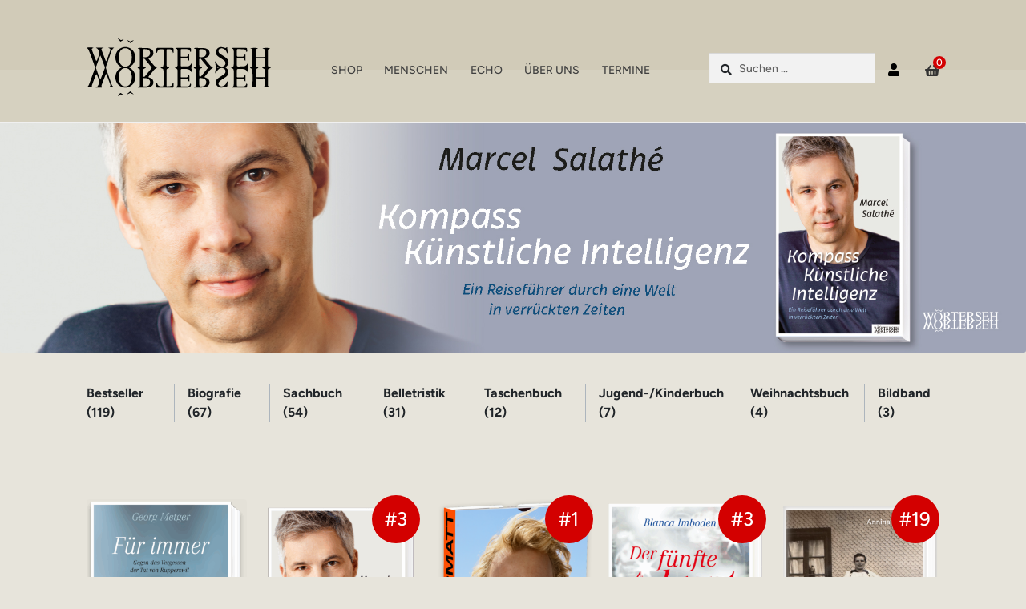

--- FILE ---
content_type: text/html; charset=UTF-8
request_url: https://www.woerterseh.ch/?autor=arno-del-curto
body_size: 26526
content:
<!doctype html>
<html lang="de">
<head>
<meta charset="UTF-8">
<meta name="viewport" content="width=device-width, initial-scale=1">
<link rel="profile" href="http://gmpg.org/xfn/11">
<link rel="pingback" href="https://www.woerterseh.ch/xmlrpc.php">
	<link rel="icon" type="image/png" sizes="512x512" href="https://www.woerterseh.ch/wp-content/themes/storefront-woerterseh/assets/favicons/android-chrome-192x192.png">
	<link rel="icon" type="image/png" sizes="512x512" href="https://www.woerterseh.ch/wp-content/themes/storefront-woerterseh/assets/favicons/android-chrome-512x512.png">
	<link rel="apple-touch-icon" sizes="180x180" href="https://www.woerterseh.ch/wp-content/themes/storefront-woerterseh/assets/favicons/apple-touch-icon.png">
	<link rel="icon" type="image/png" sizes="32x32" href="https://www.woerterseh.ch/wp-content/themes/storefront-woerterseh/assets/favicons/favicon-32x32.png">
	<link rel="icon" type="image/png" sizes="16x16" href="https://www.woerterseh.ch/wp-content/themes/storefront-woerterseh/assets/favicons/favicon-16x16.png">
	<link rel="manifest" href="https://www.woerterseh.ch/wp-content/themes/storefront-woerterseh/assets/favicons/site.webmanifest">
	<link rel="mask-icon" href="https://www.woerterseh.ch/wp-content/themes/storefront-woerterseh/assets/favicons/safari-pinned-tab.svg" color="#000000">
	<meta name="msapplication-TileColor" content="#da532c">
	<meta name="theme-color" content="#ffffff">
	<link rel="manifest" href="https://www.woerterseh.ch/wp-content/themes/storefront-woerterseh/manifest.json">

<meta name='robots' content='index, follow, max-image-preview:large, max-snippet:-1, max-video-preview:-1' />

	<!-- This site is optimized with the Yoast SEO plugin v26.8 - https://yoast.com/product/yoast-seo-wordpress/ -->
	<title>Willkommen beim Wörterseh-Verlag - Wörterseh</title>
	<link rel="canonical" href="https://www.woerterseh.ch/" />
	<meta property="og:locale" content="de_DE" />
	<meta property="og:type" content="website" />
	<meta property="og:title" content="Willkommen beim Wörterseh-Verlag - Wörterseh" />
	<meta property="og:description" content="NEWSLETTER ABONNIEREN Erhalten Sie Einblicke, Informationen zu Buchneuheiten sowie Sonderangebote in Ihr Postfach.&nbsp;Melden Sie sich jetzt für unseren Newsletter an und verpassen Sie keine Geschichte mehr!" />
	<meta property="og:url" content="https://www.woerterseh.ch/" />
	<meta property="og:site_name" content="Wörterseh" />
	<meta property="article:publisher" content="http://www.facebook.com/WoertersehVerlag" />
	<meta property="article:modified_time" content="2026-01-09T15:28:43+00:00" />
	<meta name="twitter:card" content="summary_large_image" />
	<meta name="twitter:site" content="@woerterseh" />
	<script type="application/ld+json" class="yoast-schema-graph">{"@context":"https://schema.org","@graph":[{"@type":"WebPage","@id":"https://www.woerterseh.ch/","url":"https://www.woerterseh.ch/","name":"Willkommen beim Wörterseh-Verlag - Wörterseh","isPartOf":{"@id":"https://www.woerterseh.ch/#website"},"about":{"@id":"https://www.woerterseh.ch/#organization"},"datePublished":"2023-11-19T15:23:13+00:00","dateModified":"2026-01-09T15:28:43+00:00","breadcrumb":{"@id":"https://www.woerterseh.ch/#breadcrumb"},"inLanguage":"de","potentialAction":[{"@type":"ReadAction","target":["https://www.woerterseh.ch/"]}]},{"@type":"BreadcrumbList","@id":"https://www.woerterseh.ch/#breadcrumb","itemListElement":[{"@type":"ListItem","position":1,"name":"Startseite"}]},{"@type":"WebSite","@id":"https://www.woerterseh.ch/#website","url":"https://www.woerterseh.ch/","name":"Wörterseh Verlag","description":"","publisher":{"@id":"https://www.woerterseh.ch/#organization"},"potentialAction":[{"@type":"SearchAction","target":{"@type":"EntryPoint","urlTemplate":"https://www.woerterseh.ch/?s={search_term_string}"},"query-input":{"@type":"PropertyValueSpecification","valueRequired":true,"valueName":"search_term_string"}}],"inLanguage":"de"},{"@type":"Organization","@id":"https://www.woerterseh.ch/#organization","name":"Wörterseh Verlag","url":"https://www.woerterseh.ch/","logo":{"@type":"ImageObject","inLanguage":"de","@id":"https://www.woerterseh.ch/#/schema/logo/image/","url":"https://www.woerterseh.ch/wp-content/uploads/2023/12/logo_ws-1.svg","contentUrl":"https://www.woerterseh.ch/wp-content/uploads/2023/12/logo_ws-1.svg","width":"1024","height":"1024","caption":"Wörterseh Verlag"},"image":{"@id":"https://www.woerterseh.ch/#/schema/logo/image/"},"sameAs":["http://www.facebook.com/WoertersehVerlag","https://x.com/woerterseh"]}]}</script>
	<!-- / Yoast SEO plugin. -->


<link rel='dns-prefetch' href='//www.googletagmanager.com' />
<link rel='dns-prefetch' href='//fonts.googleapis.com' />
<link rel="alternate" title="oEmbed (JSON)" type="application/json+oembed" href="https://www.woerterseh.ch/wp-json/oembed/1.0/embed?url=https%3A%2F%2Fwww.woerterseh.ch%2F" />
<link rel="alternate" title="oEmbed (XML)" type="text/xml+oembed" href="https://www.woerterseh.ch/wp-json/oembed/1.0/embed?url=https%3A%2F%2Fwww.woerterseh.ch%2F&#038;format=xml" />
<style id='wp-img-auto-sizes-contain-inline-css'>
img:is([sizes=auto i],[sizes^="auto," i]){contain-intrinsic-size:3000px 1500px}
/*# sourceURL=wp-img-auto-sizes-contain-inline-css */
</style>
<link rel='stylesheet' id='storefront-gutenberg-blocks-css' href='https://www.woerterseh.ch/wp-content/themes/storefront/assets/css/base/gutenberg-blocks.css?ver=4.6.2' media='all' />
<style id='storefront-gutenberg-blocks-inline-css'>

				.wp-block-button__link:not(.has-text-color) {
					color: #333333;
				}

				.wp-block-button__link:not(.has-text-color):hover,
				.wp-block-button__link:not(.has-text-color):focus,
				.wp-block-button__link:not(.has-text-color):active {
					color: #333333;
				}

				.wp-block-button__link:not(.has-background) {
					background-color: #eeeeee;
				}

				.wp-block-button__link:not(.has-background):hover,
				.wp-block-button__link:not(.has-background):focus,
				.wp-block-button__link:not(.has-background):active {
					border-color: #d5d5d5;
					background-color: #d5d5d5;
				}

				.wc-block-grid__products .wc-block-grid__product .wp-block-button__link {
					background-color: #eeeeee;
					border-color: #eeeeee;
					color: #333333;
				}

				.wp-block-quote footer,
				.wp-block-quote cite,
				.wp-block-quote__citation {
					color: #6d6d6d;
				}

				.wp-block-pullquote cite,
				.wp-block-pullquote footer,
				.wp-block-pullquote__citation {
					color: #6d6d6d;
				}

				.wp-block-image figcaption {
					color: #6d6d6d;
				}

				.wp-block-separator.is-style-dots::before {
					color: #333333;
				}

				.wp-block-file a.wp-block-file__button {
					color: #333333;
					background-color: #eeeeee;
					border-color: #eeeeee;
				}

				.wp-block-file a.wp-block-file__button:hover,
				.wp-block-file a.wp-block-file__button:focus,
				.wp-block-file a.wp-block-file__button:active {
					color: #333333;
					background-color: #d5d5d5;
				}

				.wp-block-code,
				.wp-block-preformatted pre {
					color: #6d6d6d;
				}

				.wp-block-table:not( .has-background ):not( .is-style-stripes ) tbody tr:nth-child(2n) td {
					background-color: #fdfdfd;
				}

				.wp-block-cover .wp-block-cover__inner-container h1:not(.has-text-color),
				.wp-block-cover .wp-block-cover__inner-container h2:not(.has-text-color),
				.wp-block-cover .wp-block-cover__inner-container h3:not(.has-text-color),
				.wp-block-cover .wp-block-cover__inner-container h4:not(.has-text-color),
				.wp-block-cover .wp-block-cover__inner-container h5:not(.has-text-color),
				.wp-block-cover .wp-block-cover__inner-container h6:not(.has-text-color) {
					color: #000000;
				}

				div.wc-block-components-price-slider__range-input-progress,
				.rtl .wc-block-components-price-slider__range-input-progress {
					--range-color: #d30000;
				}

				/* Target only IE11 */
				@media all and (-ms-high-contrast: none), (-ms-high-contrast: active) {
					.wc-block-components-price-slider__range-input-progress {
						background: #d30000;
					}
				}

				.wc-block-components-button:not(.is-link) {
					background-color: #333333;
					color: #ffffff;
				}

				.wc-block-components-button:not(.is-link):hover,
				.wc-block-components-button:not(.is-link):focus,
				.wc-block-components-button:not(.is-link):active {
					background-color: #1a1a1a;
					color: #ffffff;
				}

				.wc-block-components-button:not(.is-link):disabled {
					background-color: #333333;
					color: #ffffff;
				}

				.wc-block-cart__submit-container {
					background-color: #ffffff;
				}

				.wc-block-cart__submit-container::before {
					color: rgba(220,220,220,0.5);
				}

				.wc-block-components-order-summary-item__quantity {
					background-color: #ffffff;
					border-color: #6d6d6d;
					box-shadow: 0 0 0 2px #ffffff;
					color: #6d6d6d;
				}
			
/*# sourceURL=storefront-gutenberg-blocks-inline-css */
</style>
<style id='woocommerce-inline-inline-css'>
.woocommerce form .form-row .required { visibility: visible; }
/*# sourceURL=woocommerce-inline-inline-css */
</style>
<link rel='stylesheet' id='storefront-style-css' href='https://www.woerterseh.ch/wp-content/themes/storefront/style.css?ver=4.6.2' media='all' />
<style id='storefront-style-inline-css'>

			.main-navigation ul li a,
			.site-title a,
			ul.menu li a,
			.site-branding h1 a,
			button.menu-toggle,
			button.menu-toggle:hover,
			.handheld-navigation .dropdown-toggle {
				color: #333333;
			}

			button.menu-toggle,
			button.menu-toggle:hover {
				border-color: #333333;
			}

			.main-navigation ul li a:hover,
			.main-navigation ul li:hover > a,
			.site-title a:hover,
			.site-header ul.menu li.current-menu-item > a {
				color: #747474;
			}

			table:not( .has-background ) th {
				background-color: #f8f8f8;
			}

			table:not( .has-background ) tbody td {
				background-color: #fdfdfd;
			}

			table:not( .has-background ) tbody tr:nth-child(2n) td,
			fieldset,
			fieldset legend {
				background-color: #fbfbfb;
			}

			.site-header,
			.secondary-navigation ul ul,
			.main-navigation ul.menu > li.menu-item-has-children:after,
			.secondary-navigation ul.menu ul,
			.storefront-handheld-footer-bar,
			.storefront-handheld-footer-bar ul li > a,
			.storefront-handheld-footer-bar ul li.search .site-search,
			button.menu-toggle,
			button.menu-toggle:hover {
				background-color: #ffffff;
			}

			p.site-description,
			.site-header,
			.storefront-handheld-footer-bar {
				color: #404040;
			}

			button.menu-toggle:after,
			button.menu-toggle:before,
			button.menu-toggle span:before {
				background-color: #333333;
			}

			h1, h2, h3, h4, h5, h6, .wc-block-grid__product-title {
				color: #333333;
			}

			.widget h1 {
				border-bottom-color: #333333;
			}

			body,
			.secondary-navigation a {
				color: #6d6d6d;
			}

			.widget-area .widget a,
			.hentry .entry-header .posted-on a,
			.hentry .entry-header .post-author a,
			.hentry .entry-header .post-comments a,
			.hentry .entry-header .byline a {
				color: #727272;
			}

			a {
				color: #d30000;
			}

			a:focus,
			button:focus,
			.button.alt:focus,
			input:focus,
			textarea:focus,
			input[type="button"]:focus,
			input[type="reset"]:focus,
			input[type="submit"]:focus,
			input[type="email"]:focus,
			input[type="tel"]:focus,
			input[type="url"]:focus,
			input[type="password"]:focus,
			input[type="search"]:focus {
				outline-color: #d30000;
			}

			button, input[type="button"], input[type="reset"], input[type="submit"], .button, .widget a.button {
				background-color: #eeeeee;
				border-color: #eeeeee;
				color: #333333;
			}

			button:hover, input[type="button"]:hover, input[type="reset"]:hover, input[type="submit"]:hover, .button:hover, .widget a.button:hover {
				background-color: #d5d5d5;
				border-color: #d5d5d5;
				color: #333333;
			}

			button.alt, input[type="button"].alt, input[type="reset"].alt, input[type="submit"].alt, .button.alt, .widget-area .widget a.button.alt {
				background-color: #333333;
				border-color: #333333;
				color: #ffffff;
			}

			button.alt:hover, input[type="button"].alt:hover, input[type="reset"].alt:hover, input[type="submit"].alt:hover, .button.alt:hover, .widget-area .widget a.button.alt:hover {
				background-color: #1a1a1a;
				border-color: #1a1a1a;
				color: #ffffff;
			}

			.pagination .page-numbers li .page-numbers.current {
				background-color: #e6e6e6;
				color: #636363;
			}

			#comments .comment-list .comment-content .comment-text {
				background-color: #f8f8f8;
			}

			.site-footer {
				background-color: #f0f0f0;
				color: #6d6d6d;
			}

			.site-footer a:not(.button):not(.components-button) {
				color: #333333;
			}

			.site-footer .storefront-handheld-footer-bar a:not(.button):not(.components-button) {
				color: #333333;
			}

			.site-footer h1, .site-footer h2, .site-footer h3, .site-footer h4, .site-footer h5, .site-footer h6, .site-footer .widget .widget-title, .site-footer .widget .widgettitle {
				color: #333333;
			}

			.page-template-template-homepage.has-post-thumbnail .type-page.has-post-thumbnail .entry-title {
				color: #000000;
			}

			.page-template-template-homepage.has-post-thumbnail .type-page.has-post-thumbnail .entry-content {
				color: #000000;
			}

			@media screen and ( min-width: 768px ) {
				.secondary-navigation ul.menu a:hover {
					color: #595959;
				}

				.secondary-navigation ul.menu a {
					color: #404040;
				}

				.main-navigation ul.menu ul.sub-menu,
				.main-navigation ul.nav-menu ul.children {
					background-color: #f0f0f0;
				}

				.site-header {
					border-bottom-color: #f0f0f0;
				}
			}
/*# sourceURL=storefront-style-inline-css */
</style>
<link rel='stylesheet' id='storefront-icons-css' href='https://www.woerterseh.ch/wp-content/themes/storefront/assets/css/base/icons.css?ver=4.6.2' media='all' />
<link rel='stylesheet' id='storefront-fonts-css' href='https://fonts.googleapis.com/css?family=Source+Sans+Pro%3A400%2C300%2C300italic%2C400italic%2C600%2C700%2C900&#038;subset=latin%2Clatin-ext&#038;ver=4.6.2' media='all' />
<link rel='stylesheet' id='woocommerce-gzd-layout-css' href='https://www.woerterseh.ch/wp-content/plugins/woocommerce-germanized/build/static/layout-styles.css?ver=3.20.5' media='all' />
<style id='woocommerce-gzd-layout-inline-css'>
.woocommerce-checkout .shop_table { background-color: #eeeeee; } .product p.deposit-packaging-type { font-size: 1.25em !important; } p.woocommerce-shipping-destination { display: none; }
                .wc-gzd-nutri-score-value-a {
                    background: url(https://www.woerterseh.ch/wp-content/plugins/woocommerce-germanized/assets/images/nutri-score-a.svg) no-repeat;
                }
                .wc-gzd-nutri-score-value-b {
                    background: url(https://www.woerterseh.ch/wp-content/plugins/woocommerce-germanized/assets/images/nutri-score-b.svg) no-repeat;
                }
                .wc-gzd-nutri-score-value-c {
                    background: url(https://www.woerterseh.ch/wp-content/plugins/woocommerce-germanized/assets/images/nutri-score-c.svg) no-repeat;
                }
                .wc-gzd-nutri-score-value-d {
                    background: url(https://www.woerterseh.ch/wp-content/plugins/woocommerce-germanized/assets/images/nutri-score-d.svg) no-repeat;
                }
                .wc-gzd-nutri-score-value-e {
                    background: url(https://www.woerterseh.ch/wp-content/plugins/woocommerce-germanized/assets/images/nutri-score-e.svg) no-repeat;
                }
            
/*# sourceURL=woocommerce-gzd-layout-inline-css */
</style>
<link rel='stylesheet' id='storefront-woocommerce-style-css' href='https://www.woerterseh.ch/wp-content/themes/storefront/assets/css/woocommerce/woocommerce.css?ver=4.6.2' media='all' />
<style id='storefront-woocommerce-style-inline-css'>
@font-face {
				font-family: star;
				src: url(https://www.woerterseh.ch/wp-content/plugins/woocommerce/assets/fonts/star.eot);
				src:
					url(https://www.woerterseh.ch/wp-content/plugins/woocommerce/assets/fonts/star.eot?#iefix) format("embedded-opentype"),
					url(https://www.woerterseh.ch/wp-content/plugins/woocommerce/assets/fonts/star.woff) format("woff"),
					url(https://www.woerterseh.ch/wp-content/plugins/woocommerce/assets/fonts/star.ttf) format("truetype"),
					url(https://www.woerterseh.ch/wp-content/plugins/woocommerce/assets/fonts/star.svg#star) format("svg");
				font-weight: 400;
				font-style: normal;
			}
			@font-face {
				font-family: WooCommerce;
				src: url(https://www.woerterseh.ch/wp-content/plugins/woocommerce/assets/fonts/WooCommerce.eot);
				src:
					url(https://www.woerterseh.ch/wp-content/plugins/woocommerce/assets/fonts/WooCommerce.eot?#iefix) format("embedded-opentype"),
					url(https://www.woerterseh.ch/wp-content/plugins/woocommerce/assets/fonts/WooCommerce.woff) format("woff"),
					url(https://www.woerterseh.ch/wp-content/plugins/woocommerce/assets/fonts/WooCommerce.ttf) format("truetype"),
					url(https://www.woerterseh.ch/wp-content/plugins/woocommerce/assets/fonts/WooCommerce.svg#WooCommerce) format("svg");
				font-weight: 400;
				font-style: normal;
			}

			a.cart-contents,
			.site-header-cart .widget_shopping_cart a {
				color: #333333;
			}

			a.cart-contents:hover,
			.site-header-cart .widget_shopping_cart a:hover,
			.site-header-cart:hover > li > a {
				color: #747474;
			}

			table.cart td.product-remove,
			table.cart td.actions {
				border-top-color: #ffffff;
			}

			.storefront-handheld-footer-bar ul li.cart .count {
				background-color: #333333;
				color: #ffffff;
				border-color: #ffffff;
			}

			.woocommerce-tabs ul.tabs li.active a,
			ul.products li.product .price,
			.onsale,
			.wc-block-grid__product-onsale,
			.widget_search form:before,
			.widget_product_search form:before {
				color: #6d6d6d;
			}

			.woocommerce-breadcrumb a,
			a.woocommerce-review-link,
			.product_meta a {
				color: #727272;
			}

			.wc-block-grid__product-onsale,
			.onsale {
				border-color: #6d6d6d;
			}

			.star-rating span:before,
			.quantity .plus, .quantity .minus,
			p.stars a:hover:after,
			p.stars a:after,
			.star-rating span:before,
			#payment .payment_methods li input[type=radio]:first-child:checked+label:before {
				color: #d30000;
			}

			.widget_price_filter .ui-slider .ui-slider-range,
			.widget_price_filter .ui-slider .ui-slider-handle {
				background-color: #d30000;
			}

			.order_details {
				background-color: #f8f8f8;
			}

			.order_details > li {
				border-bottom: 1px dotted #e3e3e3;
			}

			.order_details:before,
			.order_details:after {
				background: -webkit-linear-gradient(transparent 0,transparent 0),-webkit-linear-gradient(135deg,#f8f8f8 33.33%,transparent 33.33%),-webkit-linear-gradient(45deg,#f8f8f8 33.33%,transparent 33.33%)
			}

			#order_review {
				background-color: #ffffff;
			}

			#payment .payment_methods > li .payment_box,
			#payment .place-order {
				background-color: #fafafa;
			}

			#payment .payment_methods > li:not(.woocommerce-notice) {
				background-color: #f5f5f5;
			}

			#payment .payment_methods > li:not(.woocommerce-notice):hover {
				background-color: #f0f0f0;
			}

			.woocommerce-pagination .page-numbers li .page-numbers.current {
				background-color: #e6e6e6;
				color: #636363;
			}

			.wc-block-grid__product-onsale,
			.onsale,
			.woocommerce-pagination .page-numbers li .page-numbers:not(.current) {
				color: #6d6d6d;
			}

			p.stars a:before,
			p.stars a:hover~a:before,
			p.stars.selected a.active~a:before {
				color: #6d6d6d;
			}

			p.stars.selected a.active:before,
			p.stars:hover a:before,
			p.stars.selected a:not(.active):before,
			p.stars.selected a.active:before {
				color: #d30000;
			}

			.single-product div.product .woocommerce-product-gallery .woocommerce-product-gallery__trigger {
				background-color: #eeeeee;
				color: #333333;
			}

			.single-product div.product .woocommerce-product-gallery .woocommerce-product-gallery__trigger:hover {
				background-color: #d5d5d5;
				border-color: #d5d5d5;
				color: #333333;
			}

			.button.added_to_cart:focus,
			.button.wc-forward:focus {
				outline-color: #d30000;
			}

			.added_to_cart,
			.site-header-cart .widget_shopping_cart a.button,
			.wc-block-grid__products .wc-block-grid__product .wp-block-button__link {
				background-color: #eeeeee;
				border-color: #eeeeee;
				color: #333333;
			}

			.added_to_cart:hover,
			.site-header-cart .widget_shopping_cart a.button:hover,
			.wc-block-grid__products .wc-block-grid__product .wp-block-button__link:hover {
				background-color: #d5d5d5;
				border-color: #d5d5d5;
				color: #333333;
			}

			.added_to_cart.alt, .added_to_cart, .widget a.button.checkout {
				background-color: #333333;
				border-color: #333333;
				color: #ffffff;
			}

			.added_to_cart.alt:hover, .added_to_cart:hover, .widget a.button.checkout:hover {
				background-color: #1a1a1a;
				border-color: #1a1a1a;
				color: #ffffff;
			}

			.button.loading {
				color: #eeeeee;
			}

			.button.loading:hover {
				background-color: #eeeeee;
			}

			.button.loading:after {
				color: #333333;
			}

			@media screen and ( min-width: 768px ) {
				.site-header-cart .widget_shopping_cart,
				.site-header .product_list_widget li .quantity {
					color: #404040;
				}

				.site-header-cart .widget_shopping_cart .buttons,
				.site-header-cart .widget_shopping_cart .total {
					background-color: #f5f5f5;
				}

				.site-header-cart .widget_shopping_cart {
					background-color: #f0f0f0;
				}
			}
				.storefront-product-pagination a {
					color: #6d6d6d;
					background-color: #ffffff;
				}
				.storefront-sticky-add-to-cart {
					color: #6d6d6d;
					background-color: #ffffff;
				}

				.storefront-sticky-add-to-cart a:not(.button) {
					color: #333333;
				}
/*# sourceURL=storefront-woocommerce-style-inline-css */
</style>
<link rel='stylesheet' id='storefront-child-style-css' href='https://www.woerterseh.ch/wp-content/themes/storefront-woerterseh/style.css?ver=1.0.1' media='all' />
<link rel='stylesheet' id='storefront-woocommerce-brands-style-css' href='https://www.woerterseh.ch/wp-content/themes/storefront/assets/css/woocommerce/extensions/brands.css?ver=4.6.2' media='all' />
<link rel='stylesheet' id='sib-front-css-css' href='https://www.woerterseh.ch/wp-content/plugins/mailin/css/mailin-front.css?ver=6.9' media='all' />
<link rel='stylesheet' id='wp-block-heading-css' href='https://www.woerterseh.ch/wp-includes/blocks/heading/style.min.css?ver=6.9' media='all' />
<link rel='stylesheet' id='wp-block-paragraph-css' href='https://www.woerterseh.ch/wp-includes/blocks/paragraph/style.min.css?ver=6.9' media='all' />
<script id="woocommerce-google-analytics-integration-gtag-js-after">
/* Google Analytics for WooCommerce (gtag.js) */
					window.dataLayer = window.dataLayer || [];
					function gtag(){dataLayer.push(arguments);}
					// Set up default consent state.
					for ( const mode of [{"analytics_storage":"denied","ad_storage":"denied","ad_user_data":"denied","ad_personalization":"denied","region":["AT","BE","BG","HR","CY","CZ","DK","EE","FI","FR","DE","GR","HU","IS","IE","IT","LV","LI","LT","LU","MT","NL","NO","PL","PT","RO","SK","SI","ES","SE","GB","CH"]}] || [] ) {
						gtag( "consent", "default", { "wait_for_update": 500, ...mode } );
					}
					gtag("js", new Date());
					gtag("set", "developer_id.dOGY3NW", true);
					gtag("config", "G-S6TXYXQJ7F", {"track_404":true,"allow_google_signals":false,"logged_in":false,"linker":{"domains":[],"allow_incoming":false},"custom_map":{"dimension1":"logged_in"}});
//# sourceURL=woocommerce-google-analytics-integration-gtag-js-after
</script>
<script src="https://www.woerterseh.ch/wp-includes/js/jquery/jquery.min.js?ver=3.7.1" id="jquery-core-js"></script>
<script src="https://www.woerterseh.ch/wp-includes/js/jquery/jquery-migrate.min.js?ver=3.4.1" id="jquery-migrate-js"></script>
<script src="https://www.woerterseh.ch/wp-content/plugins/woocommerce/assets/js/jquery-blockui/jquery.blockUI.min.js?ver=2.7.0-wc.10.4.3" id="wc-jquery-blockui-js" defer data-wp-strategy="defer"></script>
<script id="wc-add-to-cart-js-extra">
var wc_add_to_cart_params = {"ajax_url":"/wp-admin/admin-ajax.php","wc_ajax_url":"/?wc-ajax=%%endpoint%%","i18n_view_cart":"Warenkorb anzeigen","cart_url":"https://www.woerterseh.ch/warenkorb/","is_cart":"","cart_redirect_after_add":"no"};
//# sourceURL=wc-add-to-cart-js-extra
</script>
<script src="https://www.woerterseh.ch/wp-content/plugins/woocommerce/assets/js/frontend/add-to-cart.min.js?ver=10.4.3" id="wc-add-to-cart-js" defer data-wp-strategy="defer"></script>
<script src="https://www.woerterseh.ch/wp-content/plugins/woocommerce/assets/js/js-cookie/js.cookie.min.js?ver=2.1.4-wc.10.4.3" id="wc-js-cookie-js" defer data-wp-strategy="defer"></script>
<script id="woocommerce-js-extra">
var woocommerce_params = {"ajax_url":"/wp-admin/admin-ajax.php","wc_ajax_url":"/?wc-ajax=%%endpoint%%","i18n_password_show":"Passwort anzeigen","i18n_password_hide":"Passwort ausblenden"};
//# sourceURL=woocommerce-js-extra
</script>
<script src="https://www.woerterseh.ch/wp-content/plugins/woocommerce/assets/js/frontend/woocommerce.min.js?ver=10.4.3" id="woocommerce-js" defer data-wp-strategy="defer"></script>
<script id="wc-cart-fragments-js-extra">
var wc_cart_fragments_params = {"ajax_url":"/wp-admin/admin-ajax.php","wc_ajax_url":"/?wc-ajax=%%endpoint%%","cart_hash_key":"wc_cart_hash_bdb4d0ef42c2c048bf8467bb1f98d5c7","fragment_name":"wc_fragments_bdb4d0ef42c2c048bf8467bb1f98d5c7","request_timeout":"5000"};
//# sourceURL=wc-cart-fragments-js-extra
</script>
<script src="https://www.woerterseh.ch/wp-content/plugins/woocommerce/assets/js/frontend/cart-fragments.min.js?ver=10.4.3" id="wc-cart-fragments-js" defer data-wp-strategy="defer"></script>
<script id="sib-front-js-js-extra">
var sibErrMsg = {"invalidMail":"Please fill out valid email address","requiredField":"Please fill out required fields","invalidDateFormat":"Please fill out valid date format","invalidSMSFormat":"Please fill out valid phone number"};
var ajax_sib_front_object = {"ajax_url":"https://www.woerterseh.ch/wp-admin/admin-ajax.php","ajax_nonce":"a8337e5aff","flag_url":"https://www.woerterseh.ch/wp-content/plugins/mailin/img/flags/"};
//# sourceURL=sib-front-js-js-extra
</script>
<script src="https://www.woerterseh.ch/wp-content/plugins/mailin/js/mailin-front.js?ver=1768404631" id="sib-front-js-js"></script>
<link rel="https://api.w.org/" href="https://www.woerterseh.ch/wp-json/" /><link rel="alternate" title="JSON" type="application/json" href="https://www.woerterseh.ch/wp-json/wp/v2/pages/309" /><link rel='shortlink' href='https://www.woerterseh.ch/' />
			<!-- Google Tag Manager -->
			<script async src="https://www.googletagmanager.com/gtag/js?id=G-S6TXYXQJ7F"></script>
			<script>
				window.dataLayer = window.dataLayer || [];
				function gtag(){dataLayer.push(arguments);}
				gtag("consent", "update", {
					security_storage: "granted",
					functionality_storage: "granted",
					personalization_storage: "granted",
					analytics_storage: "granted",
					ad_storage: "granted",
					ad_user_data: "granted",
					ad_personalization: "granted"
				})
				gtag('js', new Date());
				gtag('config', 'G-S6TXYXQJ7F');
			</script>
			<!-- End Google Tag Manager -->
				<noscript><style>.woocommerce-product-gallery{ opacity: 1 !important; }</style></noscript>
			<!-- Meta Pixel Code -->
		<script>
			!function(f,b,e,v,n,t,s)
			{if(f.fbq)return;n=f.fbq=function(){n.callMethod?
				n.callMethod.apply(n,arguments):n.queue.push(arguments)};
				if(!f._fbq)f._fbq=n;n.push=n;n.loaded=!0;n.version='2.0';
				n.queue=[];t=b.createElement(e);t.async=!0;
				t.src=v;s=b.getElementsByTagName(e)[0];
				s.parentNode.insertBefore(t,s)}(window, document,'script',
				'https://connect.facebook.net/en_US/fbevents.js');
			fbq('init', '1039238819476293');
			fbq('track', 'PageView');
		</script>
		<noscript><img height="1" width="1" style="display:none" src="https://www.facebook.com/tr?id=1039238819476293&ev=PageView&noscript=1"/></noscript>
		<!-- End Meta Pixel Code -->
		<style id='wp-block-button-inline-css'>
.wp-block-button__link{align-content:center;box-sizing:border-box;cursor:pointer;display:inline-block;height:100%;text-align:center;word-break:break-word}.wp-block-button__link.aligncenter{text-align:center}.wp-block-button__link.alignright{text-align:right}:where(.wp-block-button__link){border-radius:9999px;box-shadow:none;padding:calc(.667em + 2px) calc(1.333em + 2px);text-decoration:none}.wp-block-button[style*=text-decoration] .wp-block-button__link{text-decoration:inherit}.wp-block-buttons>.wp-block-button.has-custom-width{max-width:none}.wp-block-buttons>.wp-block-button.has-custom-width .wp-block-button__link{width:100%}.wp-block-buttons>.wp-block-button.has-custom-font-size .wp-block-button__link{font-size:inherit}.wp-block-buttons>.wp-block-button.wp-block-button__width-25{width:calc(25% - var(--wp--style--block-gap, .5em)*.75)}.wp-block-buttons>.wp-block-button.wp-block-button__width-50{width:calc(50% - var(--wp--style--block-gap, .5em)*.5)}.wp-block-buttons>.wp-block-button.wp-block-button__width-75{width:calc(75% - var(--wp--style--block-gap, .5em)*.25)}.wp-block-buttons>.wp-block-button.wp-block-button__width-100{flex-basis:100%;width:100%}.wp-block-buttons.is-vertical>.wp-block-button.wp-block-button__width-25{width:25%}.wp-block-buttons.is-vertical>.wp-block-button.wp-block-button__width-50{width:50%}.wp-block-buttons.is-vertical>.wp-block-button.wp-block-button__width-75{width:75%}.wp-block-button.is-style-squared,.wp-block-button__link.wp-block-button.is-style-squared{border-radius:0}.wp-block-button.no-border-radius,.wp-block-button__link.no-border-radius{border-radius:0!important}:root :where(.wp-block-button .wp-block-button__link.is-style-outline),:root :where(.wp-block-button.is-style-outline>.wp-block-button__link){border:2px solid;padding:.667em 1.333em}:root :where(.wp-block-button .wp-block-button__link.is-style-outline:not(.has-text-color)),:root :where(.wp-block-button.is-style-outline>.wp-block-button__link:not(.has-text-color)){color:currentColor}:root :where(.wp-block-button .wp-block-button__link.is-style-outline:not(.has-background)),:root :where(.wp-block-button.is-style-outline>.wp-block-button__link:not(.has-background)){background-color:initial;background-image:none}
/*# sourceURL=https://www.woerterseh.ch/wp-includes/blocks/button/style.min.css */
</style>
<style id='wp-block-image-inline-css'>
.wp-block-image>a,.wp-block-image>figure>a{display:inline-block}.wp-block-image img{box-sizing:border-box;height:auto;max-width:100%;vertical-align:bottom}@media not (prefers-reduced-motion){.wp-block-image img.hide{visibility:hidden}.wp-block-image img.show{animation:show-content-image .4s}}.wp-block-image[style*=border-radius] img,.wp-block-image[style*=border-radius]>a{border-radius:inherit}.wp-block-image.has-custom-border img{box-sizing:border-box}.wp-block-image.aligncenter{text-align:center}.wp-block-image.alignfull>a,.wp-block-image.alignwide>a{width:100%}.wp-block-image.alignfull img,.wp-block-image.alignwide img{height:auto;width:100%}.wp-block-image .aligncenter,.wp-block-image .alignleft,.wp-block-image .alignright,.wp-block-image.aligncenter,.wp-block-image.alignleft,.wp-block-image.alignright{display:table}.wp-block-image .aligncenter>figcaption,.wp-block-image .alignleft>figcaption,.wp-block-image .alignright>figcaption,.wp-block-image.aligncenter>figcaption,.wp-block-image.alignleft>figcaption,.wp-block-image.alignright>figcaption{caption-side:bottom;display:table-caption}.wp-block-image .alignleft{float:left;margin:.5em 1em .5em 0}.wp-block-image .alignright{float:right;margin:.5em 0 .5em 1em}.wp-block-image .aligncenter{margin-left:auto;margin-right:auto}.wp-block-image :where(figcaption){margin-bottom:1em;margin-top:.5em}.wp-block-image.is-style-circle-mask img{border-radius:9999px}@supports ((-webkit-mask-image:none) or (mask-image:none)) or (-webkit-mask-image:none){.wp-block-image.is-style-circle-mask img{border-radius:0;-webkit-mask-image:url('data:image/svg+xml;utf8,<svg viewBox="0 0 100 100" xmlns="http://www.w3.org/2000/svg"><circle cx="50" cy="50" r="50"/></svg>');mask-image:url('data:image/svg+xml;utf8,<svg viewBox="0 0 100 100" xmlns="http://www.w3.org/2000/svg"><circle cx="50" cy="50" r="50"/></svg>');mask-mode:alpha;-webkit-mask-position:center;mask-position:center;-webkit-mask-repeat:no-repeat;mask-repeat:no-repeat;-webkit-mask-size:contain;mask-size:contain}}:root :where(.wp-block-image.is-style-rounded img,.wp-block-image .is-style-rounded img){border-radius:9999px}.wp-block-image figure{margin:0}.wp-lightbox-container{display:flex;flex-direction:column;position:relative}.wp-lightbox-container img{cursor:zoom-in}.wp-lightbox-container img:hover+button{opacity:1}.wp-lightbox-container button{align-items:center;backdrop-filter:blur(16px) saturate(180%);background-color:#5a5a5a40;border:none;border-radius:4px;cursor:zoom-in;display:flex;height:20px;justify-content:center;opacity:0;padding:0;position:absolute;right:16px;text-align:center;top:16px;width:20px;z-index:100}@media not (prefers-reduced-motion){.wp-lightbox-container button{transition:opacity .2s ease}}.wp-lightbox-container button:focus-visible{outline:3px auto #5a5a5a40;outline:3px auto -webkit-focus-ring-color;outline-offset:3px}.wp-lightbox-container button:hover{cursor:pointer;opacity:1}.wp-lightbox-container button:focus{opacity:1}.wp-lightbox-container button:focus,.wp-lightbox-container button:hover,.wp-lightbox-container button:not(:hover):not(:active):not(.has-background){background-color:#5a5a5a40;border:none}.wp-lightbox-overlay{box-sizing:border-box;cursor:zoom-out;height:100vh;left:0;overflow:hidden;position:fixed;top:0;visibility:hidden;width:100%;z-index:100000}.wp-lightbox-overlay .close-button{align-items:center;cursor:pointer;display:flex;justify-content:center;min-height:40px;min-width:40px;padding:0;position:absolute;right:calc(env(safe-area-inset-right) + 16px);top:calc(env(safe-area-inset-top) + 16px);z-index:5000000}.wp-lightbox-overlay .close-button:focus,.wp-lightbox-overlay .close-button:hover,.wp-lightbox-overlay .close-button:not(:hover):not(:active):not(.has-background){background:none;border:none}.wp-lightbox-overlay .lightbox-image-container{height:var(--wp--lightbox-container-height);left:50%;overflow:hidden;position:absolute;top:50%;transform:translate(-50%,-50%);transform-origin:top left;width:var(--wp--lightbox-container-width);z-index:9999999999}.wp-lightbox-overlay .wp-block-image{align-items:center;box-sizing:border-box;display:flex;height:100%;justify-content:center;margin:0;position:relative;transform-origin:0 0;width:100%;z-index:3000000}.wp-lightbox-overlay .wp-block-image img{height:var(--wp--lightbox-image-height);min-height:var(--wp--lightbox-image-height);min-width:var(--wp--lightbox-image-width);width:var(--wp--lightbox-image-width)}.wp-lightbox-overlay .wp-block-image figcaption{display:none}.wp-lightbox-overlay button{background:none;border:none}.wp-lightbox-overlay .scrim{background-color:#fff;height:100%;opacity:.9;position:absolute;width:100%;z-index:2000000}.wp-lightbox-overlay.active{visibility:visible}@media not (prefers-reduced-motion){.wp-lightbox-overlay.active{animation:turn-on-visibility .25s both}.wp-lightbox-overlay.active img{animation:turn-on-visibility .35s both}.wp-lightbox-overlay.show-closing-animation:not(.active){animation:turn-off-visibility .35s both}.wp-lightbox-overlay.show-closing-animation:not(.active) img{animation:turn-off-visibility .25s both}.wp-lightbox-overlay.zoom.active{animation:none;opacity:1;visibility:visible}.wp-lightbox-overlay.zoom.active .lightbox-image-container{animation:lightbox-zoom-in .4s}.wp-lightbox-overlay.zoom.active .lightbox-image-container img{animation:none}.wp-lightbox-overlay.zoom.active .scrim{animation:turn-on-visibility .4s forwards}.wp-lightbox-overlay.zoom.show-closing-animation:not(.active){animation:none}.wp-lightbox-overlay.zoom.show-closing-animation:not(.active) .lightbox-image-container{animation:lightbox-zoom-out .4s}.wp-lightbox-overlay.zoom.show-closing-animation:not(.active) .lightbox-image-container img{animation:none}.wp-lightbox-overlay.zoom.show-closing-animation:not(.active) .scrim{animation:turn-off-visibility .4s forwards}}@keyframes show-content-image{0%{visibility:hidden}99%{visibility:hidden}to{visibility:visible}}@keyframes turn-on-visibility{0%{opacity:0}to{opacity:1}}@keyframes turn-off-visibility{0%{opacity:1;visibility:visible}99%{opacity:0;visibility:visible}to{opacity:0;visibility:hidden}}@keyframes lightbox-zoom-in{0%{transform:translate(calc((-100vw + var(--wp--lightbox-scrollbar-width))/2 + var(--wp--lightbox-initial-left-position)),calc(-50vh + var(--wp--lightbox-initial-top-position))) scale(var(--wp--lightbox-scale))}to{transform:translate(-50%,-50%) scale(1)}}@keyframes lightbox-zoom-out{0%{transform:translate(-50%,-50%) scale(1);visibility:visible}99%{visibility:visible}to{transform:translate(calc((-100vw + var(--wp--lightbox-scrollbar-width))/2 + var(--wp--lightbox-initial-left-position)),calc(-50vh + var(--wp--lightbox-initial-top-position))) scale(var(--wp--lightbox-scale));visibility:hidden}}
/*# sourceURL=https://www.woerterseh.ch/wp-includes/blocks/image/style.min.css */
</style>
<style id='wp-block-image-theme-inline-css'>
:root :where(.wp-block-image figcaption){color:#555;font-size:13px;text-align:center}.is-dark-theme :root :where(.wp-block-image figcaption){color:#ffffffa6}.wp-block-image{margin:0 0 1em}
/*# sourceURL=https://www.woerterseh.ch/wp-includes/blocks/image/theme.min.css */
</style>
<style id='wp-block-buttons-inline-css'>
.wp-block-buttons{box-sizing:border-box}.wp-block-buttons.is-vertical{flex-direction:column}.wp-block-buttons.is-vertical>.wp-block-button:last-child{margin-bottom:0}.wp-block-buttons>.wp-block-button{display:inline-block;margin:0}.wp-block-buttons.is-content-justification-left{justify-content:flex-start}.wp-block-buttons.is-content-justification-left.is-vertical{align-items:flex-start}.wp-block-buttons.is-content-justification-center{justify-content:center}.wp-block-buttons.is-content-justification-center.is-vertical{align-items:center}.wp-block-buttons.is-content-justification-right{justify-content:flex-end}.wp-block-buttons.is-content-justification-right.is-vertical{align-items:flex-end}.wp-block-buttons.is-content-justification-space-between{justify-content:space-between}.wp-block-buttons.aligncenter{text-align:center}.wp-block-buttons:not(.is-content-justification-space-between,.is-content-justification-right,.is-content-justification-left,.is-content-justification-center) .wp-block-button.aligncenter{margin-left:auto;margin-right:auto;width:100%}.wp-block-buttons[style*=text-decoration] .wp-block-button,.wp-block-buttons[style*=text-decoration] .wp-block-button__link{text-decoration:inherit}.wp-block-buttons.has-custom-font-size .wp-block-button__link{font-size:inherit}.wp-block-buttons .wp-block-button__link{width:100%}.wp-block-button.aligncenter{text-align:center}
/*# sourceURL=https://www.woerterseh.ch/wp-includes/blocks/buttons/style.min.css */
</style>
<style id='wp-block-columns-inline-css'>
.wp-block-columns{box-sizing:border-box;display:flex;flex-wrap:wrap!important}@media (min-width:782px){.wp-block-columns{flex-wrap:nowrap!important}}.wp-block-columns{align-items:normal!important}.wp-block-columns.are-vertically-aligned-top{align-items:flex-start}.wp-block-columns.are-vertically-aligned-center{align-items:center}.wp-block-columns.are-vertically-aligned-bottom{align-items:flex-end}@media (max-width:781px){.wp-block-columns:not(.is-not-stacked-on-mobile)>.wp-block-column{flex-basis:100%!important}}@media (min-width:782px){.wp-block-columns:not(.is-not-stacked-on-mobile)>.wp-block-column{flex-basis:0;flex-grow:1}.wp-block-columns:not(.is-not-stacked-on-mobile)>.wp-block-column[style*=flex-basis]{flex-grow:0}}.wp-block-columns.is-not-stacked-on-mobile{flex-wrap:nowrap!important}.wp-block-columns.is-not-stacked-on-mobile>.wp-block-column{flex-basis:0;flex-grow:1}.wp-block-columns.is-not-stacked-on-mobile>.wp-block-column[style*=flex-basis]{flex-grow:0}:where(.wp-block-columns){margin-bottom:1.75em}:where(.wp-block-columns.has-background){padding:1.25em 2.375em}.wp-block-column{flex-grow:1;min-width:0;overflow-wrap:break-word;word-break:break-word}.wp-block-column.is-vertically-aligned-top{align-self:flex-start}.wp-block-column.is-vertically-aligned-center{align-self:center}.wp-block-column.is-vertically-aligned-bottom{align-self:flex-end}.wp-block-column.is-vertically-aligned-stretch{align-self:stretch}.wp-block-column.is-vertically-aligned-bottom,.wp-block-column.is-vertically-aligned-center,.wp-block-column.is-vertically-aligned-top{width:100%}
/*# sourceURL=https://www.woerterseh.ch/wp-includes/blocks/columns/style.min.css */
</style>
<style id='wp-block-spacer-inline-css'>
.wp-block-spacer{clear:both}
/*# sourceURL=https://www.woerterseh.ch/wp-includes/blocks/spacer/style.min.css */
</style>
<link rel='stylesheet' id='wc-blocks-style-css' href='https://www.woerterseh.ch/wp-content/plugins/woocommerce/assets/client/blocks/wc-blocks.css?ver=wc-10.4.3' media='all' />
<link rel='stylesheet' id='wc-blocks-style-all-products-css' href='https://www.woerterseh.ch/wp-content/plugins/woocommerce/assets/client/blocks/all-products.css?ver=wc-10.4.3' media='all' />
<style id='global-styles-inline-css'>
:root{--wp--preset--aspect-ratio--square: 1;--wp--preset--aspect-ratio--4-3: 4/3;--wp--preset--aspect-ratio--3-4: 3/4;--wp--preset--aspect-ratio--3-2: 3/2;--wp--preset--aspect-ratio--2-3: 2/3;--wp--preset--aspect-ratio--16-9: 16/9;--wp--preset--aspect-ratio--9-16: 9/16;--wp--preset--color--black: #000000;--wp--preset--color--cyan-bluish-gray: #abb8c3;--wp--preset--color--white: #ffffff;--wp--preset--color--pale-pink: #f78da7;--wp--preset--color--vivid-red: #cf2e2e;--wp--preset--color--luminous-vivid-orange: #ff6900;--wp--preset--color--luminous-vivid-amber: #fcb900;--wp--preset--color--light-green-cyan: #7bdcb5;--wp--preset--color--vivid-green-cyan: #00d084;--wp--preset--color--pale-cyan-blue: #8ed1fc;--wp--preset--color--vivid-cyan-blue: #0693e3;--wp--preset--color--vivid-purple: #9b51e0;--wp--preset--gradient--vivid-cyan-blue-to-vivid-purple: linear-gradient(135deg,rgb(6,147,227) 0%,rgb(155,81,224) 100%);--wp--preset--gradient--light-green-cyan-to-vivid-green-cyan: linear-gradient(135deg,rgb(122,220,180) 0%,rgb(0,208,130) 100%);--wp--preset--gradient--luminous-vivid-amber-to-luminous-vivid-orange: linear-gradient(135deg,rgb(252,185,0) 0%,rgb(255,105,0) 100%);--wp--preset--gradient--luminous-vivid-orange-to-vivid-red: linear-gradient(135deg,rgb(255,105,0) 0%,rgb(207,46,46) 100%);--wp--preset--gradient--very-light-gray-to-cyan-bluish-gray: linear-gradient(135deg,rgb(238,238,238) 0%,rgb(169,184,195) 100%);--wp--preset--gradient--cool-to-warm-spectrum: linear-gradient(135deg,rgb(74,234,220) 0%,rgb(151,120,209) 20%,rgb(207,42,186) 40%,rgb(238,44,130) 60%,rgb(251,105,98) 80%,rgb(254,248,76) 100%);--wp--preset--gradient--blush-light-purple: linear-gradient(135deg,rgb(255,206,236) 0%,rgb(152,150,240) 100%);--wp--preset--gradient--blush-bordeaux: linear-gradient(135deg,rgb(254,205,165) 0%,rgb(254,45,45) 50%,rgb(107,0,62) 100%);--wp--preset--gradient--luminous-dusk: linear-gradient(135deg,rgb(255,203,112) 0%,rgb(199,81,192) 50%,rgb(65,88,208) 100%);--wp--preset--gradient--pale-ocean: linear-gradient(135deg,rgb(255,245,203) 0%,rgb(182,227,212) 50%,rgb(51,167,181) 100%);--wp--preset--gradient--electric-grass: linear-gradient(135deg,rgb(202,248,128) 0%,rgb(113,206,126) 100%);--wp--preset--gradient--midnight: linear-gradient(135deg,rgb(2,3,129) 0%,rgb(40,116,252) 100%);--wp--preset--font-size--small: 13px;--wp--preset--font-size--medium: 20px;--wp--preset--font-size--large: 36px;--wp--preset--font-size--x-large: 42px;--wp--preset--spacing--20: 0.44rem;--wp--preset--spacing--30: 0.67rem;--wp--preset--spacing--40: 1rem;--wp--preset--spacing--50: 1.5rem;--wp--preset--spacing--60: 2.25rem;--wp--preset--spacing--70: 3.38rem;--wp--preset--spacing--80: 5.06rem;--wp--preset--shadow--natural: 6px 6px 9px rgba(0, 0, 0, 0.2);--wp--preset--shadow--deep: 12px 12px 50px rgba(0, 0, 0, 0.4);--wp--preset--shadow--sharp: 6px 6px 0px rgba(0, 0, 0, 0.2);--wp--preset--shadow--outlined: 6px 6px 0px -3px rgb(255, 255, 255), 6px 6px rgb(0, 0, 0);--wp--preset--shadow--crisp: 6px 6px 0px rgb(0, 0, 0);}:root { --wp--style--global--content-size: 800px;--wp--style--global--wide-size: 100%; }:where(body) { margin: 0; }.wp-site-blocks > .alignleft { float: left; margin-right: 2em; }.wp-site-blocks > .alignright { float: right; margin-left: 2em; }.wp-site-blocks > .aligncenter { justify-content: center; margin-left: auto; margin-right: auto; }:where(.is-layout-flex){gap: 0.5em;}:where(.is-layout-grid){gap: 0.5em;}.is-layout-flow > .alignleft{float: left;margin-inline-start: 0;margin-inline-end: 2em;}.is-layout-flow > .alignright{float: right;margin-inline-start: 2em;margin-inline-end: 0;}.is-layout-flow > .aligncenter{margin-left: auto !important;margin-right: auto !important;}.is-layout-constrained > .alignleft{float: left;margin-inline-start: 0;margin-inline-end: 2em;}.is-layout-constrained > .alignright{float: right;margin-inline-start: 2em;margin-inline-end: 0;}.is-layout-constrained > .aligncenter{margin-left: auto !important;margin-right: auto !important;}.is-layout-constrained > :where(:not(.alignleft):not(.alignright):not(.alignfull)){max-width: var(--wp--style--global--content-size);margin-left: auto !important;margin-right: auto !important;}.is-layout-constrained > .alignwide{max-width: var(--wp--style--global--wide-size);}body .is-layout-flex{display: flex;}.is-layout-flex{flex-wrap: wrap;align-items: center;}.is-layout-flex > :is(*, div){margin: 0;}body .is-layout-grid{display: grid;}.is-layout-grid > :is(*, div){margin: 0;}body{padding-top: 0px;padding-right: 0px;padding-bottom: 0px;padding-left: 0px;}a:where(:not(.wp-element-button)){text-decoration: underline;}:root :where(.wp-element-button, .wp-block-button__link){background-color: #32373c;border-width: 0;color: #fff;font-family: inherit;font-size: inherit;font-style: inherit;font-weight: inherit;letter-spacing: inherit;line-height: inherit;padding-top: calc(0.667em + 2px);padding-right: calc(1.333em + 2px);padding-bottom: calc(0.667em + 2px);padding-left: calc(1.333em + 2px);text-decoration: none;text-transform: inherit;}.has-black-color{color: var(--wp--preset--color--black) !important;}.has-cyan-bluish-gray-color{color: var(--wp--preset--color--cyan-bluish-gray) !important;}.has-white-color{color: var(--wp--preset--color--white) !important;}.has-pale-pink-color{color: var(--wp--preset--color--pale-pink) !important;}.has-vivid-red-color{color: var(--wp--preset--color--vivid-red) !important;}.has-luminous-vivid-orange-color{color: var(--wp--preset--color--luminous-vivid-orange) !important;}.has-luminous-vivid-amber-color{color: var(--wp--preset--color--luminous-vivid-amber) !important;}.has-light-green-cyan-color{color: var(--wp--preset--color--light-green-cyan) !important;}.has-vivid-green-cyan-color{color: var(--wp--preset--color--vivid-green-cyan) !important;}.has-pale-cyan-blue-color{color: var(--wp--preset--color--pale-cyan-blue) !important;}.has-vivid-cyan-blue-color{color: var(--wp--preset--color--vivid-cyan-blue) !important;}.has-vivid-purple-color{color: var(--wp--preset--color--vivid-purple) !important;}.has-black-background-color{background-color: var(--wp--preset--color--black) !important;}.has-cyan-bluish-gray-background-color{background-color: var(--wp--preset--color--cyan-bluish-gray) !important;}.has-white-background-color{background-color: var(--wp--preset--color--white) !important;}.has-pale-pink-background-color{background-color: var(--wp--preset--color--pale-pink) !important;}.has-vivid-red-background-color{background-color: var(--wp--preset--color--vivid-red) !important;}.has-luminous-vivid-orange-background-color{background-color: var(--wp--preset--color--luminous-vivid-orange) !important;}.has-luminous-vivid-amber-background-color{background-color: var(--wp--preset--color--luminous-vivid-amber) !important;}.has-light-green-cyan-background-color{background-color: var(--wp--preset--color--light-green-cyan) !important;}.has-vivid-green-cyan-background-color{background-color: var(--wp--preset--color--vivid-green-cyan) !important;}.has-pale-cyan-blue-background-color{background-color: var(--wp--preset--color--pale-cyan-blue) !important;}.has-vivid-cyan-blue-background-color{background-color: var(--wp--preset--color--vivid-cyan-blue) !important;}.has-vivid-purple-background-color{background-color: var(--wp--preset--color--vivid-purple) !important;}.has-black-border-color{border-color: var(--wp--preset--color--black) !important;}.has-cyan-bluish-gray-border-color{border-color: var(--wp--preset--color--cyan-bluish-gray) !important;}.has-white-border-color{border-color: var(--wp--preset--color--white) !important;}.has-pale-pink-border-color{border-color: var(--wp--preset--color--pale-pink) !important;}.has-vivid-red-border-color{border-color: var(--wp--preset--color--vivid-red) !important;}.has-luminous-vivid-orange-border-color{border-color: var(--wp--preset--color--luminous-vivid-orange) !important;}.has-luminous-vivid-amber-border-color{border-color: var(--wp--preset--color--luminous-vivid-amber) !important;}.has-light-green-cyan-border-color{border-color: var(--wp--preset--color--light-green-cyan) !important;}.has-vivid-green-cyan-border-color{border-color: var(--wp--preset--color--vivid-green-cyan) !important;}.has-pale-cyan-blue-border-color{border-color: var(--wp--preset--color--pale-cyan-blue) !important;}.has-vivid-cyan-blue-border-color{border-color: var(--wp--preset--color--vivid-cyan-blue) !important;}.has-vivid-purple-border-color{border-color: var(--wp--preset--color--vivid-purple) !important;}.has-vivid-cyan-blue-to-vivid-purple-gradient-background{background: var(--wp--preset--gradient--vivid-cyan-blue-to-vivid-purple) !important;}.has-light-green-cyan-to-vivid-green-cyan-gradient-background{background: var(--wp--preset--gradient--light-green-cyan-to-vivid-green-cyan) !important;}.has-luminous-vivid-amber-to-luminous-vivid-orange-gradient-background{background: var(--wp--preset--gradient--luminous-vivid-amber-to-luminous-vivid-orange) !important;}.has-luminous-vivid-orange-to-vivid-red-gradient-background{background: var(--wp--preset--gradient--luminous-vivid-orange-to-vivid-red) !important;}.has-very-light-gray-to-cyan-bluish-gray-gradient-background{background: var(--wp--preset--gradient--very-light-gray-to-cyan-bluish-gray) !important;}.has-cool-to-warm-spectrum-gradient-background{background: var(--wp--preset--gradient--cool-to-warm-spectrum) !important;}.has-blush-light-purple-gradient-background{background: var(--wp--preset--gradient--blush-light-purple) !important;}.has-blush-bordeaux-gradient-background{background: var(--wp--preset--gradient--blush-bordeaux) !important;}.has-luminous-dusk-gradient-background{background: var(--wp--preset--gradient--luminous-dusk) !important;}.has-pale-ocean-gradient-background{background: var(--wp--preset--gradient--pale-ocean) !important;}.has-electric-grass-gradient-background{background: var(--wp--preset--gradient--electric-grass) !important;}.has-midnight-gradient-background{background: var(--wp--preset--gradient--midnight) !important;}.has-small-font-size{font-size: var(--wp--preset--font-size--small) !important;}.has-medium-font-size{font-size: var(--wp--preset--font-size--medium) !important;}.has-large-font-size{font-size: var(--wp--preset--font-size--large) !important;}.has-x-large-font-size{font-size: var(--wp--preset--font-size--x-large) !important;}
:where(.wp-block-columns.is-layout-flex){gap: 2em;}:where(.wp-block-columns.is-layout-grid){gap: 2em;}
/*# sourceURL=global-styles-inline-css */
</style>
<style id='core-block-supports-inline-css'>
.wp-container-core-buttons-is-layout-16018d1d{justify-content:center;}.wp-container-core-columns-is-layout-9d6595d7{flex-wrap:nowrap;}
/*# sourceURL=core-block-supports-inline-css */
</style>
</head>

<body class="home wp-singular page-template-default page page-id-309 wp-embed-responsive wp-theme-storefront wp-child-theme-storefront-woerterseh theme-storefront woocommerce-no-js group-blog storefront-full-width-content storefront-secondary-navigation storefront-align-wide right-sidebar woocommerce-active">



<div id="page" class="hfeed site">
	
	<header id="masthead" class="site-header" role="banner" style="">

		<div class="col-full">		<a class="skip-link screen-reader-text" href="#site-navigation">Zur Navigation springen</a>
		<a class="skip-link screen-reader-text" href="#content">Zum Inhalt springen</a>
				<div class="site-branding">
			<a href="/">
				<h1><img src="https://www.woerterseh.ch/wp-content/themes/storefront-woerterseh/assets/images/logo_ws.svg" width="903" height="284" alt="Wörterseh Verlag" /></h1>
			</a>
		</div>
		<div class="hamburger hamburger--squeeze js-hamburger" type="button">
				  <span class="hamburger-box">
					<span class="hamburger-inner"></span>
				  </span>
				</div>
				<div id="menu-overlay">
				</div>			<nav class="secondary-navigation" role="navigation" aria-label="Sekundäre Navigation">
				<div class="menu-main-container"><ul id="menu-main" class="menu"><li id="menu-item-297" class="menu-item menu-item-type-post_type menu-item-object-page menu-item-297"><a href="https://www.woerterseh.ch/shop/">Shop</a></li>
<li id="menu-item-2605" class="menu-item menu-item-type-taxonomy menu-item-object-author-cats menu-item-2605"><a href="https://www.woerterseh.ch/tag/autorin-autor/">Menschen</a></li>
<li id="menu-item-1970" class="menu-item menu-item-type-taxonomy menu-item-object-category menu-item-1970"><a href="https://www.woerterseh.ch/category/echo/">Echo</a></li>
<li id="menu-item-307" class="menu-item menu-item-type-post_type menu-item-object-page menu-item-307"><a href="https://www.woerterseh.ch/ueber-uns/">Über uns</a></li>
<li id="menu-item-2737" class="menu-item menu-item-type-post_type menu-item-object-page menu-item-2737"><a href="https://www.woerterseh.ch/termine/">Termine</a></li>
</ul></div>			</nav><!-- #site-navigation -->
				<div class="site-search">
		<div class="widget widget_search"><form role="search" method="get" class="search-form" action="https://www.woerterseh.ch/">
				<label>
					<span class="screen-reader-text">Suche nach:</span>
					<input type="search" class="search-field" placeholder="Suchen …" value="" name="s" />
				</label>
				<input type="submit" class="search-submit" value="Suchen" />
			</form></div>	</div>
				<div class="account-link">
				<a href="https://www.woerterseh.ch/mein-konto/" class="account-link-inner">
					<span class="account-link-icon"></span>
				</a>
			</div>
					<ul id="site-header-cart" class="site-header-cart menu">
			<li class="">
					<a class="cart-contents" href="https://www.woerterseh.ch/warenkorb/" title="Ihren Warenkorb anzeigen">
		<span class="count">0</span>
	</a>
				</li>
			<li>
				<div class="widget woocommerce widget_shopping_cart"><div class="widget_shopping_cart_content"></div></div>			</li>
		</ul>
			</div>
	</header><!-- #masthead -->

				<div class="indy-slider">
				<span class="custom-prev-arrow"></span>
				<span class="custom-next-arrow"></span>
				<div class="slider-wrapper">
											<div class="slider-wrapper-image">
														<a href="https://www.woerterseh.ch/produkt/fuer-immer/" class="slide-link">
																<picture>
									<source srcset="https://www.woerterseh.ch/wp-content/uploads/2025/12/banner_fuerimmer_home.jpg" media="(min-width: 768px)">
									<source srcset="https://www.woerterseh.ch/wp-content/uploads/2025/12/banner_fuerimmer_mobil.jpg" media="(max-width: 767px)">
									<img class="slide-image" src="https://www.woerterseh.ch/wp-content/uploads/2025/12/banner_fuerimmer_home.jpg" alt="">
								</picture>
															</a>
												</div>
											<div class="slider-wrapper-image">
														<a href="https://www.woerterseh.ch/produkt/kompass-kuenstliche-intelligenz/" class="slide-link">
																<picture>
									<source srcset="https://www.woerterseh.ch/wp-content/uploads/2025/10/banner_kompass_home.jpg" media="(min-width: 768px)">
									<source srcset="https://www.woerterseh.ch/wp-content/uploads/2025/10/banner_kompass_mobil.jpg" media="(max-width: 767px)">
									<img class="slide-image" src="https://www.woerterseh.ch/wp-content/uploads/2025/10/banner_kompass_home.jpg" alt="">
								</picture>
															</a>
												</div>
											<div class="slider-wrapper-image">
														<a href="https://www.woerterseh.ch/produkt/marco-odermatt/" class="slide-link">
																<picture>
									<source srcset="https://www.woerterseh.ch/wp-content/uploads/2025/08/250811_ODERMATT_Verlag_2048x459px.jpg" media="(min-width: 768px)">
									<source srcset="https://www.woerterseh.ch/wp-content/uploads/2025/08/250811_ODERMATT_Verlag_800x800px.jpg" media="(max-width: 767px)">
									<img class="slide-image" src="https://www.woerterseh.ch/wp-content/uploads/2025/08/250811_ODERMATT_Verlag_2048x459px.jpg" alt="">
								</picture>
															</a>
												</div>
											<div class="slider-wrapper-image">
														<a href="https://www.woerterseh.ch/produkt/der-fuenfte-advent/" class="slide-link">
																<picture>
									<source srcset="https://www.woerterseh.ch/wp-content/uploads/2025/07/advent_home.png" media="(min-width: 768px)">
									<source srcset="https://www.woerterseh.ch/wp-content/uploads/2025/07/advent_quadrat_hp.png" media="(max-width: 767px)">
									<img class="slide-image" src="https://www.woerterseh.ch/wp-content/uploads/2025/07/advent_home.png" alt="">
								</picture>
															</a>
												</div>
											<div class="slider-wrapper-image">
														<a href="https://www.woerterseh.ch/produkt/anna/" class="slide-link">
																<picture>
									<source srcset="https://www.woerterseh.ch/wp-content/uploads/2025/07/anna_banner_home.png" media="(min-width: 768px)">
									<source srcset="https://www.woerterseh.ch/wp-content/uploads/2025/07/anna_quadrat_hp.png" media="(max-width: 767px)">
									<img class="slide-image" src="https://www.woerterseh.ch/wp-content/uploads/2025/07/anna_banner_home.png" alt="">
								</picture>
															</a>
												</div>
											<div class="slider-wrapper-image">
														<a href="https://www.woerterseh.ch/produkt/der-elefant-im-personalladen/" class="slide-link">
																<picture>
									<source srcset="https://www.woerterseh.ch/wp-content/uploads/2025/05/banner_redewendungen_home.jpg" media="(min-width: 768px)">
									<source srcset="https://www.woerterseh.ch/wp-content/uploads/2025/05/banner_redewendungen_800x800.jpg" media="(max-width: 767px)">
									<img class="slide-image" src="https://www.woerterseh.ch/wp-content/uploads/2025/05/banner_redewendungen_home.jpg" alt="">
								</picture>
															</a>
												</div>
											<div class="slider-wrapper-image">
														<a href="https://www.woerterseh.ch/produkt/in-dir-steckt-mehr-als-du-denkst-die-gesundheit-der-zukunft/" class="slide-link">
																<picture>
									<source srcset="https://www.woerterseh.ch/wp-content/uploads/2025/05/SFHC_Woertehrseh_Banner-Header-Desktop_2048x459_250515.jpg" media="(min-width: 768px)">
									<source srcset="https://www.woerterseh.ch/wp-content/uploads/2025/05/SHFC_Woerterseh_Banner-Header-Mobile_800x800px_250515.jpg" media="(max-width: 767px)">
									<img class="slide-image" src="https://www.woerterseh.ch/wp-content/uploads/2025/05/SFHC_Woertehrseh_Banner-Header-Desktop_2048x459_250515.jpg" alt="">
								</picture>
															</a>
												</div>
											<div class="slider-wrapper-image">
														<a href="https://www.woerterseh.ch/produkt/vorbestellen-wie-lange-ist-nie-mehr/" class="slide-link">
																<picture>
									<source srcset="https://www.woerterseh.ch/wp-content/uploads/2025/01/banner_buechel_home.png" media="(min-width: 768px)">
									<source srcset="https://www.woerterseh.ch/wp-content/uploads/2025/01/banner_2novis2025_buechel_mobil.png" media="(max-width: 767px)">
									<img class="slide-image" src="https://www.woerterseh.ch/wp-content/uploads/2025/01/banner_buechel_home.png" alt="">
								</picture>
															</a>
												</div>
									</div>
			</div>
			<div class="col-full"><div class="product-cats"><ul><li><a href="https://www.woerterseh.ch/produkt-kategorie/bestseller/" class="product-category-link"><span class="product-category-link-inner">Bestseller (119)</span></a></li><li><a href="https://www.woerterseh.ch/produkt-kategorie/biografie/" class="product-category-link"><span class="product-category-link-inner">Biografie (67)</span></a></li><li><a href="https://www.woerterseh.ch/produkt-kategorie/sachbuch/" class="product-category-link"><span class="product-category-link-inner">Sachbuch (54)</span></a></li><li><a href="https://www.woerterseh.ch/produkt-kategorie/belletristik/" class="product-category-link"><span class="product-category-link-inner">Belletristik (31)</span></a></li><li><a href="https://www.woerterseh.ch/produkt-kategorie/taschenbuch/" class="product-category-link"><span class="product-category-link-inner">Taschenbuch (12)</span></a></li><li><a href="https://www.woerterseh.ch/produkt-kategorie/jugend-kinderbuch/" class="product-category-link"><span class="product-category-link-inner">Jugend-/Kinderbuch (7)</span></a></li><li><a href="https://www.woerterseh.ch/produkt-kategorie/weihnachtsbuch/" class="product-category-link"><span class="product-category-link-inner">Weihnachtsbuch (4)</span></a></li><li><a href="https://www.woerterseh.ch/produkt-kategorie/bildband/" class="product-category-link"><span class="product-category-link-inner">Bildband (3)</span></a></li></ul></div></div>
	<div id="content" class="site-content" tabindex="-1">
		<div class="col-full">

		<div class="woocommerce"></div>
	<div id="primary" class="content-area">
		<main id="main" class="site-main" role="main">

			
<article id="post-309" class="post-309 page type-page status-publish hentry">
			<header class="entry-header">
			<h1 class="entry-title">Willkommen beim Wörterseh-Verlag</h1>		</header><!-- .entry-header -->
				<div class="entry-content">
			<div data-block-name="woocommerce/product-new" data-columns="5" data-rows="2" class="wc-block-grid wp-block-product-new wp-block-woocommerce-product-new wc-block-product-new has-5-columns has-multiple-rows"><ul class="wc-block-grid__products"><li class="wc-block-grid__product">
			<a href="https://www.woerterseh.ch/produkt/fuer-immer/" class="wc-block-grid__product-link">
				

				<div class="wc-block-grid__product-image"><img fetchpriority="high" decoding="async" width="324" height="468" src="https://www.woerterseh.ch/wp-content/uploads/2018/04/978-3-03763-169-0_fuerimmer-hp-e1764773712761-324x468.png" class="attachment-woocommerce_thumbnail size-woocommerce_thumbnail" alt="Neuauflage: Für immer" srcset="https://www.woerterseh.ch/wp-content/uploads/2018/04/978-3-03763-169-0_fuerimmer-hp-e1764773712761-324x468.png 324w, https://www.woerterseh.ch/wp-content/uploads/2018/04/978-3-03763-169-0_fuerimmer-hp-e1764773712761-208x300.png 208w, https://www.woerterseh.ch/wp-content/uploads/2018/04/978-3-03763-169-0_fuerimmer-hp-e1764773712761-709x1024.png 709w, https://www.woerterseh.ch/wp-content/uploads/2018/04/978-3-03763-169-0_fuerimmer-hp-e1764773712761-768x1109.png 768w, https://www.woerterseh.ch/wp-content/uploads/2018/04/978-3-03763-169-0_fuerimmer-hp-e1764773712761-416x601.png 416w, https://www.woerterseh.ch/wp-content/uploads/2018/04/978-3-03763-169-0_fuerimmer-hp-e1764773712761.png 990w" sizes="(max-width: 324px) 100vw, 324px" /></div>
				<div class="wc-block-grid__product-title">Neuauflage: Für immer</div>
			</a>
			<p class="outlined-cat">Sachbuch</p>
			
			<div class="wc-block-grid__product-price price"><span class="woocommerce-Price-amount amount"><span class="woocommerce-Price-currencySymbol">&#067;&#072;&#070;</span>&nbsp;27.90</span></div>
			
			<div class="wp-block-button wc-block-grid__product-add-to-cart"><a href="/?autor=arno-del-curto&#038;add-to-cart=1666" aria-label="In den Warenkorb legen: „Neuauflage: Für immer“" data-quantity="1" data-product_id="1666" data-product_sku="P25000015" data-price="27.9" rel="nofollow" class="wp-block-button__link  add_to_cart_button ajax_add_to_cart">In den Warenkorb</a></div>
		</li><li class="wc-block-grid__product">
			<a href="https://www.woerterseh.ch/produkt/kompass-kuenstliche-intelligenz/" class="wc-block-grid__product-link">
				<div class="wc-block-grid__product-badge">#3</div>

				<div class="wc-block-grid__product-image"><img decoding="async" width="324" height="478" src="https://www.woerterseh.ch/wp-content/uploads/2025/10/978-3-03763-168-3_kompassKI-hp-e1761122700295-324x478.png" class="attachment-woocommerce_thumbnail size-woocommerce_thumbnail" alt="Kompass Künstliche Intelligenz" srcset="https://www.woerterseh.ch/wp-content/uploads/2025/10/978-3-03763-168-3_kompassKI-hp-e1761122700295-324x478.png 324w, https://www.woerterseh.ch/wp-content/uploads/2025/10/978-3-03763-168-3_kompassKI-hp-e1761122700295-203x300.png 203w, https://www.woerterseh.ch/wp-content/uploads/2025/10/978-3-03763-168-3_kompassKI-hp-e1761122700295-693x1024.png 693w, https://www.woerterseh.ch/wp-content/uploads/2025/10/978-3-03763-168-3_kompassKI-hp-e1761122700295-768x1134.png 768w, https://www.woerterseh.ch/wp-content/uploads/2025/10/978-3-03763-168-3_kompassKI-hp-e1761122700295-416x614.png 416w, https://www.woerterseh.ch/wp-content/uploads/2025/10/978-3-03763-168-3_kompassKI-hp-e1761122700295.png 948w" sizes="(max-width: 324px) 100vw, 324px" /></div>
				<div class="wc-block-grid__product-title">Kompass Künstliche Intelligenz</div>
			</a>
			<p class="outlined-cat">Sachbuch</p>
			
			<div class="wc-block-grid__product-price price"><span class="woocommerce-Price-amount amount"><span class="woocommerce-Price-currencySymbol">&#067;&#072;&#070;</span>&nbsp;27.90</span></div>
			
			<div class="wp-block-button wc-block-grid__product-add-to-cart"><a href="/?autor=arno-del-curto&#038;add-to-cart=8988" aria-label="In den Warenkorb legen: „Kompass Künstliche Intelligenz“" data-quantity="1" data-product_id="8988" data-product_sku="P25000014" data-price="27.9" rel="nofollow" class="wp-block-button__link  add_to_cart_button ajax_add_to_cart">In den Warenkorb</a></div>
		</li><li class="wc-block-grid__product">
			<a href="https://www.woerterseh.ch/produkt/marco-odermatt/" class="wc-block-grid__product-link">
				<div class="wc-block-grid__product-badge">#1</div>

				<div class="wc-block-grid__product-image"><img decoding="async" width="324" height="467" src="https://www.woerterseh.ch/wp-content/uploads/2025/07/978-3-03763-167-6_odermatt_meine_welt-e1755085258611-324x467.png" class="attachment-woocommerce_thumbnail size-woocommerce_thumbnail" alt="MARCO ODERMATT – MEINE WELT" srcset="https://www.woerterseh.ch/wp-content/uploads/2025/07/978-3-03763-167-6_odermatt_meine_welt-e1755085258611-324x467.png 324w, https://www.woerterseh.ch/wp-content/uploads/2025/07/978-3-03763-167-6_odermatt_meine_welt-e1755085258611-208x300.png 208w, https://www.woerterseh.ch/wp-content/uploads/2025/07/978-3-03763-167-6_odermatt_meine_welt-e1755085258611-711x1024.png 711w, https://www.woerterseh.ch/wp-content/uploads/2025/07/978-3-03763-167-6_odermatt_meine_welt-e1755085258611-768x1106.png 768w, https://www.woerterseh.ch/wp-content/uploads/2025/07/978-3-03763-167-6_odermatt_meine_welt-e1755085258611-416x599.png 416w, https://www.woerterseh.ch/wp-content/uploads/2025/07/978-3-03763-167-6_odermatt_meine_welt-e1755085258611.png 892w" sizes="(max-width: 324px) 100vw, 324px" /></div>
				<div class="wc-block-grid__product-title">MARCO ODERMATT – MEINE WELT</div>
			</a>
			<p class="outlined-cat">Sachbuch</p>
			
			<div class="wc-block-grid__product-price price"></div>
			
			<div class="wp-block-button wc-block-grid__product-add-to-cart"><a href="https://www.woerterseh.ch/produkt/marco-odermatt/" aria-label="Lesen Sie mehr über &#8222;MARCO ODERMATT – MEINE WELT&#8220;" data-quantity="1" data-product_id="7370" data-product_sku="P25000013" data-price="0" rel="nofollow" class="wp-block-button__link  add_to_cart_button">Weiterlesen</a></div>
		</li><li class="wc-block-grid__product">
			<a href="https://www.woerterseh.ch/produkt/der-fuenfte-advent/" class="wc-block-grid__product-link">
				<div class="wc-block-grid__product-badge">#3</div>

				<div class="wc-block-grid__product-image"><img loading="lazy" decoding="async" width="324" height="485" src="https://www.woerterseh.ch/wp-content/uploads/2025/07/978-3-03763-166-9_fuenfter_advent-hp-e1761122894818-324x485.png" class="attachment-woocommerce_thumbnail size-woocommerce_thumbnail" alt="Der fünfte Advent" srcset="https://www.woerterseh.ch/wp-content/uploads/2025/07/978-3-03763-166-9_fuenfter_advent-hp-e1761122894818-324x485.png 324w, https://www.woerterseh.ch/wp-content/uploads/2025/07/978-3-03763-166-9_fuenfter_advent-hp-e1761122894818-200x300.png 200w, https://www.woerterseh.ch/wp-content/uploads/2025/07/978-3-03763-166-9_fuenfter_advent-hp-e1761122894818-684x1024.png 684w, https://www.woerterseh.ch/wp-content/uploads/2025/07/978-3-03763-166-9_fuenfter_advent-hp-e1761122894818-768x1149.png 768w, https://www.woerterseh.ch/wp-content/uploads/2025/07/978-3-03763-166-9_fuenfter_advent-hp-e1761122894818-416x623.png 416w, https://www.woerterseh.ch/wp-content/uploads/2025/07/978-3-03763-166-9_fuenfter_advent-hp-e1761122894818.png 987w" sizes="auto, (max-width: 324px) 100vw, 324px" /></div>
				<div class="wc-block-grid__product-title">Der fünfte Advent</div>
			</a>
			<p class="outlined-cat">Belletristik</p>
			
			<div class="wc-block-grid__product-price price"><span class="woocommerce-Price-amount amount"><span class="woocommerce-Price-currencySymbol">&#067;&#072;&#070;</span>&nbsp;27.90</span></div>
			
			<div class="wp-block-button wc-block-grid__product-add-to-cart"><a href="/?autor=arno-del-curto&#038;add-to-cart=7366" aria-label="In den Warenkorb legen: „Der fünfte Advent“" data-quantity="1" data-product_id="7366" data-product_sku="P25000012" data-price="27.9" rel="nofollow" class="wp-block-button__link  add_to_cart_button ajax_add_to_cart">In den Warenkorb</a></div>
		</li><li class="wc-block-grid__product">
			<a href="https://www.woerterseh.ch/produkt/anna/" class="wc-block-grid__product-link">
				<div class="wc-block-grid__product-badge">#19</div>

				<div class="wc-block-grid__product-image"><img loading="lazy" decoding="async" width="324" height="478" src="https://www.woerterseh.ch/wp-content/uploads/2025/07/978-3-03763-164-5_ANNA-hp-e1753696085395-324x478.png" class="attachment-woocommerce_thumbnail size-woocommerce_thumbnail" alt="ANNA" srcset="https://www.woerterseh.ch/wp-content/uploads/2025/07/978-3-03763-164-5_ANNA-hp-e1753696085395-324x478.png 324w, https://www.woerterseh.ch/wp-content/uploads/2025/07/978-3-03763-164-5_ANNA-hp-e1753696085395-203x300.png 203w, https://www.woerterseh.ch/wp-content/uploads/2025/07/978-3-03763-164-5_ANNA-hp-e1753696085395-694x1024.png 694w, https://www.woerterseh.ch/wp-content/uploads/2025/07/978-3-03763-164-5_ANNA-hp-e1753696085395-768x1133.png 768w, https://www.woerterseh.ch/wp-content/uploads/2025/07/978-3-03763-164-5_ANNA-hp-e1753696085395-416x613.png 416w, https://www.woerterseh.ch/wp-content/uploads/2025/07/978-3-03763-164-5_ANNA-hp-e1753696085395.png 910w" sizes="auto, (max-width: 324px) 100vw, 324px" /></div>
				<div class="wc-block-grid__product-title">ANNA</div>
			</a>
			<p class="outlined-cat">Belletristik</p>
			
			<div class="wc-block-grid__product-price price"><span class="woocommerce-Price-amount amount"><span class="woocommerce-Price-currencySymbol">&#067;&#072;&#070;</span>&nbsp;34.90</span></div>
			
			<div class="wp-block-button wc-block-grid__product-add-to-cart"><a href="/?autor=arno-del-curto&#038;add-to-cart=7368" aria-label="In den Warenkorb legen: „ANNA“" data-quantity="1" data-product_id="7368" data-product_sku="P25000011" data-price="34.9" rel="nofollow" class="wp-block-button__link  add_to_cart_button ajax_add_to_cart">In den Warenkorb</a></div>
		</li><li class="wc-block-grid__product">
			<a href="https://www.woerterseh.ch/produkt/der-elefant-im-personalladen/" class="wc-block-grid__product-link">
				<div class="wc-block-grid__product-badge">#1</div>

				<div class="wc-block-grid__product-image"><img loading="lazy" decoding="async" width="324" height="462" src="https://www.woerterseh.ch/wp-content/uploads/2025/04/978-3-03763-160-7_elefant-im-personalladen_3D-e1761122822226-324x462.png" class="attachment-woocommerce_thumbnail size-woocommerce_thumbnail" alt="Der Elefant im Personalladen" srcset="https://www.woerterseh.ch/wp-content/uploads/2025/04/978-3-03763-160-7_elefant-im-personalladen_3D-e1761122822226-324x462.png 324w, https://www.woerterseh.ch/wp-content/uploads/2025/04/978-3-03763-160-7_elefant-im-personalladen_3D-e1761122822226-210x300.png 210w, https://www.woerterseh.ch/wp-content/uploads/2025/04/978-3-03763-160-7_elefant-im-personalladen_3D-e1761122822226-718x1024.png 718w, https://www.woerterseh.ch/wp-content/uploads/2025/04/978-3-03763-160-7_elefant-im-personalladen_3D-e1761122822226-768x1095.png 768w, https://www.woerterseh.ch/wp-content/uploads/2025/04/978-3-03763-160-7_elefant-im-personalladen_3D-e1761122822226-1077x1536.png 1077w, https://www.woerterseh.ch/wp-content/uploads/2025/04/978-3-03763-160-7_elefant-im-personalladen_3D-e1761122822226-1436x2048.png 1436w, https://www.woerterseh.ch/wp-content/uploads/2025/04/978-3-03763-160-7_elefant-im-personalladen_3D-e1761122822226-416x593.png 416w, https://www.woerterseh.ch/wp-content/uploads/2025/04/978-3-03763-160-7_elefant-im-personalladen_3D-e1761122822226.png 1548w" sizes="auto, (max-width: 324px) 100vw, 324px" /></div>
				<div class="wc-block-grid__product-title">Der Elefant im Personalladen</div>
			</a>
			<p class="outlined-cat">Sachbuch</p>
			
			<div class="wc-block-grid__product-price price"><span class="woocommerce-Price-amount amount"><span class="woocommerce-Price-currencySymbol">&#067;&#072;&#070;</span>&nbsp;27.90</span></div>
			
			<div class="wp-block-button wc-block-grid__product-add-to-cart"><a href="/?autor=arno-del-curto&#038;add-to-cart=6521" aria-label="In den Warenkorb legen: „Der Elefant im Personalladen“" data-quantity="1" data-product_id="6521" data-product_sku="P25000009" data-price="27.9" rel="nofollow" class="wp-block-button__link  add_to_cart_button ajax_add_to_cart">In den Warenkorb</a></div>
		</li><li class="wc-block-grid__product">
			<a href="https://www.woerterseh.ch/produkt/in-dir-steckt-mehr-als-du-denkst-die-gesundheit-der-zukunft/" class="wc-block-grid__product-link">
				<div class="wc-block-grid__product-badge">#3</div>

				<div class="wc-block-grid__product-image"><img loading="lazy" decoding="async" width="324" height="447" src="https://www.woerterseh.ch/wp-content/uploads/2025/04/978-3-03763-162-1_SHFC-2025_3-e1747134867409-324x447.png" class="attachment-woocommerce_thumbnail size-woocommerce_thumbnail" alt="In dir steckt mehr, als du denkst – Die Gesundheit der Zukunft" srcset="https://www.woerterseh.ch/wp-content/uploads/2025/04/978-3-03763-162-1_SHFC-2025_3-e1747134867409-324x447.png 324w, https://www.woerterseh.ch/wp-content/uploads/2025/04/978-3-03763-162-1_SHFC-2025_3-e1747134867409-218x300.png 218w, https://www.woerterseh.ch/wp-content/uploads/2025/04/978-3-03763-162-1_SHFC-2025_3-e1747134867409-743x1024.png 743w, https://www.woerterseh.ch/wp-content/uploads/2025/04/978-3-03763-162-1_SHFC-2025_3-e1747134867409-768x1059.png 768w, https://www.woerterseh.ch/wp-content/uploads/2025/04/978-3-03763-162-1_SHFC-2025_3-e1747134867409-1114x1536.png 1114w, https://www.woerterseh.ch/wp-content/uploads/2025/04/978-3-03763-162-1_SHFC-2025_3-e1747134867409-1485x2048.png 1485w, https://www.woerterseh.ch/wp-content/uploads/2025/04/978-3-03763-162-1_SHFC-2025_3-e1747134867409-416x574.png 416w, https://www.woerterseh.ch/wp-content/uploads/2025/04/978-3-03763-162-1_SHFC-2025_3-e1747134867409.png 1637w" sizes="auto, (max-width: 324px) 100vw, 324px" /></div>
				<div class="wc-block-grid__product-title">In dir steckt mehr, als du denkst – Die Gesundheit der Zukunft</div>
			</a>
			<p class="outlined-cat">Sachbuch</p>
			
			<div class="wc-block-grid__product-price price"><span class="woocommerce-Price-amount amount"><span class="woocommerce-Price-currencySymbol">&#067;&#072;&#070;</span>&nbsp;24.90</span></div>
			
			<div class="wp-block-button wc-block-grid__product-add-to-cart"><a href="/?autor=arno-del-curto&#038;add-to-cart=6524" aria-label="In den Warenkorb legen: „In dir steckt mehr, als du denkst – Die Gesundheit der Zukunft“" data-quantity="1" data-product_id="6524" data-product_sku="P25000008" data-price="24.9" rel="nofollow" class="wp-block-button__link  add_to_cart_button ajax_add_to_cart">In den Warenkorb</a></div>
		</li><li class="wc-block-grid__product">
			<a href="https://www.woerterseh.ch/produkt/gesundheit-der-zukunft-2024-2025/" class="wc-block-grid__product-link">
				

				<div class="wc-block-grid__product-image"><img loading="lazy" decoding="async" width="324" height="442" src="https://www.woerterseh.ch/wp-content/uploads/2025/06/SHFC25-2er-Bundle_Woerterseh-324x442.png" class="attachment-woocommerce_thumbnail size-woocommerce_thumbnail" alt="Gesundheit der Zukunft 2024 | 2025" srcset="https://www.woerterseh.ch/wp-content/uploads/2025/06/SHFC25-2er-Bundle_Woerterseh-324x442.png 324w, https://www.woerterseh.ch/wp-content/uploads/2025/06/SHFC25-2er-Bundle_Woerterseh-220x300.png 220w, https://www.woerterseh.ch/wp-content/uploads/2025/06/SHFC25-2er-Bundle_Woerterseh-416x567.png 416w, https://www.woerterseh.ch/wp-content/uploads/2025/06/SHFC25-2er-Bundle_Woerterseh.png 554w" sizes="auto, (max-width: 324px) 100vw, 324px" /></div>
				<div class="wc-block-grid__product-title">Gesundheit der Zukunft 2024 | 2025</div>
			</a>
			<p class="outlined-cat">Sachbuch</p>
			
			<div class="wc-block-grid__product-price price"><span class="woocommerce-Price-amount amount"><span class="woocommerce-Price-currencySymbol">&#067;&#072;&#070;</span>&nbsp;39.90</span></div>
			
			<div class="wp-block-button wc-block-grid__product-add-to-cart"><a href="/?autor=arno-del-curto&#038;add-to-cart=6719" aria-label="In den Warenkorb legen: „Gesundheit der Zukunft 2024 | 2025“" data-quantity="1" data-product_id="6719" data-product_sku="P25000010" data-price="39.9" rel="nofollow" class="wp-block-button__link  add_to_cart_button ajax_add_to_cart">In den Warenkorb</a></div>
		</li><li class="wc-block-grid__product">
			<a href="https://www.woerterseh.ch/produkt/backstage/" class="wc-block-grid__product-link">
				<div class="wc-block-grid__product-badge">#3</div>

				<div class="wc-block-grid__product-image"><img loading="lazy" decoding="async" width="324" height="454" src="https://www.woerterseh.ch/wp-content/uploads/2025/01/978-3-03763-159-1_backstage_3D-1-e1740054815144-324x454.png" class="attachment-woocommerce_thumbnail size-woocommerce_thumbnail" alt="Backstage" srcset="https://www.woerterseh.ch/wp-content/uploads/2025/01/978-3-03763-159-1_backstage_3D-1-e1740054815144-324x454.png 324w, https://www.woerterseh.ch/wp-content/uploads/2025/01/978-3-03763-159-1_backstage_3D-1-e1740054815144-214x300.png 214w, https://www.woerterseh.ch/wp-content/uploads/2025/01/978-3-03763-159-1_backstage_3D-1-e1740054815144-730x1024.png 730w, https://www.woerterseh.ch/wp-content/uploads/2025/01/978-3-03763-159-1_backstage_3D-1-e1740054815144-768x1077.png 768w, https://www.woerterseh.ch/wp-content/uploads/2025/01/978-3-03763-159-1_backstage_3D-1-e1740054815144-1096x1536.png 1096w, https://www.woerterseh.ch/wp-content/uploads/2025/01/978-3-03763-159-1_backstage_3D-1-e1740054815144-1461x2048.png 1461w, https://www.woerterseh.ch/wp-content/uploads/2025/01/978-3-03763-159-1_backstage_3D-1-e1740054815144-416x583.png 416w" sizes="auto, (max-width: 324px) 100vw, 324px" /></div>
				<div class="wc-block-grid__product-title">Backstage</div>
			</a>
			<p class="outlined-cat">Sachbuch</p>
			
			<div class="wc-block-grid__product-price price"><span class="woocommerce-Price-amount amount"><span class="woocommerce-Price-currencySymbol">&#067;&#072;&#070;</span>&nbsp;29.90</span></div>
			
			<div class="wp-block-button wc-block-grid__product-add-to-cart"><a href="/?autor=arno-del-curto&#038;add-to-cart=5855" aria-label="In den Warenkorb legen: „Backstage“" data-quantity="1" data-product_id="5855" data-product_sku="P25000002" data-price="29.9" rel="nofollow" class="wp-block-button__link  add_to_cart_button ajax_add_to_cart">In den Warenkorb</a></div>
		</li><li class="wc-block-grid__product">
			<a href="https://www.woerterseh.ch/produkt/wie-lange-ist-nie-mehr/" class="wc-block-grid__product-link">
				<div class="wc-block-grid__product-badge">#9</div>

				<div class="wc-block-grid__product-image"><img loading="lazy" decoding="async" width="324" height="471" src="https://www.woerterseh.ch/wp-content/uploads/2025/01/978-3-03763-161-4_wie-lange-ist-nie-mehr-e1737533714807-324x471.png" class="attachment-woocommerce_thumbnail size-woocommerce_thumbnail" alt="Wie lange ist nie mehr" srcset="https://www.woerterseh.ch/wp-content/uploads/2025/01/978-3-03763-161-4_wie-lange-ist-nie-mehr-e1737533714807-324x471.png 324w, https://www.woerterseh.ch/wp-content/uploads/2025/01/978-3-03763-161-4_wie-lange-ist-nie-mehr-e1737533714807-206x300.png 206w, https://www.woerterseh.ch/wp-content/uploads/2025/01/978-3-03763-161-4_wie-lange-ist-nie-mehr-e1737533714807-705x1024.png 705w, https://www.woerterseh.ch/wp-content/uploads/2025/01/978-3-03763-161-4_wie-lange-ist-nie-mehr-e1737533714807-768x1116.png 768w, https://www.woerterseh.ch/wp-content/uploads/2025/01/978-3-03763-161-4_wie-lange-ist-nie-mehr-e1737533714807-1057x1536.png 1057w, https://www.woerterseh.ch/wp-content/uploads/2025/01/978-3-03763-161-4_wie-lange-ist-nie-mehr-e1737533714807-1410x2048.png 1410w, https://www.woerterseh.ch/wp-content/uploads/2025/01/978-3-03763-161-4_wie-lange-ist-nie-mehr-e1737533714807-416x604.png 416w, https://www.woerterseh.ch/wp-content/uploads/2025/01/978-3-03763-161-4_wie-lange-ist-nie-mehr-e1737533714807.png 1645w" sizes="auto, (max-width: 324px) 100vw, 324px" /></div>
				<div class="wc-block-grid__product-title">Wie lange ist nie mehr</div>
			</a>
			<p class="outlined-cat">Belletristik</p>
			
			<div class="wc-block-grid__product-price price"><span class="woocommerce-Price-amount amount"><span class="woocommerce-Price-currencySymbol">&#067;&#072;&#070;</span>&nbsp;34.90</span></div>
			
			<div class="wp-block-button wc-block-grid__product-add-to-cart"><a href="/?autor=arno-del-curto&#038;add-to-cart=5852" aria-label="In den Warenkorb legen: „Wie lange ist nie mehr“" data-quantity="1" data-product_id="5852" data-product_sku="P25000001" data-price="34.9" rel="nofollow" class="wp-block-button__link  add_to_cart_button ajax_add_to_cart">In den Warenkorb</a></div>
		</li></ul></div>


<div class="wp-block-buttons is-content-justification-center is-layout-flex wp-container-core-buttons-is-layout-16018d1d wp-block-buttons-is-layout-flex">
<div class="wp-block-button"><a class="wp-block-button__link has-text-align-center wp-element-button" href="https://www.woerterseh.ch/shop/">Hier finden Sie alle unsere Bücher</a></div>
</div>



<div style="height:var(--wp--preset--spacing--80)" aria-hidden="true" class="wp-block-spacer"></div>


<section class="indy-block-bird">
       <q class="bird_quote">Wir lesen Wörter, aber sehen Welten.</q>
</section>





  <section class="indy-block-promo">
          

      <div class="row">
        <div class="col-md-2">
          <div class="promo-lable-text">
            <div class="h1wrapper"><h1>Highlight des Monats</h1></div>
          </div>
        </div>
        <div class="promo-image col-md-5">
          <img decoding="async" src="https://www.woerterseh.ch/wp-content/uploads/2025/04/978-3-03763-160-7_elefant-im-personalladen_3D-e1761122822226.png" class="product-image">
        </div>
        <div class="promo-content col-md-5">
          <h1>Der Elefant im Personalladen</h1>
          <h2>Sprichwörter und Redewendungen wie Strand am Meer</h2>
                      <a href="https://www.woerterseh.ch/?post_type=indy_author&#038;p=6522" class="promo-author">Edi Estermann</a>
                      <a href="https://www.woerterseh.ch/?indy_author=frank-baumann" class="promo-author">Frank Baumann</a>
                    <p><a href="https://www.woerterseh.ch/wp-content/uploads/2025/05/der_elefant_im_personalladen_estermann_9783037631607_lp150_doppelseiten.pdf" target="_blank" rel="noopener"><span style="color: #cc1400;">Blick ins Buch</span></a> Wie schnell finden Sie das »Knapp daneben« in »Sie sitzt einfach am längeren Ast«? Oder hier: »Er dreht total im grünen Bereich«? Und wie wärs damit: »Aber das sieht man doch aufs erste Auge«? Schmunzeln Sie schon oder hirnen Sie noch? Edi Estermann sammelt gern. Nicht Magnete oder Krüge, nein, er sammelt Versprecher, und das schon seit Jahren. Begonnen hat diese Leidenschaft in einer munteren Runde, als Grazia, eine Freundin der Familie, meinte: »Der Apfel fällt nicht weit von der Grube, die man sich gräbt.« Die Kombination zwischen »Der Apfel fällt nicht&hellip;</p>
          <a href="https://www.woerterseh.ch/produkt/der-elefant-im-personalladen/" class="btn btn-primary rounded-pill">ZUM SHOP</a>
        </div>
      </div>
      </section>



<section class="indy-block-quote">
  <div class="row">
    <div class="col-md-3 col-sm-6 quote_image">
      <img decoding="async" class="person_img" src="">
    </div>
    <div class="col-md-9 col-sm-6 quote_text">
      <p class="person_quote">Wir gehen auf Elefanten-Tour!

Der Autor Edi Estermann und der Illustrator Frank Baumann reden über die witzigen Versprecher, woher sie kommen, und darüber, was der Bestseller ausgelöst hat. Das sehr private Gespräch zweier alter Freunde ist nicht nur erhellend, sondern vor allem auch witzig.

Ticketbestellungen vorläufig nur über leserangebot@woerterseh.ch:

SO, 22. März 26, 11 Uhr, Winterthur, im Casinotheater //

SO, 3. Mai 2026, 11 Uhr, Bern, in der La Cappella //

MO, 4. Mai 2026, 20 Uhr, Basel, im Tabourettli //

SO, 31. Mai 2026, 11 Uhr, Hochdorf LU, im Kleinkulturraum im Brauiturm (Siehe auch unter TERMINE)</p>
      <p class="person_name"></p>
    </div>
  </div>
</section>



<h2 class="wp-block-heading has-text-align-center">NEWSLETTER ABONNIEREN</h2>



<p class="has-text-align-center">Erhalten Sie Einblicke, Informationen zu Buchneuheiten sowie Sonderangebote in Ihr Postfach.&nbsp;<br>Melden Sie sich jetzt für unseren Newsletter an und verpassen Sie keine Geschichte mehr!</p>



			<form id="sib_signup_form_1" method="post" class="sib_signup_form">
				<div class="sib_loader" style="display:none;"><img
							src="https://www.woerterseh.ch/wp-includes/images/spinner.gif" alt="loader"></div>
				<input type="hidden" name="sib_form_action" value="subscribe_form_submit">
				<input type="hidden" name="sib_form_id" value="1">
                <input type="hidden" name="sib_form_alert_notice" value="Dies ist ein Pflichtfeld.">
                <input type="hidden" name="sib_form_invalid_email_notice" value="Ihre E-Mail Adresse ist ungültig.">
                <input type="hidden" name="sib_security" value="a8337e5aff">
				<div class="sib_signup_box_inside_1">
					<div style="/*display:none*/" class="sib_msg_disp">
					</div>
                    					<p class="sib-ANREDE-area"> 
    <label class="sib-ANREDE-area">Anrede</label> 
    <input type="text" class="sib-ANREDE-area" name="ANREDE"> 
</p>
<p class="sib-NAME-area"> 
    <label class="sib-NAME-area">Nachname*</label> 
    <input type="text" class="sib-NAME-area" name="NAME" required="required"> 
</p>
<p class="sib-VORNAME-area"> 
    <label class="sib-VORNAME-area">Vorname*</label> 
    <input type="text" class="sib-VORNAME-area" name="VORNAME" required="required"> 
</p>
<p class="sib-email-area"> 
    <label class="sib-email-area">E-Mail*</label> 
    <input type="email" class="sib-email-area" name="email" placeholder="" value="" required="required"> 
</p>

<input type="checkbox" name="terms" required="required">Ich akzeptiere die  <a href="/agb/">allgemeinen Geschäftsbedingungen</a><br> 

    <input type="submit" class="sib-default-btn nl-button" name="submit" value="Senden"> 
</p>
</button>
				</div>
			</form>
			<style>
				form#sib_signup_form_1 p.sib-alert-message {
    padding: 6px 12px;
    margin-bottom: 20px;
    border: 1px solid transparent;
    border-radius: 4px;
    -webkit-box-sizing: border-box;
    -moz-box-sizing: border-box;
    box-sizing: border-box;
}
form#sib_signup_form_1 p.sib-alert-message-error {
    background-color: #f2dede;
    border-color: #ebccd1;
    color: #a94442;
}
form#sib_signup_form_1 p.sib-alert-message-success {
    background-color: #dff0d8;
    border-color: #d6e9c6;
    color: #3c763d;
}
form#sib_signup_form_1 p.sib-alert-message-warning {
    background-color: #fcf8e3;
    border-color: #faebcc;
    color: #8a6d3b;
}
			</style>
			





  <section class="indy-block-free-promo">
    <div class="row">
      <div class="promo-lable-text col-md-2">
        <div class="h1wrapper"><h1>Programmvorschau</h1></div>
      </div>
      <div class="promo-image col-md-5">
        <img decoding="async" src="https://www.woerterseh.ch/wp-content/uploads/2025/10/banner_kompass_mobil.jpg" class="product-image">
      </div>
      <div class="promo-content col-md-5">
        <h1>Programmvorschau</h1>
        <h2>Neuerscheinung im Herbst 2025</h2>
        <p>In seinem Buch »Kompass Künstliche Intelligenz« führt uns Marcel Salathé mitten hinein ins Herz der KI-Revolution. Anschaulich und mit klarem Blick erklärt er, wie KI funktioniert, wie tief sie unseren Alltag bereits durchdringt, vor welche Herausforderungen sie uns noch stellen wird, aber auch, welche Chancen sie uns bietet. Ein unverzichtbarer Reiseführer für alle, die verstehen wollen, wie sich unsere verrückte Welt gerade entwickelt, und die ihren eigenen Weg in die Zukunft aktiv mitgestalten möchten.</p> <p>Hier finden Sie die Programmvorschau: <a href="https://www.woerterseh.ch/produkt/kompass-kuenstliche-intelligenz/">https://www.woerterseh.ch/produkt/kompass-kuenstliche-intelligenz/</a></p>
        <a href="" target="" class="btn btn-primary rounded-pill"></a>
      </div>
    </div>
  </section>

					</div><!-- .entry-content -->
		</article><!-- #post-## -->

		</main><!-- #main -->
	</div><!-- #primary -->


		</div><!-- .col-full -->
	</div><!-- #content -->

	
	<footer id="colophon" class="site-footer" role="contentinfo">
		<div class="col-full">

							<div class="footer-widgets row-1 col-3 fix">
									<div class="block footer-widget-1">
						<div id="block-26" class="widget widget_block widget_text">
<p><strong>Wörterseh Verlag<br></strong>Herrengasse 3<br>8853 Lachen SZ<br>+41 44 368 33 68<br><a href="mailto:verlag@woerterseh.ch">verlag@woerterseh.ch</a></p>
</div><div id="block-34" class="widget widget_block widget_media_image">
<figure class="wp-block-image size-large is-resized"><img loading="lazy" decoding="async" width="260" height="81" src="https://www.woerterseh.ch/wp-content/uploads/2023/12/logo_ws.svg" alt="" class="wp-image-1940" style="width:186px;height:auto"/></figure>
</div>					</div>
											<div class="block footer-widget-2">
						<div id="block-42" class="widget widget_block widget_text">
<p><strong>Wir liefern portofrei</strong><br>Unser Buchversand innerhalb der Schweiz ist gratis. Nach Deutschland liefern wir über unsere deutsche Auslieferung, ebenfalls portofrei. Bei Lieferungen in andere Länder wird das Porto verrechnet. <br>Alle Buchpreise beinhalten 2,6 % MwSt</p>
</div><div id="block-40" class="widget widget_block widget_text">
<p></p>
</div><div id="block-41" class="widget widget_block widget_text">
<p></p>
</div><div id="block-37" class="widget widget_block widget_text">
<p></p>
</div><div id="block-30" class="widget widget_block widget_text">
<p></p>
</div>					</div>
											<div class="block footer-widget-3">
						<div id="block-35" class="widget widget_block widget_text">
<p class="alternative-link-color"><a href="https://www.woerterseh.ch/datenschutzerklaerung" data-type="product" data-id="1750">Datenschutzerklärung</a><br><a href="https://www.woerterseh.ch/impressum" data-type="product" data-id="1746">Impressum</a><br><a href="https://www.woerterseh.ch/agb/" data-type="page" data-id="2089">AGB</a><br><br>Die meisten unserer Titel sind auf den gängigen Handelsportalen auch als E-Book erhältlich.<br></p>
</div><div id="block-22" class="widget widget_block">
<div class="wp-block-columns is-layout-flex wp-container-core-columns-is-layout-9d6595d7 wp-block-columns-is-layout-flex">
<div class="wp-block-column is-layout-flow wp-block-column-is-layout-flow">
<figure class="wp-block-image alignright size-large"><img loading="lazy" decoding="async" width="65" height="17" src="https://www.woerterseh.ch/wp-content/uploads/2023/12/Icon-payment-paypal-1.svg" alt="" class="wp-image-1939"/></figure>
</div>



<div class="wp-block-column is-layout-flow wp-block-column-is-layout-flow">
<figure class="wp-block-image alignright size-large"><img loading="lazy" decoding="async" width="92" height="30" src="https://www.woerterseh.ch/wp-content/uploads/2023/12/Gruppe-47720.svg" alt="" class="wp-image-1938"/></figure>
</div>



<div class="wp-block-column is-layout-flow wp-block-column-is-layout-flow">
<figure class="wp-block-image alignright size-large"><img loading="lazy" decoding="async" width="65" height="29" src="https://www.woerterseh.ch/wp-content/uploads/2023/12/Icon-payment-rechnung.svg" alt="" class="wp-image-1936"/></figure>
</div>
</div>
</div>					</div>
									</div><!-- .footer-widgets.row-1 -->
						<div class="site-info">
			&copy; Wörterseh 2026
							<br />
				<a class="privacy-policy-link" href="https://www.woerterseh.ch/datenschutzerklaerung/" rel="privacy-policy">Datenschutzerklärung</a><span role="separator" aria-hidden="true"></span><a href="https://woocommerce.com" target="_blank" title="WooCommerce – Die beste E-Commerce-Plattform für WordPress" rel="noreferrer nofollow">Erstellt mit WooCommerce</a>.					</div><!-- .site-info -->
				<div class="storefront-handheld-footer-bar">
			<ul class="columns-3">
									<li class="my-account">
						<a href="https://www.woerterseh.ch/mein-konto/">Ihr Konto</a>					</li>
									<li class="search">
						<a href="">Suche</a>			<div class="site-search">
				<div class="widget woocommerce widget_product_search"><form role="search" method="get" class="woocommerce-product-search" action="https://www.woerterseh.ch/">
	<label class="screen-reader-text" for="woocommerce-product-search-field-0">Suche nach:</label>
	<input type="search" id="woocommerce-product-search-field-0" class="search-field" placeholder="Produkte suchen …" value="" name="s" />
	<button type="submit" value="Suchen" class="">Suchen</button>
	<input type="hidden" name="post_type" value="product" />
</form>
</div>			</div>
								</li>
									<li class="cart">
									<a class="footer-cart-contents" href="https://www.woerterseh.ch/warenkorb/">Warenkorb				<span class="count">0</span>
			</a>
							</li>
							</ul>
		</div>
		
		</div><!-- .col-full -->
	</footer><!-- #colophon -->

	
</div><!-- #page -->

<script type="speculationrules">
{"prefetch":[{"source":"document","where":{"and":[{"href_matches":"/*"},{"not":{"href_matches":["/wp-*.php","/wp-admin/*","/wp-content/uploads/*","/wp-content/*","/wp-content/plugins/*","/wp-content/themes/storefront-woerterseh/*","/wp-content/themes/storefront/*","/*\\?(.+)"]}},{"not":{"selector_matches":"a[rel~=\"nofollow\"]"}},{"not":{"selector_matches":".no-prefetch, .no-prefetch a"}}]},"eagerness":"conservative"}]}
</script>
	<script>
		(function () {
			var c = document.body.className;
			c = c.replace(/woocommerce-no-js/, 'woocommerce-js');
			document.body.className = c;
		})();
	</script>
	<script id="wcPPCPSettings">
				window['wcPPCPSettings'] = JSON.parse( decodeURIComponent( '%7B%22cart%22%3A%7B%22total%22%3A%220.00%22%2C%22totalCents%22%3A0%2C%22needsShipping%22%3Afalse%2C%22isEmpty%22%3Atrue%2C%22currency%22%3A%22CHF%22%2C%22countryCode%22%3A%22CH%22%2C%22availablePaymentMethods%22%3A%5B%22mame_twint%22%2C%22invoice%22%2C%22ppcp%22%5D%2C%22lineItems%22%3A%5B%5D%2C%22shippingOptions%22%3A%5B%5D%2C%22selectedShippingMethod%22%3A%22%22%7D%2C%22requiredFields%22%3A%5B%22billing_first_name%22%2C%22billing_last_name%22%2C%22billing_country%22%2C%22billing_address_1%22%2C%22billing_postcode%22%2C%22billing_city%22%2C%22billing_email%22%2C%22shipping_first_name%22%2C%22shipping_last_name%22%2C%22shipping_country%22%2C%22shipping_address_1%22%2C%22shipping_postcode%22%2C%22shipping_city%22%5D%2C%22version%22%3A%222.0.9%22%2C%22generalData%22%3A%7B%22clientId%22%3A%22BAAYACBn8e_jx4E84I7qEAbYZ4K0iNCRYQS5H48b2jdXY1hvjYAS1ZZ83mGLojuWqpLmJVJa8qbpt9hD5M%22%2C%22environment%22%3A%22production%22%2C%22partner_id%22%3A%22PaymentPlugins_PCP%22%2C%22page%22%3Anull%2C%22version%22%3A%222.0.9%22%2C%22is_admin%22%3Afalse%2C%22restRoutes%22%3A%7B%22connect%5C%2Faccount%22%3A%7B%22namespace%22%3A%22wc-ppcp%5C%2Fv1%5C%2Fadmin%22%2C%22url%22%3A%22%5C%2F%3Fwc-ajax%3Dwc_ppcp_frontend_request%26path%3D%5C%2Fwc-ppcp%5C%2Fv1%5C%2Fadmin%5C%2Faccount%5C%2Fconnect%22%7D%2C%22domain-association-file%22%3A%7B%22namespace%22%3A%22wc-ppcp%5C%2Fv1%5C%2Fadmin%22%2C%22url%22%3A%22%5C%2F%3Fwc-ajax%3Dwc_ppcp_frontend_request%26path%3D%5C%2Fwc-ppcp%5C%2Fv1%5C%2Fadmin%5C%2Fdomain-association-file%22%7D%2C%22cart%5C%2Fitem%22%3A%7B%22namespace%22%3A%22wc-ppcp%5C%2Fv1%22%2C%22url%22%3A%22%5C%2F%3Fwc-ajax%3Dwc_ppcp_frontend_request%26path%3D%5C%2Fwc-ppcp%5C%2Fv1%5C%2Fcart%5C%2Fitem%22%7D%2C%22cart%5C%2Fshipping%22%3A%7B%22namespace%22%3A%22wc-ppcp%5C%2Fv1%22%2C%22url%22%3A%22%5C%2F%3Fwc-ajax%3Dwc_ppcp_frontend_request%26path%3D%5C%2Fwc-ppcp%5C%2Fv1%5C%2Fcart%5C%2Fshipping%22%7D%2C%22cart%5C%2Fbilling%22%3A%7B%22namespace%22%3A%22wc-ppcp%5C%2Fv1%22%2C%22url%22%3A%22%5C%2F%3Fwc-ajax%3Dwc_ppcp_frontend_request%26path%3D%5C%2Fwc-ppcp%5C%2Fv1%5C%2Fcart%5C%2Fbilling%22%7D%2C%22cart%5C%2Fcheckout%22%3A%7B%22namespace%22%3A%22wc-ppcp%5C%2Fv1%22%2C%22url%22%3A%22%5C%2F%3Fwc-ajax%3Dwc_ppcp_frontend_request%26path%3D%5C%2Fwc-ppcp%5C%2Fv1%5C%2Fcart%5C%2Fcheckout%22%7D%2C%22cart%5C%2Frefresh%22%3A%7B%22namespace%22%3A%22wc-ppcp%5C%2Fv1%22%2C%22url%22%3A%22%5C%2F%3Fwc-ajax%3Dwc_ppcp_frontend_request%26path%3D%5C%2Fwc-ppcp%5C%2Fv1%5C%2Fcart%5C%2Frefresh%22%7D%2C%22cart%5C%2Forder%22%3A%7B%22namespace%22%3A%22wc-ppcp%5C%2Fv1%22%2C%22url%22%3A%22%5C%2F%3Fwc-ajax%3Dwc_ppcp_frontend_request%26path%3D%5C%2Fwc-ppcp%5C%2Fv1%5C%2Fcart%5C%2Forder%22%7D%2C%22order%5C%2Fpay%22%3A%7B%22namespace%22%3A%22wc-ppcp%5C%2Fv1%22%2C%22url%22%3A%22%5C%2F%3Fwc-ajax%3Dwc_ppcp_frontend_request%26path%3D%5C%2Fwc-ppcp%5C%2Fv1%5C%2Forder%5C%2Fpay%22%7D%2C%22billing-agreement%5C%2Ftoken%22%3A%7B%22namespace%22%3A%22wc-ppcp%5C%2Fv1%22%2C%22url%22%3A%22%5C%2F%3Fwc-ajax%3Dwc_ppcp_frontend_request%26path%3D%5C%2Fwc-ppcp%5C%2Fv1%5C%2Fbilling-agreement%5C%2Ftoken%5C%2F%3F%28%3FP%3Cid%3E%5B%5C%5Cw-%5D%2B%29%22%7D%2C%22billing-agreement%22%3A%7B%22namespace%22%3A%22wc-ppcp%5C%2Fv1%22%2C%22url%22%3A%22%5C%2F%3Fwc-ajax%3Dwc_ppcp_frontend_request%26path%3D%5C%2Fwc-ppcp%5C%2Fv1%5C%2Fbilling-agreements%5C%2F%28%3FP%3Cid%3E%5B%5C%5Cw-%5D%2B%29%22%7D%2C%22webhook%22%3A%7B%22namespace%22%3A%22wc-ppcp%5C%2Fv1%22%2C%22url%22%3A%22%5C%2F%3Fwc-ajax%3Dwc_ppcp_frontend_request%26path%3D%5C%2Fwc-ppcp%5C%2Fv1%5C%2Fwebhook%5C%2F%28%3FP%3Cenvironment%3E%5B%5C%5Cw%5D%2B%29%22%7D%2C%22admin%5C%2Forder%22%3A%7B%22namespace%22%3A%22wc-ppcp%5C%2Fv1%5C%2Fadmin%22%2C%22url%22%3A%22%5C%2F%3Fwc-ajax%3Dwc_ppcp_frontend_request%26path%3D%5C%2Fwc-ppcp%5C%2Fv1%5C%2Fadmin%5C%2Forder%5C%2F%28%3FP%3Corder_id%3E%5B%5C%5Cw%5D%2B%29%22%7D%2C%22admin%5C%2Ftracking%22%3A%7B%22namespace%22%3A%22wc-ppcp%5C%2Fv1%5C%2Fadmin%22%2C%22url%22%3A%22%5C%2F%3Fwc-ajax%3Dwc_ppcp_frontend_request%26path%3D%5C%2Fwc-ppcp%5C%2Fv1%5C%2Fadmin%5C%2Forder%5C%2F%28%3FP%3Corder_id%3E%5B%5C%5Cw%5D%2B%29%5C%2Ftracking%22%7D%2C%22admin%5C%2Fwebhook%22%3A%7B%22namespace%22%3A%22wc-ppcp%5C%2Fv1%5C%2Fadmin%22%2C%22url%22%3A%22%5C%2F%3Fwc-ajax%3Dwc_ppcp_frontend_request%26path%3D%5C%2Fwc-ppcp%5C%2Fv1%5C%2Fadmin%5C%2Fwebhook%22%7D%2C%22setup-tokens%22%3A%7B%22namespace%22%3A%22wc-ppcp%5C%2Fv1%22%2C%22url%22%3A%22%5C%2F%3Fwc-ajax%3Dwc_ppcp_frontend_request%26path%3D%5C%2Fwc-ppcp%5C%2Fv1%5C%2Fvault%5C%2Fsetup-tokens%22%7D%2C%22payment-tokens%22%3A%7B%22namespace%22%3A%22wc-ppcp%5C%2Fv1%22%2C%22url%22%3A%22%5C%2F%3Fwc-ajax%3Dwc_ppcp_frontend_request%26path%3D%5C%2Fwc-ppcp%5C%2Fv1%5C%2Fvault%5C%2Fpayment-tokens%22%7D%2C%22checkout%5C%2Fvalidation%22%3A%7B%22namespace%22%3A%22wc-ppcp%5C%2Fv1%22%2C%22url%22%3A%22%5C%2F%3Fwc-ajax%3Dwc_ppcp_frontend_request%26path%3D%5C%2Fwc-ppcp%5C%2Fv1%5C%2Fcheckout-validation%22%7D%7D%2C%22ajaxRestPath%22%3A%22%5C%2F%3Fwc-ajax%3Dwc_ppcp_frontend_request%26path%3D%5C%2F%25s%22%7D%2C%22errorMessages%22%3A%7B%22terms%22%3A%22Please%20check%20the%20terms%20and%20conditions%20before%20proceeding.%22%2C%22invalid_client_id%22%3A%22Invalid%20PayPal%20client%20ID.%20Please%20check%20your%20API%20Settings.%22%2C%22invalid_currency%22%3A%22PayPal%20does%20not%20support%20currency%20%25.%20Please%20use%20a%20supported%20currency.%22%2C%22order_button_click%22%3A%22Please%20click%20the%20%25s%20button%20before%20placing%20your%20order.%22%2C%22gpay_order_button_click%22%3A%22Please%20click%20the%20Google%20Pay%20button%20before%20placing%20your%20order%22%2C%22order_missing_address%22%3A%22Please%20fill%20out%20all%20billing%20and%20shipping%20fields%20before%20clicking%20PayPal.%22%2C%22order_missing_billing_address%22%3A%22Please%20fill%20out%20all%20billing%20fields%20before%20clicking%20PayPal.%22%2C%22cancel%22%3A%22Cancel%22%2C%22required_fields%22%3A%22Please%20fill%20out%20all%20required%20fields.%22%2C%22Y_N_NO%22%3A%223DS%20authentication%20failed.%22%2C%22Y_R_NO%22%3A%223DS%20authentication%20was%20rejected.%22%2C%22Y_U_UNKNOWN%22%3A%22Unable%20to%20complete%203DS%20authentication.%20Please%20try%20again.%22%2C%22Y_U_NO%22%3A%22Unable%20to%20complete%203DS%20authentication.%20Please%20try%20again.%22%2C%22Y_C_UNKNOWN%22%3A%223DS%20authentication%20challenge%20required%20but%20could%20not%20be%20completed.%20Please%20try%20again.%22%2C%22Y__NO%22%3A%223DS%20authentication%20could%20not%20be%20processed.%20Please%20try%20again.%22%2C%22U__UNKNOWN%22%3A%223DS%20system%20is%20currently%20unavailable.%20Please%20try%20again%20later.%22%2C%22___UNKNOWN%22%3A%223DS%20authentication%20status%20unknown.%20Please%20try%20again.%22%2C%22total%22%3A%22Total%22%2C%22ERROR_VALIDATING_MERCHANT%22%3A%22Domain%20registration%20is%20not%20complete.%20Visit%20https%3A%5C%2F%5C%2Fpaymentplugins.com%5C%2Fdocumentation%5C%2Fpaypal%5C%2Fapplepay%5C%2Fsetup%5C%2F%20for%20instructions%20on%20completing%20domain%20registration.%22%7D%2C%22i18n%22%3A%7B%22locale%22%3A%22%7B%5C%22AT%5C%22%3A%7B%5C%22postcode%5C%22%3A%7B%5C%22priority%5C%22%3A65%7D%2C%5C%22state%5C%22%3A%7B%5C%22required%5C%22%3Afalse%2C%5C%22hidden%5C%22%3Atrue%7D%7D%2C%5C%22CH%5C%22%3A%7B%5C%22postcode%5C%22%3A%7B%5C%22priority%5C%22%3A65%7D%2C%5C%22state%5C%22%3A%7B%5C%22label%5C%22%3A%5C%22Kanton%5C%22%2C%5C%22required%5C%22%3Afalse%7D%7D%2C%5C%22DE%5C%22%3A%7B%5C%22postcode%5C%22%3A%7B%5C%22priority%5C%22%3A65%7D%2C%5C%22state%5C%22%3A%7B%5C%22required%5C%22%3Afalse%7D%7D%2C%5C%22LI%5C%22%3A%7B%5C%22postcode%5C%22%3A%7B%5C%22priority%5C%22%3A65%7D%2C%5C%22state%5C%22%3A%7B%5C%22required%5C%22%3Afalse%2C%5C%22hidden%5C%22%3Atrue%7D%7D%2C%5C%22default%5C%22%3A%7B%5C%22first_name%5C%22%3A%7B%5C%22label%5C%22%3A%5C%22Vorname%5C%22%2C%5C%22required%5C%22%3Atrue%2C%5C%22class%5C%22%3A%5B%5C%22form-row-first%5C%22%5D%2C%5C%22autocomplete%5C%22%3A%5C%22given-name%5C%22%2C%5C%22priority%5C%22%3A10%7D%2C%5C%22last_name%5C%22%3A%7B%5C%22label%5C%22%3A%5C%22Nachname%5C%22%2C%5C%22required%5C%22%3Atrue%2C%5C%22class%5C%22%3A%5B%5C%22form-row-last%5C%22%5D%2C%5C%22autocomplete%5C%22%3A%5C%22family-name%5C%22%2C%5C%22priority%5C%22%3A20%7D%2C%5C%22company%5C%22%3A%7B%5C%22label%5C%22%3A%5C%22Firmenname%5C%22%2C%5C%22class%5C%22%3A%5B%5C%22form-row-wide%5C%22%5D%2C%5C%22autocomplete%5C%22%3A%5C%22organization%5C%22%2C%5C%22priority%5C%22%3A30%2C%5C%22required%5C%22%3Afalse%7D%2C%5C%22country%5C%22%3A%7B%5C%22type%5C%22%3A%5C%22country%5C%22%2C%5C%22label%5C%22%3A%5C%22Land%20%5C%5C%5C%2F%20Region%5C%22%2C%5C%22required%5C%22%3Atrue%2C%5C%22class%5C%22%3A%5B%5C%22form-row-wide%5C%22%2C%5C%22address-field%5C%22%2C%5C%22update_totals_on_change%5C%22%5D%2C%5C%22autocomplete%5C%22%3A%5C%22country%5C%22%2C%5C%22priority%5C%22%3A40%7D%2C%5C%22address_1%5C%22%3A%7B%5C%22label%5C%22%3A%5C%22Stra%5C%5Cu00dfe%5C%22%2C%5C%22placeholder%5C%22%3A%5C%22Stra%5C%5Cu00dfenname%20und%20Hausnummer%5C%22%2C%5C%22required%5C%22%3Atrue%2C%5C%22class%5C%22%3A%5B%5C%22form-row-wide%5C%22%2C%5C%22address-field%5C%22%5D%2C%5C%22autocomplete%5C%22%3A%5C%22address-line1%5C%22%2C%5C%22priority%5C%22%3A50%7D%2C%5C%22address_2%5C%22%3A%7B%5C%22label%5C%22%3A%5C%22Wohnung%2C%20Suite%2C%20Geb%5C%5Cu00e4ude%20usw.%5C%22%2C%5C%22label_class%5C%22%3A%5B%5C%22screen-reader-text%5C%22%5D%2C%5C%22placeholder%5C%22%3A%5C%22Appartment%2C%20Suite%2C%20Geb%5C%5Cu00e4ude%2C%20usw.%20%28optional%29%5C%22%2C%5C%22class%5C%22%3A%5B%5C%22form-row-wide%5C%22%2C%5C%22address-field%5C%22%5D%2C%5C%22autocomplete%5C%22%3A%5C%22address-line2%5C%22%2C%5C%22priority%5C%22%3A60%2C%5C%22required%5C%22%3Afalse%7D%2C%5C%22city%5C%22%3A%7B%5C%22label%5C%22%3A%5C%22Ort%20%5C%5C%5C%2F%20Stadt%5C%22%2C%5C%22required%5C%22%3Atrue%2C%5C%22class%5C%22%3A%5B%5C%22form-row-wide%5C%22%2C%5C%22address-field%5C%22%5D%2C%5C%22autocomplete%5C%22%3A%5C%22address-level2%5C%22%2C%5C%22priority%5C%22%3A70%7D%2C%5C%22state%5C%22%3A%7B%5C%22type%5C%22%3A%5C%22state%5C%22%2C%5C%22label%5C%22%3A%5C%22Bundesland%20%5C%5C%5C%2F%20Landkreis%5C%22%2C%5C%22required%5C%22%3Atrue%2C%5C%22class%5C%22%3A%5B%5C%22form-row-wide%5C%22%2C%5C%22address-field%5C%22%5D%2C%5C%22validate%5C%22%3A%5B%5C%22state%5C%22%5D%2C%5C%22autocomplete%5C%22%3A%5C%22address-level1%5C%22%2C%5C%22priority%5C%22%3A80%7D%2C%5C%22postcode%5C%22%3A%7B%5C%22label%5C%22%3A%5C%22Postleitzahl%5C%22%2C%5C%22required%5C%22%3Atrue%2C%5C%22class%5C%22%3A%5B%5C%22form-row-wide%5C%22%2C%5C%22address-field%5C%22%5D%2C%5C%22validate%5C%22%3A%5B%5C%22postcode%5C%22%5D%2C%5C%22autocomplete%5C%22%3A%5C%22postal-code%5C%22%2C%5C%22priority%5C%22%3A90%7D%7D%7D%22%2C%22locale_fields%22%3A%22%7B%5C%22address_1%5C%22%3A%5C%22%23billing_address_1_field%2C%20%23shipping_address_1_field%5C%22%2C%5C%22address_2%5C%22%3A%5C%22%23billing_address_2_field%2C%20%23shipping_address_2_field%5C%22%2C%5C%22state%5C%22%3A%5C%22%23billing_state_field%2C%20%23shipping_state_field%2C%20%23calc_shipping_state_field%5C%22%2C%5C%22postcode%5C%22%3A%5C%22%23billing_postcode_field%2C%20%23shipping_postcode_field%2C%20%23calc_shipping_postcode_field%5C%22%2C%5C%22city%5C%22%3A%5C%22%23billing_city_field%2C%20%23shipping_city_field%2C%20%23calc_shipping_city_field%5C%22%7D%22%7D%2C%22ppcp_data%22%3A%7B%22title%22%3A%22PayPal%22%2C%22sections%22%3A%5B%22checkout%22%5D%2C%22needsSetupToken%22%3Afalse%2C%22funding%22%3A%5B%22paypal%22%5D%2C%22buttons_order%22%3A%5B%22paypal%22%2C%22paylater%22%2C%22venmo%22%2C%22card%22%5D%2C%22buttonPlacement%22%3A%22payment_method%22%2C%22buttons%22%3A%7B%22paypal%22%3A%7B%22layout%22%3A%22vertical%22%2C%22label%22%3A%22paypal%22%2C%22shape%22%3A%22rect%22%2C%22height%22%3A40%2C%22color%22%3A%22black%22%7D%2C%22paylater%22%3A%7B%22layout%22%3A%22vertical%22%2C%22label%22%3A%22paypal%22%2C%22shape%22%3A%22rect%22%2C%22height%22%3A40%2C%22color%22%3A%22gold%22%7D%2C%22card%22%3A%7B%22layout%22%3A%22vertical%22%2C%22label%22%3A%22paypal%22%2C%22shape%22%3A%22rect%22%2C%22height%22%3A40%2C%22color%22%3A%22black%22%2C%22tagline%22%3Afalse%7D%2C%22venmo%22%3A%7B%22layout%22%3A%22vertical%22%2C%22shape%22%3A%22rect%22%2C%22height%22%3A40%7D%7D%2C%22paypal_sections%22%3A%5B%22checkout%22%2C%22add_payment_method%22%5D%2C%22paylater_sections%22%3A%5B%22cart%22%2C%22checkout%22%2C%22order_pay%22%5D%2C%22credit_card_sections%22%3A%5B%22cart%22%2C%22checkout%22%2C%22order_pay%22%5D%2C%22venmo_sections%22%3A%5B%22checkout%22%2C%22order_pay%22%5D%2C%22placeOrderEnabled%22%3Afalse%7D%2C%22queryParams%22%3A%7B%22client-id%22%3A%22BAAYACBn8e_jx4E84I7qEAbYZ4K0iNCRYQS5H48b2jdXY1hvjYAS1ZZ83mGLojuWqpLmJVJa8qbpt9hD5M%22%2C%22intent%22%3A%22capture%22%2C%22commit%22%3A%22true%22%2C%22components%22%3A%22buttons%2Cmessages%2Ccard-fields%2Cgooglepay%2Capplepay%22%2C%22currency%22%3A%22CHF%22%2C%22enable-funding%22%3A%22paylater%22%2C%22data-partner-attribution-id%22%3A%22PaymentPlugins_PCP%22%2C%22locale%22%3A%22de_DE%22%7D%2C%22ppcp_api%22%3A%5B%5D%2C%22ppcp_advanced%22%3A%7B%22miniCartLocation%22%3A%22below%22%7D%2C%22ppcp_paylater_message%22%3A%5B%5D%7D' ) );
		</script><script async src="https://www.googletagmanager.com/gtag/js?id=G-S6TXYXQJ7F" id="google-tag-manager-js" data-wp-strategy="async"></script>
<script src="https://www.woerterseh.ch/wp-includes/js/dist/hooks.min.js?ver=dd5603f07f9220ed27f1" id="wp-hooks-js"></script>
<script id="wp-hooks-js-after">
			window.addEventListener( "DOMContentLoaded", () => {
				wp.hooks.doAction(
					"experimental__woocommerce_blocks-product-list-render",
					{
						products: JSON.parse( decodeURIComponent( "%5B%7B%22id%22%3A1666%2C%22name%22%3A%22Neuauflage%3A%20F%5Cu00fcr%20immer%22%2C%22slug%22%3A%22fuer-immer%22%2C%22parent%22%3A0%2C%22type%22%3A%22simple%22%2C%22variation%22%3A%22%22%2C%22permalink%22%3A%22https%3A%5C%2F%5C%2Fwww.woerterseh.ch%5C%2Fprodukt%5C%2Ffuer-immer%5C%2F%22%2C%22sku%22%3A%22P25000015%22%2C%22short_description%22%3A%22%22%2C%22description%22%3A%22%22%2C%22on_sale%22%3Afalse%2C%22prices%22%3A%7B%22price%22%3A%222790%22%2C%22regular_price%22%3A%222790%22%2C%22sale_price%22%3A%222790%22%2C%22price_range%22%3Anull%2C%22currency_code%22%3A%22CHF%22%2C%22currency_symbol%22%3A%22CHF%22%2C%22currency_minor_unit%22%3A2%2C%22currency_decimal_separator%22%3A%22.%22%2C%22currency_thousand_separator%22%3A%22%27%22%2C%22currency_prefix%22%3A%22CHF%20%22%2C%22currency_suffix%22%3A%22%22%7D%2C%22price_html%22%3A%22%3Cspan%20class%3D%5C%22woocommerce-Price-amount%20amount%5C%22%3E%3Cspan%20class%3D%5C%22woocommerce-Price-currencySymbol%5C%22%3E%26%23067%3B%26%23072%3B%26%23070%3B%3C%5C%2Fspan%3E%26nbsp%3B27.90%3C%5C%2Fspan%3E%22%2C%22average_rating%22%3A%220%22%2C%22review_count%22%3A0%2C%22images%22%3A%5B%7B%22id%22%3A10049%2C%22src%22%3A%22https%3A%5C%2F%5C%2Fwww.woerterseh.ch%5C%2Fwp-content%5C%2Fuploads%5C%2F2018%5C%2F04%5C%2F978-3-03763-169-0_fuerimmer-hp-e1764773712761.png%22%2C%22thumbnail%22%3A%22https%3A%5C%2F%5C%2Fwww.woerterseh.ch%5C%2Fwp-content%5C%2Fuploads%5C%2F2018%5C%2F04%5C%2F978-3-03763-169-0_fuerimmer-hp-e1764773712761-324x468.png%22%2C%22srcset%22%3A%22https%3A%5C%2F%5C%2Fwww.woerterseh.ch%5C%2Fwp-content%5C%2Fuploads%5C%2F2018%5C%2F04%5C%2F978-3-03763-169-0_fuerimmer-hp-e1764773712761.png%20990w%2C%20https%3A%5C%2F%5C%2Fwww.woerterseh.ch%5C%2Fwp-content%5C%2Fuploads%5C%2F2018%5C%2F04%5C%2F978-3-03763-169-0_fuerimmer-hp-e1764773712761-208x300.png%20208w%2C%20https%3A%5C%2F%5C%2Fwww.woerterseh.ch%5C%2Fwp-content%5C%2Fuploads%5C%2F2018%5C%2F04%5C%2F978-3-03763-169-0_fuerimmer-hp-e1764773712761-709x1024.png%20709w%2C%20https%3A%5C%2F%5C%2Fwww.woerterseh.ch%5C%2Fwp-content%5C%2Fuploads%5C%2F2018%5C%2F04%5C%2F978-3-03763-169-0_fuerimmer-hp-e1764773712761-768x1109.png%20768w%2C%20https%3A%5C%2F%5C%2Fwww.woerterseh.ch%5C%2Fwp-content%5C%2Fuploads%5C%2F2018%5C%2F04%5C%2F978-3-03763-169-0_fuerimmer-hp-e1764773712761-324x468.png%20324w%2C%20https%3A%5C%2F%5C%2Fwww.woerterseh.ch%5C%2Fwp-content%5C%2Fuploads%5C%2F2018%5C%2F04%5C%2F978-3-03763-169-0_fuerimmer-hp-e1764773712761-416x601.png%20416w%22%2C%22sizes%22%3A%22%28max-width%3A%20990px%29%20100vw%2C%20990px%22%2C%22name%22%3A%22978-3-03763-169-0_fuerimmer%20hp%22%2C%22alt%22%3A%22%22%7D%5D%2C%22categories%22%3A%5B%7B%22id%22%3A83%2C%22name%22%3A%22Bestseller%22%2C%22slug%22%3A%22bestseller%22%2C%22link%22%3A%22https%3A%5C%2F%5C%2Fwww.woerterseh.ch%5C%2Fprodukt-kategorie%5C%2Fbestseller%5C%2F%22%7D%2C%7B%22id%22%3A22%2C%22name%22%3A%22Sachbuch%22%2C%22slug%22%3A%22sachbuch%22%2C%22link%22%3A%22https%3A%5C%2F%5C%2Fwww.woerterseh.ch%5C%2Fprodukt-kategorie%5C%2Fsachbuch%5C%2F%22%7D%5D%2C%22tags%22%3A%5B%7B%22id%22%3A26%2C%22name%22%3A%22Alle%20B%5Cu00fccher%22%2C%22slug%22%3A%22alle-buecher%22%2C%22link%22%3A%22https%3A%5C%2F%5C%2Fwww.woerterseh.ch%5C%2Fprodukt-schlagwort%5C%2Falle-buecher%5C%2F%22%7D%2C%7B%22id%22%3A30%2C%22name%22%3A%22Biografien%22%2C%22slug%22%3A%22biografien%22%2C%22link%22%3A%22https%3A%5C%2F%5C%2Fwww.woerterseh.ch%5C%2Fprodukt-schlagwort%5C%2Fbiografien%5C%2F%22%7D%5D%2C%22brands%22%3A%5B%5D%2C%22attributes%22%3A%5B%7B%22id%22%3A0%2C%22name%22%3A%22Erstauflage%22%2C%22taxonomy%22%3Anull%2C%22has_variations%22%3Afalse%2C%22terms%22%3A%5B%7B%22id%22%3A0%2C%22name%22%3A%22Fester%20Einband%202018%20%28vergriffen%29%2C%20Flexibler%20Einband%202025%5CnDie%20vergriffene%20Originalausgabe%20war%20%231%20der%20Schweizer%20Sachbuch%20Bestsellerliste.%22%2C%22slug%22%3A%22Fester%20Einband%202018%20%28vergriffen%29%2C%20Flexibler%20Einband%202025%5CnDie%20vergriffene%20Originalausgabe%20war%20%231%20der%20Schweizer%20Sachbuch%20Bestsellerliste.%22%7D%5D%7D%2C%7B%22id%22%3A0%2C%22name%22%3A%22Format%22%2C%22taxonomy%22%3Anull%2C%22has_variations%22%3Afalse%2C%22terms%22%3A%5B%7B%22id%22%3A0%2C%22name%22%3A%2213%2C5%20%5Cu00d7%2021%2C2%20cm%22%2C%22slug%22%3A%2213%2C5%20%5Cu00d7%2021%2C2%20cm%22%7D%5D%7D%2C%7B%22id%22%3A0%2C%22name%22%3A%22Seiten%22%2C%22taxonomy%22%3Anull%2C%22has_variations%22%3Afalse%2C%22terms%22%3A%5B%7B%22id%22%3A0%2C%22name%22%3A%22208%22%2C%22slug%22%3A%22208%22%7D%5D%7D%2C%7B%22id%22%3A1%2C%22name%22%3A%22Medium%22%2C%22taxonomy%22%3A%22pa_medium%22%2C%22has_variations%22%3Atrue%2C%22terms%22%3A%5B%7B%22id%22%3A55%2C%22name%22%3A%22Flexibler%20Einband%22%2C%22slug%22%3A%22klappenbroschur%22%7D%5D%7D%5D%2C%22variations%22%3A%5B%5D%2C%22grouped_products%22%3A%5B%5D%2C%22has_options%22%3Afalse%2C%22is_purchasable%22%3Atrue%2C%22is_in_stock%22%3Atrue%2C%22is_on_backorder%22%3Afalse%2C%22low_stock_remaining%22%3Anull%2C%22stock_availability%22%3A%7B%22text%22%3A%22%22%2C%22class%22%3A%22in-stock%22%7D%2C%22sold_individually%22%3Afalse%2C%22add_to_cart%22%3A%7B%22text%22%3A%22In%20den%20Warenkorb%22%2C%22description%22%3A%22In%20den%20Warenkorb%20legen%3A%20%5Cu201eNeuauflage%3A%20F%5Cu00fcr%20immer%5Cu201c%22%2C%22url%22%3A%22%5C%2F%3Fautor%3Darno-del-curto%26%23038%3Badd-to-cart%3D1666%22%2C%22single_text%22%3A%22In%20den%20Warenkorb%22%2C%22minimum%22%3A1%2C%22maximum%22%3A9999%2C%22multiple_of%22%3A1%7D%2C%22extensions%22%3A%7B%22woocommerce-germanized%22%3A%7B%22unit_price_html%22%3A%22%22%2C%22unit_prices%22%3A%7B%22price%22%3A%220%22%2C%22regular_price%22%3A%220%22%2C%22sale_price%22%3A%220%22%2C%22price_range%22%3Anull%7D%2C%22unit%22%3A%22%22%2C%22unit_base%22%3A%22%22%2C%22unit_product%22%3A%22%22%2C%22unit_product_html%22%3A%22%22%2C%22delivery_time_html%22%3A%22%22%2C%22manufacturer_html%22%3A%22%22%2C%22product_safety_attachments_html%22%3A%22%22%2C%22safety_instructions_html%22%3A%22%22%2C%22tax_info_html%22%3A%22inkl.%202.6%20%25%20MwSt.%22%2C%22shipping_costs_info_html%22%3A%22%22%2C%22defect_description_html%22%3A%22%22%2C%22nutri_score%22%3A%22%22%2C%22nutri_score_html%22%3A%22%22%2C%22deposit_html%22%3A%22%22%2C%22deposit_prices%22%3A%7B%22amount%22%3A0%2C%22quantity%22%3A0%2C%22price%22%3A0%7D%2C%22deposit_packaging_type_html%22%3A%22%22%2C%22power_supply_html%22%3A%22%22%7D%2C%22woocommerce_google_analytics_integration%22%3A%7B%22identifier%22%3A%221666%22%7D%7D%7D%2C%7B%22id%22%3A8988%2C%22name%22%3A%22Kompass%20K%5Cu00fcnstliche%20Intelligenz%22%2C%22slug%22%3A%22kompass-kuenstliche-intelligenz%22%2C%22parent%22%3A0%2C%22type%22%3A%22simple%22%2C%22variation%22%3A%22%22%2C%22permalink%22%3A%22https%3A%5C%2F%5C%2Fwww.woerterseh.ch%5C%2Fprodukt%5C%2Fkompass-kuenstliche-intelligenz%5C%2F%22%2C%22sku%22%3A%22P25000014%22%2C%22short_description%22%3A%22%22%2C%22description%22%3A%22%22%2C%22on_sale%22%3Afalse%2C%22prices%22%3A%7B%22price%22%3A%222790%22%2C%22regular_price%22%3A%222790%22%2C%22sale_price%22%3A%222790%22%2C%22price_range%22%3Anull%2C%22currency_code%22%3A%22CHF%22%2C%22currency_symbol%22%3A%22CHF%22%2C%22currency_minor_unit%22%3A2%2C%22currency_decimal_separator%22%3A%22.%22%2C%22currency_thousand_separator%22%3A%22%27%22%2C%22currency_prefix%22%3A%22CHF%20%22%2C%22currency_suffix%22%3A%22%22%7D%2C%22price_html%22%3A%22%3Cspan%20class%3D%5C%22woocommerce-Price-amount%20amount%5C%22%3E%3Cspan%20class%3D%5C%22woocommerce-Price-currencySymbol%5C%22%3E%26%23067%3B%26%23072%3B%26%23070%3B%3C%5C%2Fspan%3E%26nbsp%3B27.90%3C%5C%2Fspan%3E%22%2C%22average_rating%22%3A%220%22%2C%22review_count%22%3A0%2C%22images%22%3A%5B%7B%22id%22%3A8990%2C%22src%22%3A%22https%3A%5C%2F%5C%2Fwww.woerterseh.ch%5C%2Fwp-content%5C%2Fuploads%5C%2F2025%5C%2F10%5C%2F978-3-03763-168-3_kompassKI-hp-e1761122700295.png%22%2C%22thumbnail%22%3A%22https%3A%5C%2F%5C%2Fwww.woerterseh.ch%5C%2Fwp-content%5C%2Fuploads%5C%2F2025%5C%2F10%5C%2F978-3-03763-168-3_kompassKI-hp-e1761122700295-324x478.png%22%2C%22srcset%22%3A%22https%3A%5C%2F%5C%2Fwww.woerterseh.ch%5C%2Fwp-content%5C%2Fuploads%5C%2F2025%5C%2F10%5C%2F978-3-03763-168-3_kompassKI-hp-e1761122700295.png%20948w%2C%20https%3A%5C%2F%5C%2Fwww.woerterseh.ch%5C%2Fwp-content%5C%2Fuploads%5C%2F2025%5C%2F10%5C%2F978-3-03763-168-3_kompassKI-hp-e1761122700295-203x300.png%20203w%2C%20https%3A%5C%2F%5C%2Fwww.woerterseh.ch%5C%2Fwp-content%5C%2Fuploads%5C%2F2025%5C%2F10%5C%2F978-3-03763-168-3_kompassKI-hp-e1761122700295-693x1024.png%20693w%2C%20https%3A%5C%2F%5C%2Fwww.woerterseh.ch%5C%2Fwp-content%5C%2Fuploads%5C%2F2025%5C%2F10%5C%2F978-3-03763-168-3_kompassKI-hp-e1761122700295-768x1134.png%20768w%2C%20https%3A%5C%2F%5C%2Fwww.woerterseh.ch%5C%2Fwp-content%5C%2Fuploads%5C%2F2025%5C%2F10%5C%2F978-3-03763-168-3_kompassKI-hp-e1761122700295-324x478.png%20324w%2C%20https%3A%5C%2F%5C%2Fwww.woerterseh.ch%5C%2Fwp-content%5C%2Fuploads%5C%2F2025%5C%2F10%5C%2F978-3-03763-168-3_kompassKI-hp-e1761122700295-416x614.png%20416w%22%2C%22sizes%22%3A%22%28max-width%3A%20948px%29%20100vw%2C%20948px%22%2C%22name%22%3A%22978-3-03763-168-3_kompassKI%20hp%22%2C%22alt%22%3A%22%22%7D%5D%2C%22categories%22%3A%5B%7B%22id%22%3A83%2C%22name%22%3A%22Bestseller%22%2C%22slug%22%3A%22bestseller%22%2C%22link%22%3A%22https%3A%5C%2F%5C%2Fwww.woerterseh.ch%5C%2Fprodukt-kategorie%5C%2Fbestseller%5C%2F%22%7D%2C%7B%22id%22%3A22%2C%22name%22%3A%22Sachbuch%22%2C%22slug%22%3A%22sachbuch%22%2C%22link%22%3A%22https%3A%5C%2F%5C%2Fwww.woerterseh.ch%5C%2Fprodukt-kategorie%5C%2Fsachbuch%5C%2F%22%7D%5D%2C%22tags%22%3A%5B%5D%2C%22brands%22%3A%5B%5D%2C%22attributes%22%3A%5B%7B%22id%22%3A0%2C%22name%22%3A%22Erstauflage%22%2C%22taxonomy%22%3Anull%2C%22has_variations%22%3Afalse%2C%22terms%22%3A%5B%7B%22id%22%3A0%2C%22name%22%3A%222025%22%2C%22slug%22%3A%222025%22%7D%5D%7D%2C%7B%22id%22%3A0%2C%22name%22%3A%22Format%22%2C%22taxonomy%22%3Anull%2C%22has_variations%22%3Afalse%2C%22terms%22%3A%5B%7B%22id%22%3A0%2C%22name%22%3A%2213%2C5%20x%2021%2C2%20cm%22%2C%22slug%22%3A%2213%2C5%20x%2021%2C2%20cm%22%7D%5D%7D%2C%7B%22id%22%3A0%2C%22name%22%3A%22Seiten%22%2C%22taxonomy%22%3Anull%2C%22has_variations%22%3Afalse%2C%22terms%22%3A%5B%7B%22id%22%3A0%2C%22name%22%3A%22256%22%2C%22slug%22%3A%22256%22%7D%5D%7D%2C%7B%22id%22%3A0%2C%22name%22%3A%22Medium%22%2C%22taxonomy%22%3Anull%2C%22has_variations%22%3Afalse%2C%22terms%22%3A%5B%7B%22id%22%3A0%2C%22name%22%3A%22Flexibler%20Einband%22%2C%22slug%22%3A%22Flexibler%20Einband%22%7D%5D%7D%2C%7B%22id%22%3A0%2C%22name%22%3A%22Bestseller%22%2C%22taxonomy%22%3Anull%2C%22has_variations%22%3Afalse%2C%22terms%22%3A%5B%7B%22id%22%3A0%2C%22name%22%3A%22%233%22%2C%22slug%22%3A%22%233%22%7D%5D%7D%5D%2C%22variations%22%3A%5B%5D%2C%22grouped_products%22%3A%5B%5D%2C%22has_options%22%3Afalse%2C%22is_purchasable%22%3Atrue%2C%22is_in_stock%22%3Atrue%2C%22is_on_backorder%22%3Afalse%2C%22low_stock_remaining%22%3Anull%2C%22stock_availability%22%3A%7B%22text%22%3A%22%22%2C%22class%22%3A%22in-stock%22%7D%2C%22sold_individually%22%3Afalse%2C%22add_to_cart%22%3A%7B%22text%22%3A%22In%20den%20Warenkorb%22%2C%22description%22%3A%22In%20den%20Warenkorb%20legen%3A%20%5Cu201eKompass%20K%5Cu00fcnstliche%20Intelligenz%5Cu201c%22%2C%22url%22%3A%22%5C%2F%3Fautor%3Darno-del-curto%26%23038%3Badd-to-cart%3D8988%22%2C%22single_text%22%3A%22In%20den%20Warenkorb%22%2C%22minimum%22%3A1%2C%22maximum%22%3A9999%2C%22multiple_of%22%3A1%7D%2C%22extensions%22%3A%7B%22woocommerce-germanized%22%3A%7B%22unit_price_html%22%3A%22%22%2C%22unit_prices%22%3A%7B%22price%22%3A%220%22%2C%22regular_price%22%3A%220%22%2C%22sale_price%22%3A%220%22%2C%22price_range%22%3Anull%7D%2C%22unit%22%3A%22%22%2C%22unit_base%22%3A%22%22%2C%22unit_product%22%3A%22%22%2C%22unit_product_html%22%3A%22%22%2C%22delivery_time_html%22%3A%22%22%2C%22manufacturer_html%22%3A%22%22%2C%22product_safety_attachments_html%22%3A%22%22%2C%22safety_instructions_html%22%3A%22%22%2C%22tax_info_html%22%3A%22inkl.%202.6%20%25%20MwSt.%22%2C%22shipping_costs_info_html%22%3A%22%22%2C%22defect_description_html%22%3A%22%22%2C%22nutri_score%22%3A%22%22%2C%22nutri_score_html%22%3A%22%22%2C%22deposit_html%22%3A%22%22%2C%22deposit_prices%22%3A%7B%22amount%22%3A0%2C%22quantity%22%3A0%2C%22price%22%3A0%7D%2C%22deposit_packaging_type_html%22%3A%22%22%2C%22power_supply_html%22%3A%22%22%7D%2C%22woocommerce_google_analytics_integration%22%3A%7B%22identifier%22%3A%228988%22%7D%7D%7D%2C%7B%22id%22%3A7370%2C%22name%22%3A%22MARCO%20ODERMATT%20%5Cu2013%20MEINE%20WELT%22%2C%22slug%22%3A%22marco-odermatt%22%2C%22parent%22%3A0%2C%22type%22%3A%22simple%22%2C%22variation%22%3A%22%22%2C%22permalink%22%3A%22https%3A%5C%2F%5C%2Fwww.woerterseh.ch%5C%2Fprodukt%5C%2Fmarco-odermatt%5C%2F%22%2C%22sku%22%3A%22P25000013%22%2C%22short_description%22%3A%22%22%2C%22description%22%3A%22%22%2C%22on_sale%22%3Afalse%2C%22prices%22%3A%7B%22price%22%3A%220%22%2C%22regular_price%22%3A%220%22%2C%22sale_price%22%3A%220%22%2C%22price_range%22%3Anull%2C%22currency_code%22%3A%22CHF%22%2C%22currency_symbol%22%3A%22CHF%22%2C%22currency_minor_unit%22%3A2%2C%22currency_decimal_separator%22%3A%22.%22%2C%22currency_thousand_separator%22%3A%22%27%22%2C%22currency_prefix%22%3A%22CHF%20%22%2C%22currency_suffix%22%3A%22%22%7D%2C%22price_html%22%3A%22%22%2C%22average_rating%22%3A%220%22%2C%22review_count%22%3A0%2C%22images%22%3A%5B%7B%22id%22%3A8096%2C%22src%22%3A%22https%3A%5C%2F%5C%2Fwww.woerterseh.ch%5C%2Fwp-content%5C%2Fuploads%5C%2F2025%5C%2F07%5C%2F978-3-03763-167-6_odermatt_meine_welt-e1755085258611.png%22%2C%22thumbnail%22%3A%22https%3A%5C%2F%5C%2Fwww.woerterseh.ch%5C%2Fwp-content%5C%2Fuploads%5C%2F2025%5C%2F07%5C%2F978-3-03763-167-6_odermatt_meine_welt-e1755085258611-324x467.png%22%2C%22srcset%22%3A%22https%3A%5C%2F%5C%2Fwww.woerterseh.ch%5C%2Fwp-content%5C%2Fuploads%5C%2F2025%5C%2F07%5C%2F978-3-03763-167-6_odermatt_meine_welt-e1755085258611.png%20892w%2C%20https%3A%5C%2F%5C%2Fwww.woerterseh.ch%5C%2Fwp-content%5C%2Fuploads%5C%2F2025%5C%2F07%5C%2F978-3-03763-167-6_odermatt_meine_welt-e1755085258611-208x300.png%20208w%2C%20https%3A%5C%2F%5C%2Fwww.woerterseh.ch%5C%2Fwp-content%5C%2Fuploads%5C%2F2025%5C%2F07%5C%2F978-3-03763-167-6_odermatt_meine_welt-e1755085258611-711x1024.png%20711w%2C%20https%3A%5C%2F%5C%2Fwww.woerterseh.ch%5C%2Fwp-content%5C%2Fuploads%5C%2F2025%5C%2F07%5C%2F978-3-03763-167-6_odermatt_meine_welt-e1755085258611-768x1106.png%20768w%2C%20https%3A%5C%2F%5C%2Fwww.woerterseh.ch%5C%2Fwp-content%5C%2Fuploads%5C%2F2025%5C%2F07%5C%2F978-3-03763-167-6_odermatt_meine_welt-e1755085258611-324x467.png%20324w%2C%20https%3A%5C%2F%5C%2Fwww.woerterseh.ch%5C%2Fwp-content%5C%2Fuploads%5C%2F2025%5C%2F07%5C%2F978-3-03763-167-6_odermatt_meine_welt-e1755085258611-416x599.png%20416w%22%2C%22sizes%22%3A%22%28max-width%3A%20892px%29%20100vw%2C%20892px%22%2C%22name%22%3A%22978-3-03763-167-6_odermatt_meine_welt%22%2C%22alt%22%3A%22%22%7D%5D%2C%22categories%22%3A%5B%7B%22id%22%3A83%2C%22name%22%3A%22Bestseller%22%2C%22slug%22%3A%22bestseller%22%2C%22link%22%3A%22https%3A%5C%2F%5C%2Fwww.woerterseh.ch%5C%2Fprodukt-kategorie%5C%2Fbestseller%5C%2F%22%7D%2C%7B%22id%22%3A22%2C%22name%22%3A%22Sachbuch%22%2C%22slug%22%3A%22sachbuch%22%2C%22link%22%3A%22https%3A%5C%2F%5C%2Fwww.woerterseh.ch%5C%2Fprodukt-kategorie%5C%2Fsachbuch%5C%2F%22%7D%5D%2C%22tags%22%3A%5B%5D%2C%22brands%22%3A%5B%5D%2C%22attributes%22%3A%5B%7B%22id%22%3A0%2C%22name%22%3A%22Erstauflage%22%2C%22taxonomy%22%3Anull%2C%22has_variations%22%3Afalse%2C%22terms%22%3A%5B%7B%22id%22%3A0%2C%22name%22%3A%222025%22%2C%22slug%22%3A%222025%22%7D%5D%7D%2C%7B%22id%22%3A0%2C%22name%22%3A%22Format%22%2C%22taxonomy%22%3Anull%2C%22has_variations%22%3Afalse%2C%22terms%22%3A%5B%7B%22id%22%3A0%2C%22name%22%3A%2217%2C5%20x%2024%2C5%20cm%22%2C%22slug%22%3A%2217%2C5%20x%2024%2C5%20cm%22%7D%5D%7D%2C%7B%22id%22%3A0%2C%22name%22%3A%22Seiten%22%2C%22taxonomy%22%3Anull%2C%22has_variations%22%3Afalse%2C%22terms%22%3A%5B%7B%22id%22%3A0%2C%22name%22%3A%22300%22%2C%22slug%22%3A%22300%22%7D%5D%7D%2C%7B%22id%22%3A0%2C%22name%22%3A%22Medium%22%2C%22taxonomy%22%3Anull%2C%22has_variations%22%3Afalse%2C%22terms%22%3A%5B%7B%22id%22%3A0%2C%22name%22%3A%2210%20B%5Cu00fcchlein%20im%20Schuber%22%2C%22slug%22%3A%2210%20B%5Cu00fcchlein%20im%20Schuber%22%7D%5D%7D%2C%7B%22id%22%3A0%2C%22name%22%3A%22Design%22%2C%22taxonomy%22%3Anull%2C%22has_variations%22%3Afalse%2C%22terms%22%3A%5B%7B%22id%22%3A0%2C%22name%22%3A%22F%5Cu00fcr%20das%20visuelle%20Konzept%20und%20die%20gestalterische%20Realisierung%20zeichnet%20die%20Z%5Cu00fcrcher%20Kreativagentur%20Studio%20Voile%20verantwortlich.%22%2C%22slug%22%3A%22F%5Cu00fcr%20das%20visuelle%20Konzept%20und%20die%20gestalterische%20Realisierung%20zeichnet%20die%20Z%5Cu00fcrcher%20Kreativagentur%20Studio%20Voile%20verantwortlich.%22%7D%5D%7D%2C%7B%22id%22%3A0%2C%22name%22%3A%22Bestseller%22%2C%22taxonomy%22%3Anull%2C%22has_variations%22%3Afalse%2C%22terms%22%3A%5B%7B%22id%22%3A0%2C%22name%22%3A%22%231%22%2C%22slug%22%3A%22%231%22%7D%5D%7D%5D%2C%22variations%22%3A%5B%5D%2C%22grouped_products%22%3A%5B%5D%2C%22has_options%22%3Afalse%2C%22is_purchasable%22%3Afalse%2C%22is_in_stock%22%3Atrue%2C%22is_on_backorder%22%3Afalse%2C%22low_stock_remaining%22%3Anull%2C%22stock_availability%22%3A%7B%22text%22%3A%22%22%2C%22class%22%3A%22in-stock%22%7D%2C%22sold_individually%22%3Afalse%2C%22add_to_cart%22%3A%7B%22text%22%3A%22Weiterlesen%22%2C%22description%22%3A%22Lesen%20Sie%20mehr%20%5Cu00fcber%20%26%238222%3BMARCO%20ODERMATT%20%5Cu2013%20MEINE%20WELT%26%238220%3B%22%2C%22url%22%3A%22https%3A%5C%2F%5C%2Fwww.woerterseh.ch%5C%2Fprodukt%5C%2Fmarco-odermatt%5C%2F%22%2C%22single_text%22%3A%22In%20den%20Warenkorb%22%2C%22minimum%22%3A1%2C%22maximum%22%3A9999%2C%22multiple_of%22%3A1%7D%2C%22extensions%22%3A%7B%22woocommerce-germanized%22%3A%7B%22unit_price_html%22%3A%22%22%2C%22unit_prices%22%3A%7B%22price%22%3A%220%22%2C%22regular_price%22%3A%220%22%2C%22sale_price%22%3A%220%22%2C%22price_range%22%3Anull%7D%2C%22unit%22%3A%22%22%2C%22unit_base%22%3A%22%22%2C%22unit_product%22%3A%22%22%2C%22unit_product_html%22%3A%22%22%2C%22delivery_time_html%22%3A%22%22%2C%22manufacturer_html%22%3A%22%22%2C%22product_safety_attachments_html%22%3A%22%22%2C%22safety_instructions_html%22%3A%22%22%2C%22tax_info_html%22%3A%22%22%2C%22shipping_costs_info_html%22%3A%22%22%2C%22defect_description_html%22%3A%22%22%2C%22nutri_score%22%3A%22%22%2C%22nutri_score_html%22%3A%22%22%2C%22deposit_html%22%3A%22%22%2C%22deposit_prices%22%3A%7B%22amount%22%3A0%2C%22quantity%22%3A0%2C%22price%22%3A0%7D%2C%22deposit_packaging_type_html%22%3A%22%22%2C%22power_supply_html%22%3A%22%22%7D%2C%22woocommerce_google_analytics_integration%22%3A%7B%22identifier%22%3A%227370%22%7D%7D%7D%2C%7B%22id%22%3A7366%2C%22name%22%3A%22Der%20f%5Cu00fcnfte%20Advent%22%2C%22slug%22%3A%22der-fuenfte-advent%22%2C%22parent%22%3A0%2C%22type%22%3A%22simple%22%2C%22variation%22%3A%22%22%2C%22permalink%22%3A%22https%3A%5C%2F%5C%2Fwww.woerterseh.ch%5C%2Fprodukt%5C%2Fder-fuenfte-advent%5C%2F%22%2C%22sku%22%3A%22P25000012%22%2C%22short_description%22%3A%22%22%2C%22description%22%3A%22%22%2C%22on_sale%22%3Afalse%2C%22prices%22%3A%7B%22price%22%3A%222790%22%2C%22regular_price%22%3A%222790%22%2C%22sale_price%22%3A%222790%22%2C%22price_range%22%3Anull%2C%22currency_code%22%3A%22CHF%22%2C%22currency_symbol%22%3A%22CHF%22%2C%22currency_minor_unit%22%3A2%2C%22currency_decimal_separator%22%3A%22.%22%2C%22currency_thousand_separator%22%3A%22%27%22%2C%22currency_prefix%22%3A%22CHF%20%22%2C%22currency_suffix%22%3A%22%22%7D%2C%22price_html%22%3A%22%3Cspan%20class%3D%5C%22woocommerce-Price-amount%20amount%5C%22%3E%3Cspan%20class%3D%5C%22woocommerce-Price-currencySymbol%5C%22%3E%26%23067%3B%26%23072%3B%26%23070%3B%3C%5C%2Fspan%3E%26nbsp%3B27.90%3C%5C%2Fspan%3E%22%2C%22average_rating%22%3A%220%22%2C%22review_count%22%3A0%2C%22images%22%3A%5B%7B%22id%22%3A7367%2C%22src%22%3A%22https%3A%5C%2F%5C%2Fwww.woerterseh.ch%5C%2Fwp-content%5C%2Fuploads%5C%2F2025%5C%2F07%5C%2F978-3-03763-166-9_fuenfter_advent-hp-e1761122894818.png%22%2C%22thumbnail%22%3A%22https%3A%5C%2F%5C%2Fwww.woerterseh.ch%5C%2Fwp-content%5C%2Fuploads%5C%2F2025%5C%2F07%5C%2F978-3-03763-166-9_fuenfter_advent-hp-e1761122894818-324x485.png%22%2C%22srcset%22%3A%22https%3A%5C%2F%5C%2Fwww.woerterseh.ch%5C%2Fwp-content%5C%2Fuploads%5C%2F2025%5C%2F07%5C%2F978-3-03763-166-9_fuenfter_advent-hp-e1761122894818.png%20987w%2C%20https%3A%5C%2F%5C%2Fwww.woerterseh.ch%5C%2Fwp-content%5C%2Fuploads%5C%2F2025%5C%2F07%5C%2F978-3-03763-166-9_fuenfter_advent-hp-e1761122894818-200x300.png%20200w%2C%20https%3A%5C%2F%5C%2Fwww.woerterseh.ch%5C%2Fwp-content%5C%2Fuploads%5C%2F2025%5C%2F07%5C%2F978-3-03763-166-9_fuenfter_advent-hp-e1761122894818-684x1024.png%20684w%2C%20https%3A%5C%2F%5C%2Fwww.woerterseh.ch%5C%2Fwp-content%5C%2Fuploads%5C%2F2025%5C%2F07%5C%2F978-3-03763-166-9_fuenfter_advent-hp-e1761122894818-768x1149.png%20768w%2C%20https%3A%5C%2F%5C%2Fwww.woerterseh.ch%5C%2Fwp-content%5C%2Fuploads%5C%2F2025%5C%2F07%5C%2F978-3-03763-166-9_fuenfter_advent-hp-e1761122894818-324x485.png%20324w%2C%20https%3A%5C%2F%5C%2Fwww.woerterseh.ch%5C%2Fwp-content%5C%2Fuploads%5C%2F2025%5C%2F07%5C%2F978-3-03763-166-9_fuenfter_advent-hp-e1761122894818-416x623.png%20416w%22%2C%22sizes%22%3A%22%28max-width%3A%20987px%29%20100vw%2C%20987px%22%2C%22name%22%3A%22978-3-03763-166-9_fuenfter_advent%20hp%22%2C%22alt%22%3A%22%22%7D%5D%2C%22categories%22%3A%5B%7B%22id%22%3A20%2C%22name%22%3A%22Belletristik%22%2C%22slug%22%3A%22belletristik%22%2C%22link%22%3A%22https%3A%5C%2F%5C%2Fwww.woerterseh.ch%5C%2Fprodukt-kategorie%5C%2Fbelletristik%5C%2F%22%7D%2C%7B%22id%22%3A83%2C%22name%22%3A%22Bestseller%22%2C%22slug%22%3A%22bestseller%22%2C%22link%22%3A%22https%3A%5C%2F%5C%2Fwww.woerterseh.ch%5C%2Fprodukt-kategorie%5C%2Fbestseller%5C%2F%22%7D%5D%2C%22tags%22%3A%5B%5D%2C%22brands%22%3A%5B%5D%2C%22attributes%22%3A%5B%7B%22id%22%3A0%2C%22name%22%3A%22Erstauflage%22%2C%22taxonomy%22%3Anull%2C%22has_variations%22%3Afalse%2C%22terms%22%3A%5B%7B%22id%22%3A0%2C%22name%22%3A%222025%22%2C%22slug%22%3A%222025%22%7D%5D%7D%2C%7B%22id%22%3A0%2C%22name%22%3A%22Format%22%2C%22taxonomy%22%3Anull%2C%22has_variations%22%3Afalse%2C%22terms%22%3A%5B%7B%22id%22%3A0%2C%22name%22%3A%2213%2C5%20x%2021%2C2%20cm%22%2C%22slug%22%3A%2213%2C5%20x%2021%2C2%20cm%22%7D%5D%7D%2C%7B%22id%22%3A0%2C%22name%22%3A%22Seiten%22%2C%22taxonomy%22%3Anull%2C%22has_variations%22%3Afalse%2C%22terms%22%3A%5B%7B%22id%22%3A0%2C%22name%22%3A%22240%22%2C%22slug%22%3A%22240%22%7D%5D%7D%2C%7B%22id%22%3A0%2C%22name%22%3A%22Medium%22%2C%22taxonomy%22%3Anull%2C%22has_variations%22%3Afalse%2C%22terms%22%3A%5B%7B%22id%22%3A0%2C%22name%22%3A%22Flexibler%20Einband%22%2C%22slug%22%3A%22Flexibler%20Einband%22%7D%5D%7D%2C%7B%22id%22%3A0%2C%22name%22%3A%22Bestseller%22%2C%22taxonomy%22%3Anull%2C%22has_variations%22%3Afalse%2C%22terms%22%3A%5B%7B%22id%22%3A0%2C%22name%22%3A%22%233%22%2C%22slug%22%3A%22%233%22%7D%5D%7D%5D%2C%22variations%22%3A%5B%5D%2C%22grouped_products%22%3A%5B%5D%2C%22has_options%22%3Afalse%2C%22is_purchasable%22%3Atrue%2C%22is_in_stock%22%3Atrue%2C%22is_on_backorder%22%3Afalse%2C%22low_stock_remaining%22%3Anull%2C%22stock_availability%22%3A%7B%22text%22%3A%22%22%2C%22class%22%3A%22in-stock%22%7D%2C%22sold_individually%22%3Afalse%2C%22add_to_cart%22%3A%7B%22text%22%3A%22In%20den%20Warenkorb%22%2C%22description%22%3A%22In%20den%20Warenkorb%20legen%3A%20%5Cu201eDer%20f%5Cu00fcnfte%20Advent%5Cu201c%22%2C%22url%22%3A%22%5C%2F%3Fautor%3Darno-del-curto%26%23038%3Badd-to-cart%3D7366%22%2C%22single_text%22%3A%22In%20den%20Warenkorb%22%2C%22minimum%22%3A1%2C%22maximum%22%3A9999%2C%22multiple_of%22%3A1%7D%2C%22extensions%22%3A%7B%22woocommerce-germanized%22%3A%7B%22unit_price_html%22%3A%22%22%2C%22unit_prices%22%3A%7B%22price%22%3A%220%22%2C%22regular_price%22%3A%220%22%2C%22sale_price%22%3A%220%22%2C%22price_range%22%3Anull%7D%2C%22unit%22%3A%22%22%2C%22unit_base%22%3A%22%22%2C%22unit_product%22%3A%22%22%2C%22unit_product_html%22%3A%22%22%2C%22delivery_time_html%22%3A%22%22%2C%22manufacturer_html%22%3A%22%22%2C%22product_safety_attachments_html%22%3A%22%22%2C%22safety_instructions_html%22%3A%22%22%2C%22tax_info_html%22%3A%22inkl.%202.6%20%25%20MwSt.%22%2C%22shipping_costs_info_html%22%3A%22%22%2C%22defect_description_html%22%3A%22%22%2C%22nutri_score%22%3A%22%22%2C%22nutri_score_html%22%3A%22%22%2C%22deposit_html%22%3A%22%22%2C%22deposit_prices%22%3A%7B%22amount%22%3A0%2C%22quantity%22%3A0%2C%22price%22%3A0%7D%2C%22deposit_packaging_type_html%22%3A%22%22%2C%22power_supply_html%22%3A%22%22%7D%2C%22woocommerce_google_analytics_integration%22%3A%7B%22identifier%22%3A%227366%22%7D%7D%7D%2C%7B%22id%22%3A7368%2C%22name%22%3A%22ANNA%22%2C%22slug%22%3A%22anna%22%2C%22parent%22%3A0%2C%22type%22%3A%22simple%22%2C%22variation%22%3A%22%22%2C%22permalink%22%3A%22https%3A%5C%2F%5C%2Fwww.woerterseh.ch%5C%2Fprodukt%5C%2Fanna%5C%2F%22%2C%22sku%22%3A%22P25000011%22%2C%22short_description%22%3A%22%22%2C%22description%22%3A%22%22%2C%22on_sale%22%3Afalse%2C%22prices%22%3A%7B%22price%22%3A%223490%22%2C%22regular_price%22%3A%223490%22%2C%22sale_price%22%3A%223490%22%2C%22price_range%22%3Anull%2C%22currency_code%22%3A%22CHF%22%2C%22currency_symbol%22%3A%22CHF%22%2C%22currency_minor_unit%22%3A2%2C%22currency_decimal_separator%22%3A%22.%22%2C%22currency_thousand_separator%22%3A%22%27%22%2C%22currency_prefix%22%3A%22CHF%20%22%2C%22currency_suffix%22%3A%22%22%7D%2C%22price_html%22%3A%22%3Cspan%20class%3D%5C%22woocommerce-Price-amount%20amount%5C%22%3E%3Cspan%20class%3D%5C%22woocommerce-Price-currencySymbol%5C%22%3E%26%23067%3B%26%23072%3B%26%23070%3B%3C%5C%2Fspan%3E%26nbsp%3B34.90%3C%5C%2Fspan%3E%22%2C%22average_rating%22%3A%220%22%2C%22review_count%22%3A0%2C%22images%22%3A%5B%7B%22id%22%3A7369%2C%22src%22%3A%22https%3A%5C%2F%5C%2Fwww.woerterseh.ch%5C%2Fwp-content%5C%2Fuploads%5C%2F2025%5C%2F07%5C%2F978-3-03763-164-5_ANNA-hp-e1753696085395.png%22%2C%22thumbnail%22%3A%22https%3A%5C%2F%5C%2Fwww.woerterseh.ch%5C%2Fwp-content%5C%2Fuploads%5C%2F2025%5C%2F07%5C%2F978-3-03763-164-5_ANNA-hp-e1753696085395-324x478.png%22%2C%22srcset%22%3A%22https%3A%5C%2F%5C%2Fwww.woerterseh.ch%5C%2Fwp-content%5C%2Fuploads%5C%2F2025%5C%2F07%5C%2F978-3-03763-164-5_ANNA-hp-e1753696085395.png%20910w%2C%20https%3A%5C%2F%5C%2Fwww.woerterseh.ch%5C%2Fwp-content%5C%2Fuploads%5C%2F2025%5C%2F07%5C%2F978-3-03763-164-5_ANNA-hp-e1753696085395-203x300.png%20203w%2C%20https%3A%5C%2F%5C%2Fwww.woerterseh.ch%5C%2Fwp-content%5C%2Fuploads%5C%2F2025%5C%2F07%5C%2F978-3-03763-164-5_ANNA-hp-e1753696085395-694x1024.png%20694w%2C%20https%3A%5C%2F%5C%2Fwww.woerterseh.ch%5C%2Fwp-content%5C%2Fuploads%5C%2F2025%5C%2F07%5C%2F978-3-03763-164-5_ANNA-hp-e1753696085395-768x1133.png%20768w%2C%20https%3A%5C%2F%5C%2Fwww.woerterseh.ch%5C%2Fwp-content%5C%2Fuploads%5C%2F2025%5C%2F07%5C%2F978-3-03763-164-5_ANNA-hp-e1753696085395-324x478.png%20324w%2C%20https%3A%5C%2F%5C%2Fwww.woerterseh.ch%5C%2Fwp-content%5C%2Fuploads%5C%2F2025%5C%2F07%5C%2F978-3-03763-164-5_ANNA-hp-e1753696085395-416x613.png%20416w%22%2C%22sizes%22%3A%22%28max-width%3A%20910px%29%20100vw%2C%20910px%22%2C%22name%22%3A%22978-3-03763-164-5_ANNA%20hp%22%2C%22alt%22%3A%22%22%7D%5D%2C%22categories%22%3A%5B%7B%22id%22%3A20%2C%22name%22%3A%22Belletristik%22%2C%22slug%22%3A%22belletristik%22%2C%22link%22%3A%22https%3A%5C%2F%5C%2Fwww.woerterseh.ch%5C%2Fprodukt-kategorie%5C%2Fbelletristik%5C%2F%22%7D%2C%7B%22id%22%3A83%2C%22name%22%3A%22Bestseller%22%2C%22slug%22%3A%22bestseller%22%2C%22link%22%3A%22https%3A%5C%2F%5C%2Fwww.woerterseh.ch%5C%2Fprodukt-kategorie%5C%2Fbestseller%5C%2F%22%7D%5D%2C%22tags%22%3A%5B%5D%2C%22brands%22%3A%5B%5D%2C%22attributes%22%3A%5B%7B%22id%22%3A0%2C%22name%22%3A%22Erstauflage%22%2C%22taxonomy%22%3Anull%2C%22has_variations%22%3Afalse%2C%22terms%22%3A%5B%7B%22id%22%3A0%2C%22name%22%3A%222025%22%2C%22slug%22%3A%222025%22%7D%5D%7D%2C%7B%22id%22%3A0%2C%22name%22%3A%22Format%22%2C%22taxonomy%22%3Anull%2C%22has_variations%22%3Afalse%2C%22terms%22%3A%5B%7B%22id%22%3A0%2C%22name%22%3A%2213%2C5%20x%2021%2C2%20cm%22%2C%22slug%22%3A%2213%2C5%20x%2021%2C2%20cm%22%7D%5D%7D%2C%7B%22id%22%3A0%2C%22name%22%3A%22Seiten%22%2C%22taxonomy%22%3Anull%2C%22has_variations%22%3Afalse%2C%22terms%22%3A%5B%7B%22id%22%3A0%2C%22name%22%3A%22192%22%2C%22slug%22%3A%22192%22%7D%5D%7D%2C%7B%22id%22%3A0%2C%22name%22%3A%22Medium%22%2C%22taxonomy%22%3Anull%2C%22has_variations%22%3Afalse%2C%22terms%22%3A%5B%7B%22id%22%3A0%2C%22name%22%3A%22Fester%20Einband%22%2C%22slug%22%3A%22Fester%20Einband%22%7D%5D%7D%2C%7B%22id%22%3A0%2C%22name%22%3A%22Bestseller%22%2C%22taxonomy%22%3Anull%2C%22has_variations%22%3Afalse%2C%22terms%22%3A%5B%7B%22id%22%3A0%2C%22name%22%3A%22%2319%22%2C%22slug%22%3A%22%2319%22%7D%5D%7D%5D%2C%22variations%22%3A%5B%5D%2C%22grouped_products%22%3A%5B%5D%2C%22has_options%22%3Afalse%2C%22is_purchasable%22%3Atrue%2C%22is_in_stock%22%3Atrue%2C%22is_on_backorder%22%3Afalse%2C%22low_stock_remaining%22%3Anull%2C%22stock_availability%22%3A%7B%22text%22%3A%22%22%2C%22class%22%3A%22in-stock%22%7D%2C%22sold_individually%22%3Afalse%2C%22add_to_cart%22%3A%7B%22text%22%3A%22In%20den%20Warenkorb%22%2C%22description%22%3A%22In%20den%20Warenkorb%20legen%3A%20%5Cu201eANNA%5Cu201c%22%2C%22url%22%3A%22%5C%2F%3Fautor%3Darno-del-curto%26%23038%3Badd-to-cart%3D7368%22%2C%22single_text%22%3A%22In%20den%20Warenkorb%22%2C%22minimum%22%3A1%2C%22maximum%22%3A9999%2C%22multiple_of%22%3A1%7D%2C%22extensions%22%3A%7B%22woocommerce-germanized%22%3A%7B%22unit_price_html%22%3A%22%22%2C%22unit_prices%22%3A%7B%22price%22%3A%220%22%2C%22regular_price%22%3A%220%22%2C%22sale_price%22%3A%220%22%2C%22price_range%22%3Anull%7D%2C%22unit%22%3A%22%22%2C%22unit_base%22%3A%22%22%2C%22unit_product%22%3A%22%22%2C%22unit_product_html%22%3A%22%22%2C%22delivery_time_html%22%3A%22%22%2C%22manufacturer_html%22%3A%22%22%2C%22product_safety_attachments_html%22%3A%22%22%2C%22safety_instructions_html%22%3A%22%22%2C%22tax_info_html%22%3A%22inkl.%202.6%20%25%20MwSt.%22%2C%22shipping_costs_info_html%22%3A%22%22%2C%22defect_description_html%22%3A%22%22%2C%22nutri_score%22%3A%22%22%2C%22nutri_score_html%22%3A%22%22%2C%22deposit_html%22%3A%22%22%2C%22deposit_prices%22%3A%7B%22amount%22%3A0%2C%22quantity%22%3A0%2C%22price%22%3A0%7D%2C%22deposit_packaging_type_html%22%3A%22%22%2C%22power_supply_html%22%3A%22%22%7D%2C%22woocommerce_google_analytics_integration%22%3A%7B%22identifier%22%3A%227368%22%7D%7D%7D%2C%7B%22id%22%3A6521%2C%22name%22%3A%22Der%20Elefant%20im%20Personalladen%22%2C%22slug%22%3A%22der-elefant-im-personalladen%22%2C%22parent%22%3A0%2C%22type%22%3A%22simple%22%2C%22variation%22%3A%22%22%2C%22permalink%22%3A%22https%3A%5C%2F%5C%2Fwww.woerterseh.ch%5C%2Fprodukt%5C%2Fder-elefant-im-personalladen%5C%2F%22%2C%22sku%22%3A%22P25000009%22%2C%22short_description%22%3A%22%22%2C%22description%22%3A%22%22%2C%22on_sale%22%3Afalse%2C%22prices%22%3A%7B%22price%22%3A%222790%22%2C%22regular_price%22%3A%222790%22%2C%22sale_price%22%3A%222790%22%2C%22price_range%22%3Anull%2C%22currency_code%22%3A%22CHF%22%2C%22currency_symbol%22%3A%22CHF%22%2C%22currency_minor_unit%22%3A2%2C%22currency_decimal_separator%22%3A%22.%22%2C%22currency_thousand_separator%22%3A%22%27%22%2C%22currency_prefix%22%3A%22CHF%20%22%2C%22currency_suffix%22%3A%22%22%7D%2C%22price_html%22%3A%22%3Cspan%20class%3D%5C%22woocommerce-Price-amount%20amount%5C%22%3E%3Cspan%20class%3D%5C%22woocommerce-Price-currencySymbol%5C%22%3E%26%23067%3B%26%23072%3B%26%23070%3B%3C%5C%2Fspan%3E%26nbsp%3B27.90%3C%5C%2Fspan%3E%22%2C%22average_rating%22%3A%220%22%2C%22review_count%22%3A0%2C%22images%22%3A%5B%7B%22id%22%3A6527%2C%22src%22%3A%22https%3A%5C%2F%5C%2Fwww.woerterseh.ch%5C%2Fwp-content%5C%2Fuploads%5C%2F2025%5C%2F04%5C%2F978-3-03763-160-7_elefant-im-personalladen_3D-e1761122822226.png%22%2C%22thumbnail%22%3A%22https%3A%5C%2F%5C%2Fwww.woerterseh.ch%5C%2Fwp-content%5C%2Fuploads%5C%2F2025%5C%2F04%5C%2F978-3-03763-160-7_elefant-im-personalladen_3D-e1761122822226-324x462.png%22%2C%22srcset%22%3A%22https%3A%5C%2F%5C%2Fwww.woerterseh.ch%5C%2Fwp-content%5C%2Fuploads%5C%2F2025%5C%2F04%5C%2F978-3-03763-160-7_elefant-im-personalladen_3D-e1761122822226.png%201548w%2C%20https%3A%5C%2F%5C%2Fwww.woerterseh.ch%5C%2Fwp-content%5C%2Fuploads%5C%2F2025%5C%2F04%5C%2F978-3-03763-160-7_elefant-im-personalladen_3D-e1761122822226-210x300.png%20210w%2C%20https%3A%5C%2F%5C%2Fwww.woerterseh.ch%5C%2Fwp-content%5C%2Fuploads%5C%2F2025%5C%2F04%5C%2F978-3-03763-160-7_elefant-im-personalladen_3D-e1761122822226-718x1024.png%20718w%2C%20https%3A%5C%2F%5C%2Fwww.woerterseh.ch%5C%2Fwp-content%5C%2Fuploads%5C%2F2025%5C%2F04%5C%2F978-3-03763-160-7_elefant-im-personalladen_3D-e1761122822226-768x1095.png%20768w%2C%20https%3A%5C%2F%5C%2Fwww.woerterseh.ch%5C%2Fwp-content%5C%2Fuploads%5C%2F2025%5C%2F04%5C%2F978-3-03763-160-7_elefant-im-personalladen_3D-e1761122822226-1077x1536.png%201077w%2C%20https%3A%5C%2F%5C%2Fwww.woerterseh.ch%5C%2Fwp-content%5C%2Fuploads%5C%2F2025%5C%2F04%5C%2F978-3-03763-160-7_elefant-im-personalladen_3D-e1761122822226-1436x2048.png%201436w%2C%20https%3A%5C%2F%5C%2Fwww.woerterseh.ch%5C%2Fwp-content%5C%2Fuploads%5C%2F2025%5C%2F04%5C%2F978-3-03763-160-7_elefant-im-personalladen_3D-e1761122822226-324x462.png%20324w%2C%20https%3A%5C%2F%5C%2Fwww.woerterseh.ch%5C%2Fwp-content%5C%2Fuploads%5C%2F2025%5C%2F04%5C%2F978-3-03763-160-7_elefant-im-personalladen_3D-e1761122822226-416x593.png%20416w%22%2C%22sizes%22%3A%22%28max-width%3A%201548px%29%20100vw%2C%201548px%22%2C%22name%22%3A%22978-3-03763-160-7_elefant%20im%20personalladen_3D%22%2C%22alt%22%3A%22%22%7D%5D%2C%22categories%22%3A%5B%7B%22id%22%3A83%2C%22name%22%3A%22Bestseller%22%2C%22slug%22%3A%22bestseller%22%2C%22link%22%3A%22https%3A%5C%2F%5C%2Fwww.woerterseh.ch%5C%2Fprodukt-kategorie%5C%2Fbestseller%5C%2F%22%7D%2C%7B%22id%22%3A22%2C%22name%22%3A%22Sachbuch%22%2C%22slug%22%3A%22sachbuch%22%2C%22link%22%3A%22https%3A%5C%2F%5C%2Fwww.woerterseh.ch%5C%2Fprodukt-kategorie%5C%2Fsachbuch%5C%2F%22%7D%5D%2C%22tags%22%3A%5B%5D%2C%22brands%22%3A%5B%5D%2C%22attributes%22%3A%5B%7B%22id%22%3A0%2C%22name%22%3A%22Erstauflage%22%2C%22taxonomy%22%3Anull%2C%22has_variations%22%3Afalse%2C%22terms%22%3A%5B%7B%22id%22%3A0%2C%22name%22%3A%222025%22%2C%22slug%22%3A%222025%22%7D%5D%7D%2C%7B%22id%22%3A0%2C%22name%22%3A%22Format%22%2C%22taxonomy%22%3Anull%2C%22has_variations%22%3Afalse%2C%22terms%22%3A%5B%7B%22id%22%3A0%2C%22name%22%3A%2213%2C5%20x%2021%2C2%20cm%22%2C%22slug%22%3A%2213%2C5%20x%2021%2C2%20cm%22%7D%5D%7D%2C%7B%22id%22%3A0%2C%22name%22%3A%22Seiten%22%2C%22taxonomy%22%3Anull%2C%22has_variations%22%3Afalse%2C%22terms%22%3A%5B%7B%22id%22%3A0%2C%22name%22%3A%22208%20%28inkl.%20Illustrationen%29%22%2C%22slug%22%3A%22208%20%28inkl.%20Illustrationen%29%22%7D%5D%7D%2C%7B%22id%22%3A0%2C%22name%22%3A%22Medium%22%2C%22taxonomy%22%3Anull%2C%22has_variations%22%3Afalse%2C%22terms%22%3A%5B%7B%22id%22%3A0%2C%22name%22%3A%22Fester%20Einband%22%2C%22slug%22%3A%22Fester%20Einband%22%7D%5D%7D%2C%7B%22id%22%3A0%2C%22name%22%3A%22Bestseller%22%2C%22taxonomy%22%3Anull%2C%22has_variations%22%3Afalse%2C%22terms%22%3A%5B%7B%22id%22%3A0%2C%22name%22%3A%22%231%22%2C%22slug%22%3A%22%231%22%7D%5D%7D%5D%2C%22variations%22%3A%5B%5D%2C%22grouped_products%22%3A%5B%5D%2C%22has_options%22%3Afalse%2C%22is_purchasable%22%3Atrue%2C%22is_in_stock%22%3Atrue%2C%22is_on_backorder%22%3Afalse%2C%22low_stock_remaining%22%3Anull%2C%22stock_availability%22%3A%7B%22text%22%3A%22%22%2C%22class%22%3A%22in-stock%22%7D%2C%22sold_individually%22%3Afalse%2C%22add_to_cart%22%3A%7B%22text%22%3A%22In%20den%20Warenkorb%22%2C%22description%22%3A%22In%20den%20Warenkorb%20legen%3A%20%5Cu201eDer%20Elefant%20im%20Personalladen%5Cu201c%22%2C%22url%22%3A%22%5C%2F%3Fautor%3Darno-del-curto%26%23038%3Badd-to-cart%3D6521%22%2C%22single_text%22%3A%22In%20den%20Warenkorb%22%2C%22minimum%22%3A1%2C%22maximum%22%3A9999%2C%22multiple_of%22%3A1%7D%2C%22extensions%22%3A%7B%22woocommerce-germanized%22%3A%7B%22unit_price_html%22%3A%22%22%2C%22unit_prices%22%3A%7B%22price%22%3A%220%22%2C%22regular_price%22%3A%220%22%2C%22sale_price%22%3A%220%22%2C%22price_range%22%3Anull%7D%2C%22unit%22%3A%22%22%2C%22unit_base%22%3A%22%22%2C%22unit_product%22%3A%22%22%2C%22unit_product_html%22%3A%22%22%2C%22delivery_time_html%22%3A%22%22%2C%22manufacturer_html%22%3A%22%22%2C%22product_safety_attachments_html%22%3A%22%22%2C%22safety_instructions_html%22%3A%22%22%2C%22tax_info_html%22%3A%22inkl.%202.6%20%25%20MwSt.%22%2C%22shipping_costs_info_html%22%3A%22%22%2C%22defect_description_html%22%3A%22%22%2C%22nutri_score%22%3A%22%22%2C%22nutri_score_html%22%3A%22%22%2C%22deposit_html%22%3A%22%22%2C%22deposit_prices%22%3A%7B%22amount%22%3A0%2C%22quantity%22%3A0%2C%22price%22%3A0%7D%2C%22deposit_packaging_type_html%22%3A%22%22%2C%22power_supply_html%22%3A%22%22%7D%2C%22woocommerce_google_analytics_integration%22%3A%7B%22identifier%22%3A%226521%22%7D%7D%7D%2C%7B%22id%22%3A6524%2C%22name%22%3A%22In%20dir%20steckt%20mehr%2C%20als%20du%20denkst%20%5Cu2013%20Die%20Gesundheit%20der%20Zukunft%22%2C%22slug%22%3A%22in-dir-steckt-mehr-als-du-denkst-die-gesundheit-der-zukunft%22%2C%22parent%22%3A0%2C%22type%22%3A%22simple%22%2C%22variation%22%3A%22%22%2C%22permalink%22%3A%22https%3A%5C%2F%5C%2Fwww.woerterseh.ch%5C%2Fprodukt%5C%2Fin-dir-steckt-mehr-als-du-denkst-die-gesundheit-der-zukunft%5C%2F%22%2C%22sku%22%3A%22P25000008%22%2C%22short_description%22%3A%22%22%2C%22description%22%3A%22%22%2C%22on_sale%22%3Afalse%2C%22prices%22%3A%7B%22price%22%3A%222490%22%2C%22regular_price%22%3A%222490%22%2C%22sale_price%22%3A%222490%22%2C%22price_range%22%3Anull%2C%22currency_code%22%3A%22CHF%22%2C%22currency_symbol%22%3A%22CHF%22%2C%22currency_minor_unit%22%3A2%2C%22currency_decimal_separator%22%3A%22.%22%2C%22currency_thousand_separator%22%3A%22%27%22%2C%22currency_prefix%22%3A%22CHF%20%22%2C%22currency_suffix%22%3A%22%22%7D%2C%22price_html%22%3A%22%3Cspan%20class%3D%5C%22woocommerce-Price-amount%20amount%5C%22%3E%3Cspan%20class%3D%5C%22woocommerce-Price-currencySymbol%5C%22%3E%26%23067%3B%26%23072%3B%26%23070%3B%3C%5C%2Fspan%3E%26nbsp%3B24.90%3C%5C%2Fspan%3E%22%2C%22average_rating%22%3A%220%22%2C%22review_count%22%3A0%2C%22images%22%3A%5B%7B%22id%22%3A6528%2C%22src%22%3A%22https%3A%5C%2F%5C%2Fwww.woerterseh.ch%5C%2Fwp-content%5C%2Fuploads%5C%2F2025%5C%2F04%5C%2F978-3-03763-162-1_SHFC-2025_3-e1747134867409.png%22%2C%22thumbnail%22%3A%22https%3A%5C%2F%5C%2Fwww.woerterseh.ch%5C%2Fwp-content%5C%2Fuploads%5C%2F2025%5C%2F04%5C%2F978-3-03763-162-1_SHFC-2025_3-e1747134867409-324x447.png%22%2C%22srcset%22%3A%22https%3A%5C%2F%5C%2Fwww.woerterseh.ch%5C%2Fwp-content%5C%2Fuploads%5C%2F2025%5C%2F04%5C%2F978-3-03763-162-1_SHFC-2025_3-e1747134867409.png%201637w%2C%20https%3A%5C%2F%5C%2Fwww.woerterseh.ch%5C%2Fwp-content%5C%2Fuploads%5C%2F2025%5C%2F04%5C%2F978-3-03763-162-1_SHFC-2025_3-e1747134867409-218x300.png%20218w%2C%20https%3A%5C%2F%5C%2Fwww.woerterseh.ch%5C%2Fwp-content%5C%2Fuploads%5C%2F2025%5C%2F04%5C%2F978-3-03763-162-1_SHFC-2025_3-e1747134867409-743x1024.png%20743w%2C%20https%3A%5C%2F%5C%2Fwww.woerterseh.ch%5C%2Fwp-content%5C%2Fuploads%5C%2F2025%5C%2F04%5C%2F978-3-03763-162-1_SHFC-2025_3-e1747134867409-768x1059.png%20768w%2C%20https%3A%5C%2F%5C%2Fwww.woerterseh.ch%5C%2Fwp-content%5C%2Fuploads%5C%2F2025%5C%2F04%5C%2F978-3-03763-162-1_SHFC-2025_3-e1747134867409-1114x1536.png%201114w%2C%20https%3A%5C%2F%5C%2Fwww.woerterseh.ch%5C%2Fwp-content%5C%2Fuploads%5C%2F2025%5C%2F04%5C%2F978-3-03763-162-1_SHFC-2025_3-e1747134867409-1485x2048.png%201485w%2C%20https%3A%5C%2F%5C%2Fwww.woerterseh.ch%5C%2Fwp-content%5C%2Fuploads%5C%2F2025%5C%2F04%5C%2F978-3-03763-162-1_SHFC-2025_3-e1747134867409-324x447.png%20324w%2C%20https%3A%5C%2F%5C%2Fwww.woerterseh.ch%5C%2Fwp-content%5C%2Fuploads%5C%2F2025%5C%2F04%5C%2F978-3-03763-162-1_SHFC-2025_3-e1747134867409-416x574.png%20416w%22%2C%22sizes%22%3A%22%28max-width%3A%201637px%29%20100vw%2C%201637px%22%2C%22name%22%3A%22978-3-03763-162-1_SHFC%202025_3%22%2C%22alt%22%3A%22%22%7D%5D%2C%22categories%22%3A%5B%7B%22id%22%3A83%2C%22name%22%3A%22Bestseller%22%2C%22slug%22%3A%22bestseller%22%2C%22link%22%3A%22https%3A%5C%2F%5C%2Fwww.woerterseh.ch%5C%2Fprodukt-kategorie%5C%2Fbestseller%5C%2F%22%7D%2C%7B%22id%22%3A22%2C%22name%22%3A%22Sachbuch%22%2C%22slug%22%3A%22sachbuch%22%2C%22link%22%3A%22https%3A%5C%2F%5C%2Fwww.woerterseh.ch%5C%2Fprodukt-kategorie%5C%2Fsachbuch%5C%2F%22%7D%5D%2C%22tags%22%3A%5B%5D%2C%22brands%22%3A%5B%5D%2C%22attributes%22%3A%5B%7B%22id%22%3A0%2C%22name%22%3A%22Erstauflage%22%2C%22taxonomy%22%3Anull%2C%22has_variations%22%3Afalse%2C%22terms%22%3A%5B%7B%22id%22%3A0%2C%22name%22%3A%222025%22%2C%22slug%22%3A%222025%22%7D%5D%7D%2C%7B%22id%22%3A0%2C%22name%22%3A%22Format%22%2C%22taxonomy%22%3Anull%2C%22has_variations%22%3Afalse%2C%22terms%22%3A%5B%7B%22id%22%3A0%2C%22name%22%3A%2218%20%5Cu00d7%2024%20cm%22%2C%22slug%22%3A%2218%20%5Cu00d7%2024%20cm%22%7D%5D%7D%2C%7B%22id%22%3A0%2C%22name%22%3A%22Seiten%22%2C%22taxonomy%22%3Anull%2C%22has_variations%22%3Afalse%2C%22terms%22%3A%5B%7B%22id%22%3A0%2C%22name%22%3A%22408%22%2C%22slug%22%3A%22408%22%7D%5D%7D%2C%7B%22id%22%3A0%2C%22name%22%3A%22Medium%22%2C%22taxonomy%22%3Anull%2C%22has_variations%22%3Afalse%2C%22terms%22%3A%5B%7B%22id%22%3A0%2C%22name%22%3A%22Fester%20Einband%22%2C%22slug%22%3A%22Fester%20Einband%22%7D%5D%7D%2C%7B%22id%22%3A0%2C%22name%22%3A%22Bestseller%22%2C%22taxonomy%22%3Anull%2C%22has_variations%22%3Afalse%2C%22terms%22%3A%5B%7B%22id%22%3A0%2C%22name%22%3A%22%233%22%2C%22slug%22%3A%22%233%22%7D%5D%7D%5D%2C%22variations%22%3A%5B%5D%2C%22grouped_products%22%3A%5B%5D%2C%22has_options%22%3Afalse%2C%22is_purchasable%22%3Atrue%2C%22is_in_stock%22%3Atrue%2C%22is_on_backorder%22%3Afalse%2C%22low_stock_remaining%22%3Anull%2C%22stock_availability%22%3A%7B%22text%22%3A%22%22%2C%22class%22%3A%22in-stock%22%7D%2C%22sold_individually%22%3Afalse%2C%22add_to_cart%22%3A%7B%22text%22%3A%22In%20den%20Warenkorb%22%2C%22description%22%3A%22In%20den%20Warenkorb%20legen%3A%20%5Cu201eIn%20dir%20steckt%20mehr%2C%20als%20du%20denkst%20%5Cu2013%20Die%20Gesundheit%20der%20Zukunft%5Cu201c%22%2C%22url%22%3A%22%5C%2F%3Fautor%3Darno-del-curto%26%23038%3Badd-to-cart%3D6524%22%2C%22single_text%22%3A%22In%20den%20Warenkorb%22%2C%22minimum%22%3A1%2C%22maximum%22%3A9999%2C%22multiple_of%22%3A1%7D%2C%22extensions%22%3A%7B%22woocommerce-germanized%22%3A%7B%22unit_price_html%22%3A%22%22%2C%22unit_prices%22%3A%7B%22price%22%3A%220%22%2C%22regular_price%22%3A%220%22%2C%22sale_price%22%3A%220%22%2C%22price_range%22%3Anull%7D%2C%22unit%22%3A%22%22%2C%22unit_base%22%3A%22%22%2C%22unit_product%22%3A%22%22%2C%22unit_product_html%22%3A%22%22%2C%22delivery_time_html%22%3A%22%22%2C%22manufacturer_html%22%3A%22%22%2C%22product_safety_attachments_html%22%3A%22%22%2C%22safety_instructions_html%22%3A%22%22%2C%22tax_info_html%22%3A%22inkl.%202.6%20%25%20MwSt.%22%2C%22shipping_costs_info_html%22%3A%22%22%2C%22defect_description_html%22%3A%22%22%2C%22nutri_score%22%3A%22%22%2C%22nutri_score_html%22%3A%22%22%2C%22deposit_html%22%3A%22%22%2C%22deposit_prices%22%3A%7B%22amount%22%3A0%2C%22quantity%22%3A0%2C%22price%22%3A0%7D%2C%22deposit_packaging_type_html%22%3A%22%22%2C%22power_supply_html%22%3A%22%22%7D%2C%22woocommerce_google_analytics_integration%22%3A%7B%22identifier%22%3A%226524%22%7D%7D%7D%2C%7B%22id%22%3A6719%2C%22name%22%3A%22Gesundheit%20der%20Zukunft%202024%20%7C%202025%22%2C%22slug%22%3A%22gesundheit-der-zukunft-2024-2025%22%2C%22parent%22%3A0%2C%22type%22%3A%22simple%22%2C%22variation%22%3A%22%22%2C%22permalink%22%3A%22https%3A%5C%2F%5C%2Fwww.woerterseh.ch%5C%2Fprodukt%5C%2Fgesundheit-der-zukunft-2024-2025%5C%2F%22%2C%22sku%22%3A%22P25000010%22%2C%22short_description%22%3A%22%22%2C%22description%22%3A%22%22%2C%22on_sale%22%3Afalse%2C%22prices%22%3A%7B%22price%22%3A%223990%22%2C%22regular_price%22%3A%223990%22%2C%22sale_price%22%3A%223990%22%2C%22price_range%22%3Anull%2C%22currency_code%22%3A%22CHF%22%2C%22currency_symbol%22%3A%22CHF%22%2C%22currency_minor_unit%22%3A2%2C%22currency_decimal_separator%22%3A%22.%22%2C%22currency_thousand_separator%22%3A%22%27%22%2C%22currency_prefix%22%3A%22CHF%20%22%2C%22currency_suffix%22%3A%22%22%7D%2C%22price_html%22%3A%22%3Cspan%20class%3D%5C%22woocommerce-Price-amount%20amount%5C%22%3E%3Cspan%20class%3D%5C%22woocommerce-Price-currencySymbol%5C%22%3E%26%23067%3B%26%23072%3B%26%23070%3B%3C%5C%2Fspan%3E%26nbsp%3B39.90%3C%5C%2Fspan%3E%22%2C%22average_rating%22%3A%220%22%2C%22review_count%22%3A0%2C%22images%22%3A%5B%7B%22id%22%3A6720%2C%22src%22%3A%22https%3A%5C%2F%5C%2Fwww.woerterseh.ch%5C%2Fwp-content%5C%2Fuploads%5C%2F2025%5C%2F06%5C%2FSHFC25-2er-Bundle_Woerterseh.png%22%2C%22thumbnail%22%3A%22https%3A%5C%2F%5C%2Fwww.woerterseh.ch%5C%2Fwp-content%5C%2Fuploads%5C%2F2025%5C%2F06%5C%2FSHFC25-2er-Bundle_Woerterseh-324x442.png%22%2C%22srcset%22%3A%22https%3A%5C%2F%5C%2Fwww.woerterseh.ch%5C%2Fwp-content%5C%2Fuploads%5C%2F2025%5C%2F06%5C%2FSHFC25-2er-Bundle_Woerterseh.png%20554w%2C%20https%3A%5C%2F%5C%2Fwww.woerterseh.ch%5C%2Fwp-content%5C%2Fuploads%5C%2F2025%5C%2F06%5C%2FSHFC25-2er-Bundle_Woerterseh-220x300.png%20220w%2C%20https%3A%5C%2F%5C%2Fwww.woerterseh.ch%5C%2Fwp-content%5C%2Fuploads%5C%2F2025%5C%2F06%5C%2FSHFC25-2er-Bundle_Woerterseh-324x442.png%20324w%2C%20https%3A%5C%2F%5C%2Fwww.woerterseh.ch%5C%2Fwp-content%5C%2Fuploads%5C%2F2025%5C%2F06%5C%2FSHFC25-2er-Bundle_Woerterseh-416x567.png%20416w%22%2C%22sizes%22%3A%22%28max-width%3A%20554px%29%20100vw%2C%20554px%22%2C%22name%22%3A%22SHFC25-2er-Bundle_Woerterseh%22%2C%22alt%22%3A%22%22%7D%5D%2C%22categories%22%3A%5B%7B%22id%22%3A22%2C%22name%22%3A%22Sachbuch%22%2C%22slug%22%3A%22sachbuch%22%2C%22link%22%3A%22https%3A%5C%2F%5C%2Fwww.woerterseh.ch%5C%2Fprodukt-kategorie%5C%2Fsachbuch%5C%2F%22%7D%5D%2C%22tags%22%3A%5B%5D%2C%22brands%22%3A%5B%5D%2C%22attributes%22%3A%5B%5D%2C%22variations%22%3A%5B%5D%2C%22grouped_products%22%3A%5B%5D%2C%22has_options%22%3Afalse%2C%22is_purchasable%22%3Atrue%2C%22is_in_stock%22%3Atrue%2C%22is_on_backorder%22%3Afalse%2C%22low_stock_remaining%22%3Anull%2C%22stock_availability%22%3A%7B%22text%22%3A%22%22%2C%22class%22%3A%22in-stock%22%7D%2C%22sold_individually%22%3Afalse%2C%22add_to_cart%22%3A%7B%22text%22%3A%22In%20den%20Warenkorb%22%2C%22description%22%3A%22In%20den%20Warenkorb%20legen%3A%20%5Cu201eGesundheit%20der%20Zukunft%202024%20%7C%202025%5Cu201c%22%2C%22url%22%3A%22%5C%2F%3Fautor%3Darno-del-curto%26%23038%3Badd-to-cart%3D6719%22%2C%22single_text%22%3A%22In%20den%20Warenkorb%22%2C%22minimum%22%3A1%2C%22maximum%22%3A9999%2C%22multiple_of%22%3A1%7D%2C%22extensions%22%3A%7B%22woocommerce-germanized%22%3A%7B%22unit_price_html%22%3A%22%22%2C%22unit_prices%22%3A%7B%22price%22%3A%220%22%2C%22regular_price%22%3A%220%22%2C%22sale_price%22%3A%220%22%2C%22price_range%22%3Anull%7D%2C%22unit%22%3A%22%22%2C%22unit_base%22%3A%22%22%2C%22unit_product%22%3A%22%22%2C%22unit_product_html%22%3A%22%22%2C%22delivery_time_html%22%3A%22%22%2C%22manufacturer_html%22%3A%22%22%2C%22product_safety_attachments_html%22%3A%22%22%2C%22safety_instructions_html%22%3A%22%22%2C%22tax_info_html%22%3A%22inkl.%202.6%20%25%20MwSt.%22%2C%22shipping_costs_info_html%22%3A%22%22%2C%22defect_description_html%22%3A%22%22%2C%22nutri_score%22%3A%22%22%2C%22nutri_score_html%22%3A%22%22%2C%22deposit_html%22%3A%22%22%2C%22deposit_prices%22%3A%7B%22amount%22%3A0%2C%22quantity%22%3A0%2C%22price%22%3A0%7D%2C%22deposit_packaging_type_html%22%3A%22%22%2C%22power_supply_html%22%3A%22%22%7D%2C%22woocommerce_google_analytics_integration%22%3A%7B%22identifier%22%3A%226719%22%7D%7D%7D%2C%7B%22id%22%3A5855%2C%22name%22%3A%22Backstage%22%2C%22slug%22%3A%22backstage%22%2C%22parent%22%3A0%2C%22type%22%3A%22simple%22%2C%22variation%22%3A%22%22%2C%22permalink%22%3A%22https%3A%5C%2F%5C%2Fwww.woerterseh.ch%5C%2Fprodukt%5C%2Fbackstage%5C%2F%22%2C%22sku%22%3A%22P25000002%22%2C%22short_description%22%3A%22%22%2C%22description%22%3A%22%22%2C%22on_sale%22%3Afalse%2C%22prices%22%3A%7B%22price%22%3A%222990%22%2C%22regular_price%22%3A%222990%22%2C%22sale_price%22%3A%222990%22%2C%22price_range%22%3Anull%2C%22currency_code%22%3A%22CHF%22%2C%22currency_symbol%22%3A%22CHF%22%2C%22currency_minor_unit%22%3A2%2C%22currency_decimal_separator%22%3A%22.%22%2C%22currency_thousand_separator%22%3A%22%27%22%2C%22currency_prefix%22%3A%22CHF%20%22%2C%22currency_suffix%22%3A%22%22%7D%2C%22price_html%22%3A%22%3Cspan%20class%3D%5C%22woocommerce-Price-amount%20amount%5C%22%3E%3Cspan%20class%3D%5C%22woocommerce-Price-currencySymbol%5C%22%3E%26%23067%3B%26%23072%3B%26%23070%3B%3C%5C%2Fspan%3E%26nbsp%3B29.90%3C%5C%2Fspan%3E%22%2C%22average_rating%22%3A%220%22%2C%22review_count%22%3A0%2C%22images%22%3A%5B%7B%22id%22%3A6147%2C%22src%22%3A%22https%3A%5C%2F%5C%2Fwww.woerterseh.ch%5C%2Fwp-content%5C%2Fuploads%5C%2F2025%5C%2F01%5C%2F978-3-03763-159-1_backstage_3D-1-e1740054815144.png%22%2C%22thumbnail%22%3A%22https%3A%5C%2F%5C%2Fwww.woerterseh.ch%5C%2Fwp-content%5C%2Fuploads%5C%2F2025%5C%2F01%5C%2F978-3-03763-159-1_backstage_3D-1-e1740054815144-324x454.png%22%2C%22srcset%22%3A%22https%3A%5C%2F%5C%2Fwww.woerterseh.ch%5C%2Fwp-content%5C%2Fuploads%5C%2F2025%5C%2F01%5C%2F978-3-03763-159-1_backstage_3D-1-e1740054815144.png%202090w%2C%20https%3A%5C%2F%5C%2Fwww.woerterseh.ch%5C%2Fwp-content%5C%2Fuploads%5C%2F2025%5C%2F01%5C%2F978-3-03763-159-1_backstage_3D-1-e1740054815144-214x300.png%20214w%2C%20https%3A%5C%2F%5C%2Fwww.woerterseh.ch%5C%2Fwp-content%5C%2Fuploads%5C%2F2025%5C%2F01%5C%2F978-3-03763-159-1_backstage_3D-1-e1740054815144-730x1024.png%20730w%2C%20https%3A%5C%2F%5C%2Fwww.woerterseh.ch%5C%2Fwp-content%5C%2Fuploads%5C%2F2025%5C%2F01%5C%2F978-3-03763-159-1_backstage_3D-1-e1740054815144-768x1077.png%20768w%2C%20https%3A%5C%2F%5C%2Fwww.woerterseh.ch%5C%2Fwp-content%5C%2Fuploads%5C%2F2025%5C%2F01%5C%2F978-3-03763-159-1_backstage_3D-1-e1740054815144-1096x1536.png%201096w%2C%20https%3A%5C%2F%5C%2Fwww.woerterseh.ch%5C%2Fwp-content%5C%2Fuploads%5C%2F2025%5C%2F01%5C%2F978-3-03763-159-1_backstage_3D-1-e1740054815144-1461x2048.png%201461w%2C%20https%3A%5C%2F%5C%2Fwww.woerterseh.ch%5C%2Fwp-content%5C%2Fuploads%5C%2F2025%5C%2F01%5C%2F978-3-03763-159-1_backstage_3D-1-e1740054815144-324x454.png%20324w%2C%20https%3A%5C%2F%5C%2Fwww.woerterseh.ch%5C%2Fwp-content%5C%2Fuploads%5C%2F2025%5C%2F01%5C%2F978-3-03763-159-1_backstage_3D-1-e1740054815144-416x583.png%20416w%22%2C%22sizes%22%3A%22%28max-width%3A%202090px%29%20100vw%2C%202090px%22%2C%22name%22%3A%22978-3-03763-159-1_backstage_3D%22%2C%22alt%22%3A%22%22%7D%5D%2C%22categories%22%3A%5B%7B%22id%22%3A83%2C%22name%22%3A%22Bestseller%22%2C%22slug%22%3A%22bestseller%22%2C%22link%22%3A%22https%3A%5C%2F%5C%2Fwww.woerterseh.ch%5C%2Fprodukt-kategorie%5C%2Fbestseller%5C%2F%22%7D%2C%7B%22id%22%3A22%2C%22name%22%3A%22Sachbuch%22%2C%22slug%22%3A%22sachbuch%22%2C%22link%22%3A%22https%3A%5C%2F%5C%2Fwww.woerterseh.ch%5C%2Fprodukt-kategorie%5C%2Fsachbuch%5C%2F%22%7D%5D%2C%22tags%22%3A%5B%5D%2C%22brands%22%3A%5B%5D%2C%22attributes%22%3A%5B%7B%22id%22%3A0%2C%22name%22%3A%22Erstauflage%22%2C%22taxonomy%22%3Anull%2C%22has_variations%22%3Afalse%2C%22terms%22%3A%5B%7B%22id%22%3A0%2C%22name%22%3A%222025%22%2C%22slug%22%3A%222025%22%7D%5D%7D%2C%7B%22id%22%3A0%2C%22name%22%3A%22Format%22%2C%22taxonomy%22%3Anull%2C%22has_variations%22%3Afalse%2C%22terms%22%3A%5B%7B%22id%22%3A0%2C%22name%22%3A%2213%2C5%20x%2021%2C2%20cm%22%2C%22slug%22%3A%2213%2C5%20x%2021%2C2%20cm%22%7D%5D%7D%2C%7B%22id%22%3A0%2C%22name%22%3A%22Seiten%22%2C%22taxonomy%22%3Anull%2C%22has_variations%22%3Afalse%2C%22terms%22%3A%5B%7B%22id%22%3A0%2C%22name%22%3A%22240%22%2C%22slug%22%3A%22240%22%7D%5D%7D%2C%7B%22id%22%3A0%2C%22name%22%3A%22Medium%22%2C%22taxonomy%22%3Anull%2C%22has_variations%22%3Afalse%2C%22terms%22%3A%5B%7B%22id%22%3A0%2C%22name%22%3A%22Flexibler%20Einband%22%2C%22slug%22%3A%22Flexibler%20Einband%22%7D%5D%7D%2C%7B%22id%22%3A0%2C%22name%22%3A%22Bestseller%22%2C%22taxonomy%22%3Anull%2C%22has_variations%22%3Afalse%2C%22terms%22%3A%5B%7B%22id%22%3A0%2C%22name%22%3A%22%233%22%2C%22slug%22%3A%22%233%22%7D%5D%7D%5D%2C%22variations%22%3A%5B%5D%2C%22grouped_products%22%3A%5B%5D%2C%22has_options%22%3Afalse%2C%22is_purchasable%22%3Atrue%2C%22is_in_stock%22%3Atrue%2C%22is_on_backorder%22%3Afalse%2C%22low_stock_remaining%22%3Anull%2C%22stock_availability%22%3A%7B%22text%22%3A%22%22%2C%22class%22%3A%22in-stock%22%7D%2C%22sold_individually%22%3Afalse%2C%22add_to_cart%22%3A%7B%22text%22%3A%22In%20den%20Warenkorb%22%2C%22description%22%3A%22In%20den%20Warenkorb%20legen%3A%20%5Cu201eBackstage%5Cu201c%22%2C%22url%22%3A%22%5C%2F%3Fautor%3Darno-del-curto%26%23038%3Badd-to-cart%3D5855%22%2C%22single_text%22%3A%22In%20den%20Warenkorb%22%2C%22minimum%22%3A1%2C%22maximum%22%3A9999%2C%22multiple_of%22%3A1%7D%2C%22extensions%22%3A%7B%22woocommerce-germanized%22%3A%7B%22unit_price_html%22%3A%22%22%2C%22unit_prices%22%3A%7B%22price%22%3A%220%22%2C%22regular_price%22%3A%220%22%2C%22sale_price%22%3A%220%22%2C%22price_range%22%3Anull%7D%2C%22unit%22%3A%22%22%2C%22unit_base%22%3A%22%22%2C%22unit_product%22%3A%22%22%2C%22unit_product_html%22%3A%22%22%2C%22delivery_time_html%22%3A%22%22%2C%22manufacturer_html%22%3A%22%22%2C%22product_safety_attachments_html%22%3A%22%22%2C%22safety_instructions_html%22%3A%22%22%2C%22tax_info_html%22%3A%22inkl.%202.6%20%25%20MwSt.%22%2C%22shipping_costs_info_html%22%3A%22%22%2C%22defect_description_html%22%3A%22%22%2C%22nutri_score%22%3A%22%22%2C%22nutri_score_html%22%3A%22%22%2C%22deposit_html%22%3A%22%22%2C%22deposit_prices%22%3A%7B%22amount%22%3A0%2C%22quantity%22%3A0%2C%22price%22%3A0%7D%2C%22deposit_packaging_type_html%22%3A%22%22%2C%22power_supply_html%22%3A%22%22%7D%2C%22woocommerce_google_analytics_integration%22%3A%7B%22identifier%22%3A%225855%22%7D%7D%7D%2C%7B%22id%22%3A5852%2C%22name%22%3A%22Wie%20lange%20ist%20nie%20mehr%22%2C%22slug%22%3A%22wie-lange-ist-nie-mehr%22%2C%22parent%22%3A0%2C%22type%22%3A%22simple%22%2C%22variation%22%3A%22%22%2C%22permalink%22%3A%22https%3A%5C%2F%5C%2Fwww.woerterseh.ch%5C%2Fprodukt%5C%2Fwie-lange-ist-nie-mehr%5C%2F%22%2C%22sku%22%3A%22P25000001%22%2C%22short_description%22%3A%22%22%2C%22description%22%3A%22%22%2C%22on_sale%22%3Afalse%2C%22prices%22%3A%7B%22price%22%3A%223490%22%2C%22regular_price%22%3A%223490%22%2C%22sale_price%22%3A%223490%22%2C%22price_range%22%3Anull%2C%22currency_code%22%3A%22CHF%22%2C%22currency_symbol%22%3A%22CHF%22%2C%22currency_minor_unit%22%3A2%2C%22currency_decimal_separator%22%3A%22.%22%2C%22currency_thousand_separator%22%3A%22%27%22%2C%22currency_prefix%22%3A%22CHF%20%22%2C%22currency_suffix%22%3A%22%22%7D%2C%22price_html%22%3A%22%3Cspan%20class%3D%5C%22woocommerce-Price-amount%20amount%5C%22%3E%3Cspan%20class%3D%5C%22woocommerce-Price-currencySymbol%5C%22%3E%26%23067%3B%26%23072%3B%26%23070%3B%3C%5C%2Fspan%3E%26nbsp%3B34.90%3C%5C%2Fspan%3E%22%2C%22average_rating%22%3A%220%22%2C%22review_count%22%3A0%2C%22images%22%3A%5B%7B%22id%22%3A5853%2C%22src%22%3A%22https%3A%5C%2F%5C%2Fwww.woerterseh.ch%5C%2Fwp-content%5C%2Fuploads%5C%2F2025%5C%2F01%5C%2F978-3-03763-161-4_wie-lange-ist-nie-mehr-e1737533714807.png%22%2C%22thumbnail%22%3A%22https%3A%5C%2F%5C%2Fwww.woerterseh.ch%5C%2Fwp-content%5C%2Fuploads%5C%2F2025%5C%2F01%5C%2F978-3-03763-161-4_wie-lange-ist-nie-mehr-e1737533714807-324x471.png%22%2C%22srcset%22%3A%22https%3A%5C%2F%5C%2Fwww.woerterseh.ch%5C%2Fwp-content%5C%2Fuploads%5C%2F2025%5C%2F01%5C%2F978-3-03763-161-4_wie-lange-ist-nie-mehr-e1737533714807.png%201645w%2C%20https%3A%5C%2F%5C%2Fwww.woerterseh.ch%5C%2Fwp-content%5C%2Fuploads%5C%2F2025%5C%2F01%5C%2F978-3-03763-161-4_wie-lange-ist-nie-mehr-e1737533714807-206x300.png%20206w%2C%20https%3A%5C%2F%5C%2Fwww.woerterseh.ch%5C%2Fwp-content%5C%2Fuploads%5C%2F2025%5C%2F01%5C%2F978-3-03763-161-4_wie-lange-ist-nie-mehr-e1737533714807-705x1024.png%20705w%2C%20https%3A%5C%2F%5C%2Fwww.woerterseh.ch%5C%2Fwp-content%5C%2Fuploads%5C%2F2025%5C%2F01%5C%2F978-3-03763-161-4_wie-lange-ist-nie-mehr-e1737533714807-768x1116.png%20768w%2C%20https%3A%5C%2F%5C%2Fwww.woerterseh.ch%5C%2Fwp-content%5C%2Fuploads%5C%2F2025%5C%2F01%5C%2F978-3-03763-161-4_wie-lange-ist-nie-mehr-e1737533714807-1057x1536.png%201057w%2C%20https%3A%5C%2F%5C%2Fwww.woerterseh.ch%5C%2Fwp-content%5C%2Fuploads%5C%2F2025%5C%2F01%5C%2F978-3-03763-161-4_wie-lange-ist-nie-mehr-e1737533714807-1410x2048.png%201410w%2C%20https%3A%5C%2F%5C%2Fwww.woerterseh.ch%5C%2Fwp-content%5C%2Fuploads%5C%2F2025%5C%2F01%5C%2F978-3-03763-161-4_wie-lange-ist-nie-mehr-e1737533714807-324x471.png%20324w%2C%20https%3A%5C%2F%5C%2Fwww.woerterseh.ch%5C%2Fwp-content%5C%2Fuploads%5C%2F2025%5C%2F01%5C%2F978-3-03763-161-4_wie-lange-ist-nie-mehr-e1737533714807-416x604.png%20416w%22%2C%22sizes%22%3A%22%28max-width%3A%201645px%29%20100vw%2C%201645px%22%2C%22name%22%3A%22978-3-03763-161-4_wie%20lange%20ist%20nie%20mehr%22%2C%22alt%22%3A%22%22%7D%5D%2C%22categories%22%3A%5B%7B%22id%22%3A20%2C%22name%22%3A%22Belletristik%22%2C%22slug%22%3A%22belletristik%22%2C%22link%22%3A%22https%3A%5C%2F%5C%2Fwww.woerterseh.ch%5C%2Fprodukt-kategorie%5C%2Fbelletristik%5C%2F%22%7D%2C%7B%22id%22%3A83%2C%22name%22%3A%22Bestseller%22%2C%22slug%22%3A%22bestseller%22%2C%22link%22%3A%22https%3A%5C%2F%5C%2Fwww.woerterseh.ch%5C%2Fprodukt-kategorie%5C%2Fbestseller%5C%2F%22%7D%5D%2C%22tags%22%3A%5B%5D%2C%22brands%22%3A%5B%5D%2C%22attributes%22%3A%5B%7B%22id%22%3A0%2C%22name%22%3A%22Bestseller%22%2C%22taxonomy%22%3Anull%2C%22has_variations%22%3Afalse%2C%22terms%22%3A%5B%7B%22id%22%3A0%2C%22name%22%3A%22%239%22%2C%22slug%22%3A%22%239%22%7D%5D%7D%2C%7B%22id%22%3A0%2C%22name%22%3A%22Erstauflage%22%2C%22taxonomy%22%3Anull%2C%22has_variations%22%3Afalse%2C%22terms%22%3A%5B%7B%22id%22%3A0%2C%22name%22%3A%222025%22%2C%22slug%22%3A%222025%22%7D%5D%7D%2C%7B%22id%22%3A0%2C%22name%22%3A%22Format%22%2C%22taxonomy%22%3Anull%2C%22has_variations%22%3Afalse%2C%22terms%22%3A%5B%7B%22id%22%3A0%2C%22name%22%3A%2213%2C5%20%5Cu00d7%2021%2C2%20cm%22%2C%22slug%22%3A%2213%2C5%20%5Cu00d7%2021%2C2%20cm%22%7D%5D%7D%2C%7B%22id%22%3A0%2C%22name%22%3A%22Seiten%22%2C%22taxonomy%22%3Anull%2C%22has_variations%22%3Afalse%2C%22terms%22%3A%5B%7B%22id%22%3A0%2C%22name%22%3A%22208%22%2C%22slug%22%3A%22208%22%7D%5D%7D%2C%7B%22id%22%3A0%2C%22name%22%3A%22Medium%22%2C%22taxonomy%22%3Anull%2C%22has_variations%22%3Afalse%2C%22terms%22%3A%5B%7B%22id%22%3A0%2C%22name%22%3A%22Fester%20Einband%22%2C%22slug%22%3A%22Fester%20Einband%22%7D%5D%7D%5D%2C%22variations%22%3A%5B%5D%2C%22grouped_products%22%3A%5B%5D%2C%22has_options%22%3Afalse%2C%22is_purchasable%22%3Atrue%2C%22is_in_stock%22%3Atrue%2C%22is_on_backorder%22%3Afalse%2C%22low_stock_remaining%22%3Anull%2C%22stock_availability%22%3A%7B%22text%22%3A%22%22%2C%22class%22%3A%22in-stock%22%7D%2C%22sold_individually%22%3Afalse%2C%22add_to_cart%22%3A%7B%22text%22%3A%22In%20den%20Warenkorb%22%2C%22description%22%3A%22In%20den%20Warenkorb%20legen%3A%20%5Cu201eWie%20lange%20ist%20nie%20mehr%5Cu201c%22%2C%22url%22%3A%22%5C%2F%3Fautor%3Darno-del-curto%26%23038%3Badd-to-cart%3D5852%22%2C%22single_text%22%3A%22In%20den%20Warenkorb%22%2C%22minimum%22%3A1%2C%22maximum%22%3A9999%2C%22multiple_of%22%3A1%7D%2C%22extensions%22%3A%7B%22woocommerce-germanized%22%3A%7B%22unit_price_html%22%3A%22%22%2C%22unit_prices%22%3A%7B%22price%22%3A%220%22%2C%22regular_price%22%3A%220%22%2C%22sale_price%22%3A%220%22%2C%22price_range%22%3Anull%7D%2C%22unit%22%3A%22%22%2C%22unit_base%22%3A%22%22%2C%22unit_product%22%3A%22%22%2C%22unit_product_html%22%3A%22%22%2C%22delivery_time_html%22%3A%22%22%2C%22manufacturer_html%22%3A%22%22%2C%22product_safety_attachments_html%22%3A%22%22%2C%22safety_instructions_html%22%3A%22%22%2C%22tax_info_html%22%3A%22inkl.%202.6%20%25%20MwSt.%22%2C%22shipping_costs_info_html%22%3A%22%22%2C%22defect_description_html%22%3A%22%22%2C%22nutri_score%22%3A%22%22%2C%22nutri_score_html%22%3A%22%22%2C%22deposit_html%22%3A%22%22%2C%22deposit_prices%22%3A%7B%22amount%22%3A0%2C%22quantity%22%3A0%2C%22price%22%3A0%7D%2C%22deposit_packaging_type_html%22%3A%22%22%2C%22power_supply_html%22%3A%22%22%7D%2C%22woocommerce_google_analytics_integration%22%3A%7B%22identifier%22%3A%225852%22%7D%7D%7D%5D" ) ),
						listName: "product-new"
					}
				);
			} );
			
//# sourceURL=wp-hooks-js-after
</script>
<script src="https://www.woerterseh.ch/wp-includes/js/dist/i18n.min.js?ver=c26c3dc7bed366793375" id="wp-i18n-js"></script>
<script id="wp-i18n-js-after">
wp.i18n.setLocaleData( { 'text direction\u0004ltr': [ 'ltr' ] } );
//# sourceURL=wp-i18n-js-after
</script>
<script src="https://www.woerterseh.ch/wp-content/plugins/woocommerce-google-analytics-integration/assets/js/build/main.js?ver=51ef67570ab7d58329f5" id="woocommerce-google-analytics-integration-js"></script>
<script src="https://www.woerterseh.ch/wp-content/themes/storefront-woerterseh/assets/js/main.js?ver=1.0.4" id="scripts-js"></script>
<script src="https://www.woerterseh.ch/wp-content/themes/storefront/assets/js/navigation.min.js?ver=4.6.2" id="storefront-navigation-js"></script>
<script src="https://www.woerterseh.ch/wp-content/plugins/woocommerce/assets/js/sourcebuster/sourcebuster.min.js?ver=10.4.3" id="sourcebuster-js-js"></script>
<script id="wc-order-attribution-js-extra">
var wc_order_attribution = {"params":{"lifetime":1.0e-5,"session":30,"base64":false,"ajaxurl":"https://www.woerterseh.ch/wp-admin/admin-ajax.php","prefix":"wc_order_attribution_","allowTracking":true},"fields":{"source_type":"current.typ","referrer":"current_add.rf","utm_campaign":"current.cmp","utm_source":"current.src","utm_medium":"current.mdm","utm_content":"current.cnt","utm_id":"current.id","utm_term":"current.trm","utm_source_platform":"current.plt","utm_creative_format":"current.fmt","utm_marketing_tactic":"current.tct","session_entry":"current_add.ep","session_start_time":"current_add.fd","session_pages":"session.pgs","session_count":"udata.vst","user_agent":"udata.uag"}};
//# sourceURL=wc-order-attribution-js-extra
</script>
<script src="https://www.woerterseh.ch/wp-content/plugins/woocommerce/assets/js/frontend/order-attribution.min.js?ver=10.4.3" id="wc-order-attribution-js"></script>
<script src="https://www.woerterseh.ch/wp-content/themes/storefront/assets/js/woocommerce/header-cart.min.js?ver=4.6.2" id="storefront-header-cart-js"></script>
<script src="https://www.woerterseh.ch/wp-content/themes/storefront/assets/js/footer.min.js?ver=4.6.2" id="storefront-handheld-footer-bar-js"></script>
<script src="https://www.woerterseh.ch/wp-content/themes/storefront/assets/js/woocommerce/extensions/brands.min.js?ver=4.6.2" id="storefront-woocommerce-brands-js"></script>
<script id="woocommerce-google-analytics-integration-data-js-after">
window.ga4w = { data: {"cart":{"items":[],"coupons":[],"totals":{"currency_code":"CHF","total_price":0,"currency_minor_unit":2}}}, settings: {"tracker_function_name":"gtag","events":["purchase","add_to_cart","remove_from_cart","view_item_list","select_content","view_item","begin_checkout"],"identifier":"product_id","currency":{"decimalSeparator":".","thousandSeparator":"'","precision":2}} }; document.dispatchEvent(new Event("ga4w:ready"));
//# sourceURL=woocommerce-google-analytics-integration-data-js-after
</script>

</body>
</html>


--- FILE ---
content_type: image/svg+xml
request_url: https://www.woerterseh.ch/wp-content/themes/storefront-woerterseh/assets/images/quote-1.svg
body_size: 260
content:
<svg xmlns="http://www.w3.org/2000/svg" width="90" height="64.286" viewBox="0 0 90 64.286">
  <path id="Icon_material-format-quote" data-name="Icon material-format-quote" d="M13.929,74.786H33.214L46.071,49.071V10.5H7.5V49.071H26.786Zm51.429,0H84.643L97.5,49.071V10.5H58.929V49.071H78.214Z" transform="translate(97.5 74.786) rotate(180)" fill="#d1cbb8"/>
</svg>


--- FILE ---
content_type: image/svg+xml
request_url: https://www.woerterseh.ch/wp-content/themes/storefront-woerterseh/assets/images/vogel.svg
body_size: 49913
content:
<?xml version="1.0" encoding="utf-8"?>
<!-- Generator: Adobe Illustrator 28.1.0, SVG Export Plug-In . SVG Version: 6.00 Build 0)  -->
<svg version="1.1" id="Layer_1" xmlns="http://www.w3.org/2000/svg" xmlns:xlink="http://www.w3.org/1999/xlink" x="0px" y="0px"
	 viewBox="0 0 555.75 311.03" style="enable-background:new 0 0 555.75 311.03;" xml:space="preserve">
<style type="text/css">
	.st0{fill:#FFFFFF;}
	.st1{fill:#0C0C09;}
	.st2{fill:#121210;}
	.st3{fill:#E1CAC3;}
	.st4{fill:#CFC6C3;}
	.st5{fill:#AC5E4C;}
	.st6{fill:#9A8688;}
	.st7{fill:#AA5D4C;}
	.st8{fill:#F2C56D;}
	.st9{fill:#625C5E;}
	.st10{fill:#DDC6BF;}
	.st11{fill:#F0C36C;}
	.st12{fill:#615B5D;}
	.st13{fill:#988587;}
	.st14{fill:#EFEFEF;}
	.st15{fill:#EDEDED;}
</style>
<path class="st0" d="M475.93,17.83c0,73.73-59.77,133.5-133.5,133.5s-133.5-59.77-133.5-133.5c0-5.93,0.39-11.77,1.14-17.5h264.72
	C475.54,6.06,475.93,11.9,475.93,17.83L475.93,17.83z"/>
<g>
	<path class="st1" d="M243.01,268.21c5.6-2.64,11.37-4.78,17.53-5.73c4.47-0.69,8.96-1.01,13.47-1.12c0.36-0.01,0.73-0.01,1.09-0.01
		c0.6,0,0.91-0.3,1.07-0.87c0.24-0.84,0.59-1.64,0.8-2.49c0.96-3.9,2.55-7.56,4.25-11.18c0.25-0.53,0.43-1.09,0.71-1.59
		c0.32-0.58,0.1-0.94-0.36-1.28c-1.86-1.4-3.69-2.83-5.57-4.2c-1.71-1.25-3.28-2.64-4.79-4.12c-3.21-3.18-6.23-6.51-8.83-10.22
		c-1.68-2.39-3.15-4.88-4.08-7.66c-0.23-0.68-0.51-1.38-0.91-1.97c-1.1-1.62-2.25-3.21-3.43-4.77c-1.19-1.56-2.42-3.09-3.66-4.61
		c-1.19-1.46-1.79-3.13-2.01-4.98c-0.4-3.32-0.88-6.63-1.22-9.95c-0.39-3.84-0.44-7.69,0.11-11.53c0.21-1.44,0.33-2.89,0.35-4.35
		c0.07-3.71,0.2-7.41,0.63-11.1c0.26-2.24,0.32-4.5,0.43-6.75c0.14-3,0.88-5.89,1.76-8.74c1.09-3.54,2.53-6.96,3.97-10.37
		c0.73-1.75,1.67-3.39,2.72-4.96c1.25-1.88,2.55-3.72,3.78-5.61c1.27-1.95,2.57-3.89,3.69-5.91c3.71-6.68,8.5-12.49,14.04-17.7
		c2.82-2.65,6.05-4.77,9.34-6.77c2.73-1.66,5.53-3.2,8.31-4.79c1.83-1.05,3.69-2.06,5.67-2.77c1.06-0.38,1.47-0.93,1.4-2.06
		c-0.2-3.24,0.6-6.35,1.43-9.44c0.48-1.76,1.23-3.42,2.19-4.97c1.58-2.54,2.58-5.36,4.01-7.97c0.6-1.09,0.81-2.34,0.98-3.56
		c0.43-3,1.74-5.51,3.92-7.6c0.37-0.35,0.72-0.72,1.08-1.08c0.34-0.33,0.48-0.68,0.33-1.17c-0.43-1.4,0.22-2.46,0.96-3.62
		c2.75-4.33,6.8-7.34,10.54-10.66c1.71-1.52,3.88-2.28,6.07-2.84c3.17-0.81,6.36-1.54,9.62-1.85c0.29-0.03,0.58-0.08,0.86-0.14
		c0.27-0.06,0.45-0.48,0.29-0.68c-0.71-0.93-1.49-1.78-2.66-2.17c-0.55-0.18-1.12-0.35-1.61-0.64c-0.84-0.49-1.07-1.34-0.69-2.26
		c0.62-1.52,2.27-2.38,4.13-2.16c1.8,0.22,3.3,1.06,4.62,2.27c0.97,0.89,1.8,1.9,2.49,3.02c0.32,0.51,0.69,0.65,1.27,0.47
		c1.32-0.41,2.68-0.69,3.97-1.16c2.71-0.98,5.46-0.79,8.18-0.24c6.99,1.4,13.88,3.18,20.34,6.29c2.06,1,4.2,1.58,6.47,1.78
		c3.49,0.3,6.3,2.07,8.94,4.19c0.27,0.22,0.49,0.54,0.66,0.85c0.37,0.66,0.97,1.06,1.54,1.51c0.63,0.5,1.25,0.61,2.01,0.31
		c1.79-0.72,3.66-0.9,5.57-0.74c2.77,0.23,5.02,2.07,5.74,4.63c0.16,0.57,0.23,1.15,0.08,1.72c-0.15,0.59-0.46,1.09-1.13,1.17
		c-0.6,0.07-1.02-0.08-1.43-0.68c-1.4-2.1-3.5-2.68-5.9-2.41c-0.29,0.03-0.42,0.36-0.3,0.65c0.3,0.7,0.91,1.12,1.41,1.64
		c1,1.04,2.06,1.99,2.66,3.4c0.59,1.38,0.99,2.73,0.83,4.21c-0.09,0.78,0.09,1.36,0.75,1.88c1.18,0.93,1.82,2.25,2.28,3.65
		c0.68,2.08,1.1,4.22,1.09,6.42c0,0.8,0.03,1.61-0.06,2.4c-0.18,1.69,0.03,3.31,0.58,4.93c0.58,1.73,0.93,3.51,0.48,5.36
		c-0.16,0.66,0.14,1.29,0.3,1.92c0.67,2.53,1.27,5.07,1.72,7.65c0.63,3.61,0.59,7.25,0.25,10.87c-0.21,2.26-1.12,4.35-2.15,6.37
		c-0.94,1.83-0.94,1.84,0.33,3.33c4.41,5.17,8.11,10.79,10.75,17.09c2.04,4.87,3.25,9.93,3.8,15.16c0.7,6.59,0.79,13.21,0.88,19.82
		c0.03,2.27,0.26,4.49,0.89,6.68c0.43,1.47,0.69,2.98,0.76,4.51c0.48,10.03-0.76,19.88-3.3,29.57c-0.92,3.52-2.24,6.91-3.75,10.21
		c-1.87,4.1-3.81,8.16-5.76,12.22c-0.47,0.99-0.83,2-1.12,3.06c-2.55,9.26-8.08,16.11-16.61,20.56c-4.19,2.18-8.5,4.1-12.64,6.38
		c-2.6,1.43-5.35,2.59-8.31,3.19c-0.94,0.19-1.87,0.22-2.81,0.31c-0.77,0.07-0.93,0.52-0.48,1.2c0.5,0.75,1.12,1.34,1.96,1.67
		c0.88,0.35,1.75,0.71,2.65,1c2.36,0.76,4.61,1.75,6.78,2.94c2.55,1.39,5.16,2.67,7.71,4.05c7.01,3.79,12.89,8.92,17.86,15.11
		c0.82,1.01,1.49,2.15,2.18,3.25c0.48,0.76,0.66,1.61,0.57,2.51c-0.14,1.28-0.91,1.96-2.17,1.96c-0.98-0.01-1.84-0.37-2.65-0.88
		c-2.78-1.73-5.51-3.5-7.79-5.91c-1.49-1.58-3.07-3.1-5-4.18c-0.02-0.16-0.12-0.23-0.29-0.22c-0.18-0.31-0.49-0.4-0.8-0.49
		c-0.21-0.2-0.43-0.3-0.71-0.16l-0.03-0.11c0,0,0.08,0.06,0.08,0.06c0.02,0.27,0.17,0.41,0.43,0.44c-0.05,0.36,0.24,0.49,0.47,0.66
		c0.17,0.33,0.36,0.65,0.71,0.83c1.18,2,2.35,4.01,3.52,6.01c1.18,2.02,2.04,4.16,2.39,6.5c0.21,1.43,0.57,2.85,0.95,4.25
		c0.33,1.22,0.38,2.44,0.28,3.68c-0.1,1.35-0.93,2.09-2.27,2.15c-1.45,0.06-2.56-0.51-3.21-1.81c-0.45-0.91-0.8-1.87-1.19-2.81
		c-1.11-2.68-2.18-5.38-3.32-8.05c-1.95-4.55-4.81-8.44-8.51-11.72c-1.03-0.92-2.06-1.84-3.1-2.75c-0.21-0.18-0.47-0.33-0.73-0.43
		c-0.1-0.04-0.28,0.05-0.38,0.13c-0.09,0.08-0.2,0.25-0.17,0.35c0.1,0.34,0.27,0.67,0.4,1.01c1.33,3.3,2.87,6.51,3.91,9.92
		c0.81,2.64,1.75,5.24,2.21,7.97c0.36,2.15,0.76,4.3,0.59,6.5c-0.07,0.87-0.18,1.73-0.34,2.59c-0.18,0.97-0.63,1.85-1.68,2.07
		c-1.28,0.26-2.48,0.05-3.3-1.12c-0.29-0.41-0.52-0.88-0.69-1.35c-0.22-0.61-0.36-1.25-0.52-1.89c-1.67-6.63-3.73-13.13-6.54-19.37
		c-1.59-3.53-3.48-6.85-6.03-9.8c-3.22-3.71-7.28-4.86-11.97-4.07c-2.72,0.46-5.42,1.04-8.1,1.67c-1.94,0.45-3.89,0.54-5.85,0.45
		c-2.58-0.11-4.01-2.5-2.96-4.81c0.28-0.62,0.75-1.04,1.33-1.39c0.87-0.53,1.72-1.08,2.55-1.66c0.78-0.55,1.63-0.92,2.52-1.26
		c2.86-1.1,5.81-1.84,8.8-2.46c0.35-0.07,0.73-0.05,0.99-0.37c-0.19-0.52-0.67-0.46-1.08-0.5c-1.95-0.17-3.92-0.26-5.87-0.48
		c-4.48-0.51-8.94-1.09-13.42-1.63c-1.66-0.2-3.32-0.41-4.99-0.52c-4.07-0.27-8.08-0.9-12.06-1.77c-2.98-0.65-6.04-1-8.96-1.84
		c-6.42-1.86-12.98-3.15-19.36-5.14c-2.16-0.67-4.19-1.63-6.25-2.55c-0.52-0.23-0.98-0.66-1.68-0.53c-0.98,2.61-1.99,5.26-2.97,7.91
		c-0.17,0.47-0.26,0.98-0.36,1.48c-0.05,0.25,0.33,0.55,0.56,0.43c1.55-0.78,3.1-1.58,4.66-2.37c1.03-0.53,2.06-1.09,3.11-1.56
		c0.86-0.39,1.77-0.67,2.73-0.68c1.56-0.03,2.49,0.56,2.97,2.04c0.55,1.7,0.4,3.29-0.91,4.66c-0.86,0.9-1.84,1.65-2.88,2.33
		c-2.13,1.39-4.27,2.76-6.4,4.15c-0.67,0.43-1.34,0.87-2,1.32c-1.67,1.14-2.85,2.59-3.54,4.55c-1.16,3.31-2.94,6.32-4.85,9.24
		c-2.3,3.53-4.69,7.01-7.03,10.51c-0.81,1.21-1.62,2.41-2.42,3.62c-0.87,1.3-2.03,2.27-3.4,2.99c-0.32,0.17-0.65,0.33-1,0.42
		c-1.86,0.47-3.14-0.28-3.65-2.13c-0.4-1.46-0.17-2.89,0.35-4.27c0.49-1.29,1.17-2.5,1.9-3.67c1.72-2.78,3.31-5.64,5.2-8.31
		c0.2-0.29,0.34-0.63,0.46-0.96c0.03-0.09-0.06-0.28-0.15-0.36c-0.09-0.08-0.27-0.15-0.37-0.1c-0.26,0.11-0.51,0.26-0.74,0.42
		c-2.43,1.72-4.76,3.62-7.31,5.13c-3.8,2.26-7.65,4.48-11.92,5.79c-1.54,0.47-3.11,0.73-4.73,0.58c-3-0.27-3.92-2.17-2.22-4.64
		c0.28-0.41,0.62-0.82,1.01-1.13c2.34-1.85,4.61-3.8,7.07-5.46c3.67-2.48,7.48-4.74,11.24-7.1c0.43-0.27,0.86-0.54,1.29-0.81
		c0.39,0.05,0.67-0.22,0.97-0.39c0.17-0.09,0.43-0.11,0.39-0.43c-0.46-0.31-0.93-0.18-1.39,0.01c-3.66,0.5-7.3,1.11-10.91,1.91
		c-4.46,0.99-8.81,2.39-13.25,3.44c-1.21,0.29-2.43,0.38-3.67,0.36c-0.92-0.02-1.8-0.22-2.17-1.15c-0.43-1.05-0.05-1.98,0.76-2.74
		c1.39-1.29,2.91-2.39,4.72-3.04c0.06,0.31,0.13,0.61,0.19,0.92c-0.9,0.8-2.03,1.41-2.39,2.72c0.68,0.31,1.32,0.11,1.93-0.03
		c1.62-0.4,3.22-0.88,4.84-1.3c4.71-1.22,9.42-2.44,14.27-3.05c2.52-0.32,5.04-0.64,7.57-0.91c3.32-0.34,6.63-0.83,9.83-1.89
		c0.57-0.19,1.15-0.28,1.71-0.05c1.03,0.41,0.83,1.38,0.94,2.2c0.9,0.16,1.73,0.4,1.79,1.54c0.03,0.52-0.08,1.01-0.3,1.48
		c-0.41,0.85-0.76,1.74-1.26,2.53c-2.02,3.19-4.05,6.38-6.14,9.53c-2.13,3.22-3.98,6.6-5.85,9.96c-0.4,0.72-0.57,1.49-0.63,2.29
		c-0.01,0.13,0.06,0.35,0.14,0.37c0.19,0.06,0.44,0.11,0.6,0.03c1.29-0.63,2.16-1.69,2.89-2.88c1.68-2.73,3.56-5.31,5.5-7.86
		c4.33-5.69,8.08-11.69,9.71-18.83c-0.5-0.13-1.07-0.21-1.59-0.41c-0.72-0.28-1.15-0.87-1.3-1.63c-0.12-0.58,0.73-3.82,1.11-4.3
		c0.05-0.06,0.1-0.11,0.15-0.15c0.66-0.45,0.82-1.12,0.95-1.86c0.38-2.22,1.02-4.38,1.82-6.5c0.54-1.43,0.99-2.88,1.47-4.33
		c0.09-0.27,0.15-0.57,0.14-0.85c-0.02-0.53-0.48-0.68-0.88-0.84c-0.35-0.13-0.51,0.15-0.66,0.4c-0.08,0.12-0.11,0.27-0.17,0.4
		c-2.04,5.06-3.89,10.18-4.89,15.57c-0.09,0.5-0.22,1-0.42,1.47c-0.42,1.01-1.22,1.48-2.27,1.19c-0.71-0.19-1.4-0.33-2.13-0.33
		c-5.31,0.05-10.61-0.17-15.92,0.32c-2.76,0.26-5.49,0.6-8.15,1.37c-2.44,0.7-4.86,1.46-7.29,2.19
		C243.01,268.74,243.01,268.48,243.01,268.21z M384.41,231.92c-0.27-0.06-0.46,0.06-0.6,0.28c-1.23,0.63-2.43,1.31-3.68,1.87
		c-6.49,2.93-13.29,4.14-20.4,3.51c-0.94-0.08-1.88-0.22-2.8-0.44c-1.68-0.4-2.28-1.13-2.53-2.85c-0.06-0.39,0.19-0.88-0.38-1.13
		c-0.72,0.08-1.32,0.53-1.98,0.82c-1.79,0.81-3.59,1.57-5.49,2.1c-2.05,0.58-4.15,0.89-6.26,0.51c-4.22-0.75-8.1-2.3-11.41-5.09
		c-0.23-0.2-0.43-0.61-0.97-0.25c0.06,0.38,0.12,0.8,0.2,1.22c0.09,0.5,0.23,1,0.28,1.5c0.12,1.4-0.95,2.2-2.25,1.67
		c-1.02-0.42-1.88-1.1-2.73-1.79c-1.3-1.06-2.55-2.17-3.88-3.18c-1.82-1.37-3.37-2.99-4.79-4.75c-0.27-0.33-0.54-0.66-0.86-1.05
		c-0.27,0.25-0.49,0.43-0.67,0.64c-0.95,1.07-2.2,1.38-3.55,1.35c-0.87-0.02-1.73-0.18-2.56-0.47c-1.38-0.48-2.67-1.14-3.9-1.92
		c-3.82-2.44-7.29-5.3-10.16-8.85c-0.64-0.79-1.31-1.56-1.97-2.33c-0.32-0.37-0.62-0.45-1.09-0.08c-2.65,2.09-5.57,2.28-8.62,1.05
		c-1.62-0.66-3.07-1.64-4.53-2.6c-2.54-1.67-4.59-3.8-6.09-6.44c-0.82-1.45-1.57-2.95-2.37-4.41c-0.31-0.56-0.43-1.25-1.05-1.61
		c-1.7,1.39-1.7,1.39-3.92,1c-0.04,1.04,0.16,2.01,0.4,2.99c0.58,2.33,1.19,4.64,1.63,7.01c0.2,1.09,0.33,2.14,0.1,3.23
		c-0.17,0.79-0.07,1.59,0.01,2.39c0.25,2.55,1.17,4.95,1.69,7.43c0.27,1.26,0.85,2.3,1.71,3.22c0.4,0.42,0.78,0.86,1.2,1.27
		c3.64,3.56,7.14,7.27,11.35,10.19c0.42,0.29,0.79,0.65,1.17,0.98c2.82,2.44,5.96,4.41,9.33,5.99c2.3,1.08,4.67,1.99,7.16,2.59
		c5.57,1.36,11.23,2.37,16.72,4.09c2.5,0.79,5.11,1.09,7.68,1.57c3.5,0.66,7,1.35,10.55,1.64c2.75,0.23,5.51,0.45,8.25,0.8
		c6.06,0.77,12.1,1.66,18.18,2.27c4.05,0.4,8.11,0.78,12.19,0.68c0.73-0.02,1.46-0.03,2.17-0.13c2.59-0.4,5.16-0.85,7.75-1.25
		c2.24-0.34,4.41-0.89,6.43-1.95c0.71-0.38,1.42-0.65,1.52-1.64c0.05-0.49,0.53-0.89,0.97-1.13c0.98-0.54,1.63-1.43,2.47-2.12
		c3.79-3.14,6.37-7.14,8.26-11.62c0.76-1.81,1.61-3.58,2.55-5.3c0.77-1.4,1.55-2.8,2.04-4.33c0.12-0.19,0.24-0.37,0.36-0.56
		c0.37-0.25,0.62-0.53,0.26-0.98c-0.49,0.21-0.8,0.61-1.07,1.05c-0.86,0.78-1.68,1.6-2.58,2.33c-4.61,3.78-9.94,5.88-15.79,6.74
		c-1.29,0.19-2.6,0.3-3.9,0.27c-1.33-0.03-1.9-1.03-1.43-2.29c0.15-0.4,0.39-0.77,0.6-1.15c0.35-0.63,0.71-1.25,1.06-1.88
		c0.07-0.15,0.14-0.3,0.2-0.45c0.23-0.14,0.32-0.34,0.07-0.49C384.52,231.56,384.4,231.74,384.41,231.92z M387.08,279.89
		c-0.09-0.39-0.41-0.56-0.72-0.73c-0.16-0.05-0.42-0.19-0.48-0.13c-0.23,0.23-0.05,0.45,0.14,0.62c0.04,0.17,0.06,0.38,0.33,0.3
		c0.06,0.13,0.08,0.3,0.18,0.37c0.14,0.1,0.26,0.31,0.52,0.11C387.32,280.22,387.08,280.07,387.08,279.89z M414.05,69.57
		c-0.01-0.15-0.02-0.3-0.03-0.45c-0.16-2.34-1.22-4.31-2.62-6.09c-0.96-1.22-2.85-1.64-3.88-0.89c-1.43,1.03-2.65,2.24-2.89,4.15
		c-0.26,2.09-0.61,4.16-0.92,6.24c-0.25,1.72,0.16,3.3,0.92,4.83c0.94,1.89,2.51,2.82,4.52,2.89c1.15,0.04,2.31-0.3,2.93-1.48
		c1.21-2.28,1.77-4.74,1.99-7.28c0.05-0.53-0.34-0.74-0.83-0.76l-0.04-0.08c0.41,0.34,0.76,0.32,0.89-0.25
		C414.15,70.13,414.07,69.85,414.05,69.57z M269.87,278.38c-0.18,0.11-0.39,0.2-0.54,0.35c-0.36,0.36-0.39,0.77-0.1,0.88
		c0.32,0.13,0.54-0.05,0.7-0.3c0.11-0.18,0.17-0.39,0.25-0.59c0.08-0.11,0.24-0.27,0.21-0.33
		C270.24,278.11,270.04,278.26,269.87,278.38z M353.01,69.63c-1.62-0.4-3.24-0.79-4.85-1.2c-2.06-0.52-4.1-0.68-6.24-0.42
		c-2.4,0.29-4.78-0.17-6.92-1.35c-0.74-0.4-1.45-0.58-2.26-0.57c-3.31,0.04-6.26,1.09-8.88,3.08c-2.14,1.62-4.1,3.46-6.09,5.26
		c-3.44,3.11-6.27,6.63-7.68,11.14c-0.18,0.12-0.35,0.29-0.18,0.49c0.16,0.2,0.37,0.05,0.54-0.06c0.27-0.1,0.56-0.17,0.81-0.3
		c4.09-2.04,8.46-3.42,12.62-5.32c0.98-0.45,2.04-0.75,3.08-1.07c1.66-0.52,3.34-0.98,4.99-1.52c2.5-0.82,5.06-1.25,7.69-1.25
		c0.94,0,1.89,0,2.81-0.27c1.92-0.57,3.59-0.01,5.06,1.2c0.95,0.78,1.82,1.66,2.72,2.5c0.24,0.23,0.39,0.65,0.92,0.39
		c-0.04-3.34,0.59-6.59,1.79-9.73c0.13-0.35,0.19-0.7,0.02-1.05c1.1-0.37,1.4-0.62,1.85-1.41c0.21-0.36,0.18-0.69-0.07-0.99
		c-1.03-1.21-2.04-2.43-3.11-3.6c-0.54-0.6-1.21-0.65-1.75-0.28c-0.58,0.39-0.79,1.01-0.6,1.7c0.31,1.08,0.98,1.93,1.8,2.65
		c0.6,0.52,1.24,1,1.87,1.47C353.18,69.29,353.13,69.44,353.01,69.63z M402.95,247.86c0.34-0.12,0.71-0.2,1.01-0.37
		c5.98-3.49,10.36-8.36,12.87-14.86c0.22-0.56,0.34-1.1,0.22-1.7c-0.2-1.01,0.15-1.85,0.79-2.61c0.7-0.85,1.22-1.81,1.7-2.79
		c1.44-2.93,2.93-5.85,4.34-8.8c2.07-4.34,3.81-8.81,4.95-13.48c0.84-3.45,1.53-6.94,2.02-10.47c0.69-4.9,1.23-9.78,0.87-14.75
		c-0.14-1.84-0.42-3.62-1.16-5.29c-1-2.23-1.37-4.59-1.53-6.98c-0.21-3.04-0.34-6.1-0.39-9.15c-0.07-3.93-0.36-7.83-0.96-11.72
		c-1.09-7.08-3.71-13.56-7.49-19.6c-0.15-0.23-0.27-0.53-0.65-0.5c-0.05,0.11-0.18,0.24-0.15,0.33c0.5,1.98,0.39,4.04,0.71,6.05
		c0.42,2.65,0.67,5.33,1.12,7.98c0.23,1.36,0.02,2.77,0.51,4.1c1.55,4.28,1.99,8.77,2.34,13.26c0.31,3.98,0.33,8,0.04,11.99
		c-0.15,2.09-0.5,4.18-0.87,6.25c-0.24,1.38-0.81,2.65-2.1,3.43c-0.35,0.21-0.45,0.55-0.44,0.93c0.01,0.36,0.01,0.73,0.06,1.09
		c0.3,2.16,0.61,4.31,0.92,6.47c0.79,5.62,1.3,11.25,0.73,16.93c-0.3,2.99-0.98,5.9-2.64,8.45c-2.31,3.55-4.18,7.33-5.74,11.24
		c-2.45,6.15-5.41,12.06-8.12,18.09c-0.95,2.11-2.17,4.1-3.27,6.14c-0.15,0.12-0.31,0.28-0.15,0.46
		C402.64,248.14,402.81,247.99,402.95,247.86z M301.35,94.74c-1.4,0.24-2.54,1.06-3.74,1.71c-1.85,1-3.66,2.09-5.51,3.1
		c-5.32,2.91-10.3,6.26-14.44,10.76c-3.5,3.81-6.83,7.74-9.4,12.26c-1.55,2.72-3.28,5.31-5.11,7.85c-2.25,3.13-4.49,6.27-5.99,9.85
		c-0.73,1.74-1.5,3.47-2.13,5.25c-1.71,4.81-3.05,9.7-2.91,14.88c0.02,0.8-0.01,1.6-0.09,2.4c-0.35,3.47-0.69,6.94-0.66,10.43
		c0.02,2.49-0.32,4.93-0.67,7.37c-0.48,3.33-0.44,6.67-0.13,10c0.31,3.25,0.79,6.48,1.14,9.73c0.12,1.11,0.4,2.14,0.98,3.09
		c1.82,2.98,3.91,5.77,6.16,8.44c0.99,1.17,1.97,2.32,2.63,3.72c0.14,0.29,0.21,0.72,0.76,0.67c-0.07-1.3,0.1-2.61-0.17-3.9
		c-0.46-2.28-0.94-4.55-1.38-6.83c-0.54-2.79-0.86-5.58-0.29-8.43c0.3-1.5,0.57-3,0.99-4.46c0.22-0.78,0.26-1.51,0.1-2.34
		c-0.49-2.57-0.9-5.14-0.98-7.77c-0.07-2.41,0.18-4.8,0.54-7.16c0.36-2.44,0.91-4.85,2.04-7.09c0.26-0.51,0.36-1.1,0.49-1.66
		c0.51-2.2,0.6-4.46,0.84-6.69c0.34-3.2,0.93-6.32,2.21-9.29c0.78-1.81,1.76-3.5,2.84-5.15c0.31-0.47,0.42-0.93-0.08-1.35
		c-1.17-1-1.21-2.21-0.71-3.56c1.72-4.71,3.42-9.44,6.04-13.74c2.35-3.85,4.85-7.61,8.43-10.48c0.22-0.18,0.45-0.38,0.6-0.62
		c0.71-1.14,1.78-1.91,2.76-2.76c1.15-1,2.32-1.99,3.4-3.07c1.75-1.74,3.41-3.58,5.36-5.11c0.57-0.45,1.08-0.99,1.52-1.56
		c1.94-2.55,3.53-5.31,4.83-8.25c0.07-0.1,0.23-0.25,0.21-0.28C301.64,94.44,301.49,94.58,301.35,94.74z M379.32,99.47
		c0.02,0.44,0.34,0.48,0.56,0.65c0.77,0.59,0.82,1.2,0.13,1.76c-0.45,0.37-0.96,0.66-1.43,1c-1.12,0.81-2.24,1.61-3.34,2.44
		c-0.27,0.21-0.64,0.53-0.65,0.81c-0.03,1.25-0.92,1.95-1.64,2.73c-1.54,1.67-2.9,3.45-3.95,5.46c-0.1,0.19-0.21,0.39-0.34,0.56
		c-1.05,1.34-1.59,2.92-2.13,4.51c-0.42,1.24-0.9,2.45-1.42,3.65c-0.23,0.53-0.56,1.02-0.92,1.47c-0.51,0.63-1.28,0.8-1.96,0.55
		c-0.7-0.26-1.09-0.86-1.07-1.72c0.02-0.74,0.21-1.44,0.52-2.1c0.37-0.82,0.45-1.61,0.25-2.52c-0.49-2.22-0.4-4.48-0.21-6.74
		c0.06-0.68,0.24-1.33,0.89-1.64c0.63-0.3,0.57-0.75,0.46-1.27c-0.25-1.21-0.5-2.42-0.75-3.63c-0.12-0.59-0.14-1.18,0.29-1.65
		c0.41-0.45,0.32-0.92,0.17-1.42c-0.33-1.04-0.64-2.08-0.95-3.12c-0.3-1.01-1.15-1.89-0.66-3.09c0.08-0.2-0.14-0.55-0.27-0.8
		c-0.45-0.83-0.93-1.64-1.4-2.46c-0.49-0.85-1.16-1.37-2.13-1.71c-2.78-0.95-5.04-2.57-6.22-5.4c-0.2-0.48-0.57-0.77-1.04-1.04
		c-1.96-1.12-3.82-2.4-5.41-4.02c-0.45-0.46-0.91-0.59-1.56-0.47c-2,0.36-4.01,0.69-6.03,0.95c-1.52,0.2-2.99,0.56-4.47,0.95
		c-4.15,1.1-8.19,2.49-12.2,4.02c-3.88,1.48-7.65,3.16-11.37,5c-0.91,0.45-1.48,1.04-1.83,1.99c-0.78,2.11-1.58,4.23-2.74,6.17
		c-1.2,1.99-2.44,3.96-3.68,5.93c-0.66,1.05-1.33,2.09-2.03,3.1c-1.95,2.82-4.39,5.23-6.77,7.67c-0.61,0.63-1.3,1.12-2.08,1.55
		c-2.49,1.37-4.87,2.92-6.86,4.98c-3.09,3.21-5.81,6.71-7.76,10.74c-1.17,2.42-2.33,4.85-3.48,7.27c-0.15,0.33-0.27,0.67-0.39,1.01
		c-0.09,0.25,0.06,0.46,0.24,0.54c0.4,0.17,0.83,0.24,1.23,0.4c1.01,0.41,1.42,1.32,0.99,2.3c-0.23,0.53-0.59,1-0.91,1.48
		c-1.79,2.76-3.34,5.63-4.09,8.86c-0.54,2.35-0.64,4.75-0.93,7.13c-0.05,0.44-0.04,0.86,0.3,1.22c0.84,0.89,0.67,1.86,0.16,2.82
		c-0.41,0.77-0.75,1.63-1.33,2.23c-1.02,1.05-1.5,2.32-1.78,3.67c-0.74,3.5-1.07,7.04-0.65,10.62c0.29,2.53,0.53,5.06,0.85,7.59
		c0.15,1.17,0.03,2.18-1.04,2.87c-0.57,0.37-0.67,0.93-0.55,1.53c0.14,0.71,0.33,1.42,0.51,2.12c0.11,0.42,0.23,0.97,0.62,1.06
		c0.52,0.12,0.63-0.47,0.82-0.85c0.13-0.26,0.23-0.54,0.39-0.78c0.52-0.8,1.36-0.91,2.02-0.22c0.45,0.47,0.82,1.02,1.15,1.58
		c1.25,2.13,2.48,4.28,3.71,6.42c2.25,3.89,5.75,6.33,9.74,8.07c2.36,1.03,4.7,0.78,6.59-1.26c0.1-0.11,0.19-0.22,0.3-0.31
		c0.42-0.35,1-0.42,1.41-0.09c0.4,0.31,0.76,0.68,1.1,1.05c1.13,1.23,2.23,2.49,3.36,3.72c2.93,3.2,6.42,5.68,10.18,7.79
		c0.82,0.46,1.72,0.76,2.6,1.12c0.62,0.25,1.27,0.29,1.93,0.29c0.78,0,1.42-0.24,1.79-1c0.19-0.39,0.4-0.78,0.65-1.13
		c0.38-0.52,1.03-0.57,1.51-0.09c0.36,0.36,0.69,0.75,0.98,1.16c2.49,3.51,5.98,5.89,9.44,8.3c0.05,0.03,0.14,0,0.23,0
		c0.28-0.56,0.03-1.12-0.04-1.68c-0.08-0.74-0.05-1.46,0.21-2.15c0.24-0.65,0.94-1.01,1.59-0.78c0.96,0.35,1.88,0.8,2.64,1.5
		c2.6,2.38,5.8,3.55,9.1,4.51c2.71,0.79,5.45,0.82,8.19,0.12c1.9-0.49,3.79-1.03,5.68-1.54c0.63-0.17,1.26-0.36,1.9-0.48
		c1.18-0.22,1.63,0.11,1.76,1.26c0.06,0.51,0.05,1.02,0.14,1.52c0.08,0.46,0.39,0.8,0.86,0.86c0.58,0.08,1.16,0.13,1.74,0.12
		c2.18-0.07,4.36-0.15,6.54-0.27c3.72-0.19,7.36-0.79,10.91-1.98c2.55-0.85,5.1-1.69,7.51-2.9c0.86-0.44,1.84-0.69,2.64,0.09
		c0.82,0.8,0.48,1.76,0.11,2.64c-0.31,0.74-0.71,1.43-1.05,2.15c-0.25,0.52-0.01,0.87,0.55,0.8c2.6-0.34,5.14-0.93,7.63-1.79
		c4.11-1.43,7.83-3.52,10.81-6.74c3.28-3.54,6.2-7.33,7.92-11.91c0.2-0.52,0.49-0.95,1.04-0.98c0.69-0.03,1.01-0.4,1.31-0.94
		c0.5-0.89,1.03-1.76,1.6-2.6c0.96-1.41,1.51-2.96,1.83-4.63c0.57-3.01,0.84-6.06,0.68-9.12c-0.22-4.21-0.46-8.42-0.98-12.61
		c-0.24-1.95-0.29-3.92-0.17-5.88c0.07-1.09,0.46-2.05,1.65-2.27c0.86-0.16,0.98-0.72,1.07-1.4c0.37-2.81,0.65-5.64,0.73-8.47
		c0.13-4.59-0.31-9.16-0.93-13.7c-0.39-2.81-1.03-5.57-2.11-8.21c-0.52-1.28-1.11-2.47-2.23-3.41c-1.35-1.14-1.56-2.66-0.65-4.11
		c0.68-1.09,0.74-2.12,0.49-3.32c-0.48-2.27-0.93-4.56-1.28-6.86c-0.24-1.58-0.51-3.15-0.95-4.69c-0.42-1.47-0.77-2.98-0.68-4.51
		c0.08-1.34-0.31-2.41-1.25-3.33c-0.52-0.51-0.96-1.09-1.47-1.61c-2.09-2.13-4.2-4.23-6.29-6.36c-2.86-2.91-5.87-5.65-8.89-8.39
		c-1.26-1.14-2.68-1.98-4.28-2.55c-1-0.36-1.93-0.51-2.84,0.3c-0.69,0.61-1.55,0.77-2.45,0.38c-0.35-0.15-0.71-0.13-1.04,0.08
		C382.46,97.02,380.66,97.98,379.32,99.47z M362.28,34.58c-2.09-0.09-4.55,0.11-7,0.47c-0.94,0.14-1.06,0.3-0.91,1.3
		c0.05,0.36,0.15,0.71,0.2,1.07c0.19,1.31,0.09,2.61-0.28,3.88c-0.18,0.63-0.46,1.23-0.96,1.68c-0.66,0.6-1.58,0.52-2.07-0.23
		c-0.27-0.42-0.48-0.89-0.71-1.35c-0.58-1.17-1.14-2.35-1.72-3.53c-0.2-0.4-0.45-0.8-0.96-0.76c-1.45,0.1-2.89,0.22-4.33,0.37
		c-0.41,0.04-0.57,0.45-0.39,0.82c0.52,1.06,1.27,1.95,2.12,2.75c3.13,2.94,6.37,5.72,10.15,7.84c3.11,1.74,6.31,3.28,9.64,4.58
		c0.82,0.32,1.47,0.26,2.21-0.28c1.64-1.2,3.35-2.31,5.08-3.38c1.24-0.76,2.51-1.49,3.85-2.03c2.55-1.04,4.99-0.83,7.06,1.17
		c0.68,0.65,1.35,1.33,1.92,2.08c2.12,2.77,4.3,5.5,6,8.56c0.14,0.25,0.3,0.5,0.45,0.75c0.25,0.4,0.62,0.59,1.09,0.57
		c1.6-0.07,3.18-0.1,4.74-0.59c3.81-1.21,7.42-2.95,11.19-4.27c0.07-0.02,0.14-0.04,0.21-0.07c0.49-0.24,0.63-0.58,0.43-1.05
		c-0.46-1.1-1.22-1.97-2.15-2.7c-0.85-0.68-1.7-1.36-2.55-2.04c-0.52-0.41-0.87-0.45-1.35-0.02c-0.6,0.53-1.15,1.11-1.72,1.67
		c-0.57,0.57-1.15,1.11-1.88,1.47c-0.53,0.26-1.05-0.01-1.13-0.59c-0.17-1.29,0.23-2.45,0.86-3.53c0.33-0.56,0.73-1.09,1.14-1.59
		c0.34-0.42,0.29-0.8-0.05-1.15c-1.67-1.73-3.5-3.25-5.56-4.53c-1.78-1.1-3.68-1.77-5.73-1.92c-1.84-0.14-3.56-0.62-5.28-1.23
		c-4.66-1.67-9.36-3.11-14.29-3.79C367.29,34.66,365,34.36,362.28,34.58z M362.52,266.32c-3.11-0.14-6.32,0.25-9.49,1.25
		c-1.59,0.5-2.85,1.42-3.94,2.62c-0.74,0.82-0.46,1.68,0.61,1.93c1.72,0.41,3.44,0.42,5.2,0.22c2.4-0.28,4.67-1.06,6.98-1.7
		c1.98-0.55,3.98-0.84,6.03-0.84c3.25,0,5.9,1.19,7.94,3.8c2.62,3.34,4.85,6.92,6.58,10.77c2.74,6.1,5.09,12.36,6.41,18.95
		c0.23,1.14,0.53,2.26,0.83,3.38c0.17,0.63,0.42,1.23,0.98,1.65c0.38,0.28,0.92,0.14,1.02-0.32c0.34-1.59,0.27-3.19,0-4.77
		c-0.85-5.11-2.4-10.03-4.37-14.81c-1.08-2.62-2.34-5.17-4.04-7.46c-1.52-2.04-2.8-4.23-4.15-6.38c-0.64-1.01-0.11-2.08,0.93-2.41
		c0.57-0.19,1.16-0.15,1.72,0.01c0.84,0.24,1.65,0.59,2.36,1.1c1.12,0.8,2.28,1.56,3.33,2.46c2.27,1.94,4.49,3.92,6.69,5.93
		c3.43,3.14,6.01,6.9,7.79,11.18c1.06,2.54,1.97,5.15,2.95,7.73c0.36,0.95,0.69,1.91,1.08,2.85c0.16,0.4,0.43,0.75,0.68,1.1
		c0.07,0.1,0.25,0.16,0.38,0.15c0.24-0.02,0.4-0.2,0.4-0.43c-0.01-0.65-0.02-1.31-0.12-1.95c-0.16-1-0.49-1.99-0.58-2.99
		c-0.29-3.42-1.54-6.48-3.38-9.33c-0.55-0.85-1-1.78-1.54-2.64c-0.54-0.86-1.06-1.75-1.72-2.51c-2.77-3.19-5.73-6.17-9.43-8.32
		c-0.19-0.11-0.37-0.23-0.53-0.38c-0.76-0.71-0.46-1.97,0.55-2.27c0.58-0.18,1.15-0.1,1.71,0.09c1.18,0.4,2.24,1.04,3.28,1.71
		c2.32,1.49,4.63,3.02,6.98,4.46c2.95,1.79,5.54,3.99,7.81,6.57c0.87,0.99,1.82,1.88,2.86,2.68c1.03,0.8,2.03,1.65,3.07,2.45
		c0.46,0.35,0.96,0.64,1.46,0.94c0.09,0.06,0.3,0.04,0.38-0.03c0.09-0.08,0.17-0.26,0.15-0.38c-0.13-1.05-0.73-1.89-1.31-2.71
		c-3-4.26-6.59-7.9-11.04-10.7c-2.34-1.47-4.69-2.91-7.09-4.29c-4.54-2.61-9.14-5.1-14.16-6.68c-1.95-0.61-3.7-1.68-5.54-2.53
		c-0.68-0.32-1.19-0.82-1.45-1.55c-0.13-0.34-0.28-0.67-0.46-0.99c-0.26-0.48-0.61-0.6-1.08-0.33c-0.82,0.47-1.62,0.97-2.41,1.48
		c-1.74,1.11-3.63,1.78-5.68,2.08C366.34,266.44,364.53,266.23,362.52,266.32z M360.86,68.45c0.28,0.66,0.85,1,1.39,1.34
		c0.93,0.6,1.7,1.35,2.46,2.14c1.47,1.53,2.62,3.29,3.59,5.16c0.74,1.41,1.4,2.87,2.11,4.3c0.59,1.17,1.18,2.33,1.82,3.47
		c0.5,0.88,1.06,1.09,2,0.71c0.74-0.29,1.45-0.68,2.12-1.09c0.8-0.49,1.6-1.01,2.33-1.6c3.08-2.47,6.48-4.37,10.15-5.81
		c0.55-0.21,0.81-0.5,0.84-1.09c0.15-2.71-0.16-5.37-1.03-7.93c-0.73-2.17-1.93-4.06-4.03-5.22c-3.8-2.1-7.86-2.91-12.17-2.43
		c-1.61,0.18-3.16,0.71-4.4,1.73C365.6,64.15,363.26,66.32,360.86,68.45z M307.83,79.59c1.12-1.27,2.29-2.45,3.29-3.76
		c2.26-2.97,4.95-5.51,7.74-7.96c2.15-1.88,4.5-3.44,7.35-4.12c1.49-0.35,2.99-0.56,4.52-0.67c0.4-0.03,0.88,0.11,1.2-0.47
		c-0.16-0.55-0.34-1.17-0.52-1.79c-0.78-2.71-0.94-5.43-0.22-8.18c0.76-2.94,2.26-5.5,4.15-7.84c0.89-1.1,2.05-1.85,3.4-2.27
		c0.76-0.23,1.55-0.37,2.33-0.54c0.56-0.12,0.66-0.42,0.3-0.92c-0.6-0.83-1.31-1.55-2.1-2.2c-0.37-0.3-0.76-0.43-1.21-0.33
		c-2.64,0.6-5.26,1.31-7.4,3.03c-3.11,2.5-6.2,5.01-8.43,8.43c-1.13,1.72-2.18,3.44-2.73,5.41c-0.28,1.01-0.73,1.86-1.4,2.66
		c-0.94,1.13-1.56,2.44-1.78,3.92c-0.12,0.79-0.26,1.58-0.43,2.36c-0.34,1.49-0.76,2.96-1.67,4.23c-1.57,2.19-2.9,4.53-4.62,6.61
		c-0.8,0.96-1.32,2.08-1.8,3.23C307.64,78.77,307.55,79.11,307.83,79.59z M356.32,71.24c-0.73,1.95-1.72,3.64-2.18,5.55
		c-0.69,2.86-0.51,5.61,0.88,8.25c0.42,0.79,0.96,1.46,1.71,1.94c1.81,1.15,3.74,1.93,5.93,1.9c1.6-0.02,3.2,0.05,4.76-0.41
		c0.83-0.25,1.57-0.07,2.16,0.62c1.37,1.61,3.29,2.34,5.17,3.12c1.91,0.8,3.82,0.74,5.74,0.02c1.09-0.41,2.1-1,3.05-1.67
		c1.74-1.24,3.25-2.65,3.98-4.76c0.35-1.02,0.95-1.96,1.4-2.95c0.28-0.64,1.07-1.4,0.54-1.97c-0.67-0.72-1.44,0.17-2.08,0.5
		c-2.52,1.31-4.87,2.89-7.22,4.48c-1.7,1.15-3.57,1.96-5.47,2.68c-1.49,0.57-2.84,0.26-3.94-0.99c-0.68-0.77-1.19-1.66-1.64-2.56
		c-0.88-1.75-1.69-3.54-2.52-5.32c-0.56-1.19-1.23-2.31-2.16-3.25C362.13,74.13,359.25,72.76,356.32,71.24z M389.22,90.97
		c2.54,0.6,4.85,1.44,7.14,2.36c1.09,0.44,2.07,1.03,2.99,1.76c3.56,2.77,6.97,5.71,10.21,8.86c0.47,0.46,0.96,0.89,1.45,1.32
		c0.08,0.07,0.28,0.08,0.39,0.04c0.1-0.04,0.21-0.21,0.2-0.31c-0.1-1.23-0.16-2.47-0.35-3.68c-0.5-3.32-1.55-6.51-2.84-9.59
		c-1.07-2.55-2.51-4.91-4.46-6.93c-0.46-0.48-0.98-0.83-1.61-1.07c-2.79-1.08-5.65-1.86-8.62-2.25c-0.79-0.1-0.99-0.04-1.4,0.7
		c-0.59,1.09-1.09,2.22-1.45,3.4C390.36,87.31,389.82,89.03,389.22,90.97z M365.61,113.82c0.62,0.07,0.76-0.29,0.95-0.59
		c1.26-1.95,2.52-3.9,3.79-5.85c0.8-1.22,1.7-2.35,2.79-3.33c0.32-0.29,0.73-0.51,0.83-0.97c0.36-1.73,1.61-2.88,2.72-4.12
		c0.39-0.43,0.82-0.82,1.24-1.22c0.46-0.43,0.94-0.85,1.39-1.26c-0.1-0.15-0.13-0.24-0.16-0.24c-0.28-0.04-0.57-0.08-0.86-0.09
		c-2.05-0.04-3.84-0.72-5.33-2.14c-1.17-1.12-2.69-1.71-4.02-2.59c-0.32-0.21-0.7-0.21-1.04-0.04c-1.61,0.79-3.31,1.02-5.09,0.93
		c-0.58-0.03-0.75,0.29-0.47,0.85c0.92,1.81,1.84,3.63,2.51,5.56c0.27,0.77,0.51,1.51,0.06,2.3c-0.27,0.48-0.05,0.99,0.03,1.49
		c0.23,1.36,0.43,2.72,0.63,4.09c0.15,1.02-0.28,2.04-0.21,3C365.45,110.99,365.64,112.41,365.61,113.82z M275.4,270.06
		c-0.53-0.34-0.96,0.06-1.41,0.22c-5.61,2.07-10.85,4.87-15.9,8.06c-1.53,0.97-3.08,1.92-4.69,2.77c-2.9,1.53-5.57,3.41-8.21,5.33
		c-0.71,0.52-1.36,1.1-1.63,1.98c-0.09,0.3-0.01,0.58,0.35,0.65c0.28,0.06,0.58,0.08,0.86,0.09c2.33,0.12,4.43-0.67,6.45-1.7
		c1.16-0.59,2.25-1.35,3.42-1.91c4.08-1.96,7.67-4.7,11.44-7.15c3.24-2.11,6.01-4.8,8.86-7.39
		C275.22,270.76,275.41,270.46,275.4,270.06z M415.23,107.87c1.05-1.8,1.51-3.58,1.53-5.5c0.03-3.43-0.45-6.79-1.14-10.13
		c-0.56-2.69-1.23-5.37-1.13-8.16c0.01-0.36-0.04-0.73-0.13-1.07c-0.05-0.19-0.25-0.39-0.49-0.24c-0.24,0.15-0.48,0.33-0.66,0.54
		c-1.03,1.18-2.36,1.63-3.88,1.62c-0.51,0-1.02-0.02-1.52-0.01c-0.6,0.01-0.72,0.29-0.37,0.85c0.23,0.37,0.47,0.73,0.73,1.09
		c0.76,1.07,1.41,2.22,1.82,3.45c1.49,4.47,3.2,8.86,4.17,13.49C414.42,105.11,414.54,106.47,415.23,107.87z M340.08,63.11
		c-0.35,0-0.21-0.01-0.06,0c1.78,0.11,3.07-0.56,3.82-2.25c0.29-0.66,0.74-1.24,1.13-1.85c0.94-1.47,1.73-3,2.41-4.62
		c0.65-1.53,0.57-2.95-0.06-4.41c-0.26-0.6-0.52-1.19-0.8-1.79c-0.32-0.68-0.86-1.16-1.5-1.53c-2.57-1.51-5.65-0.73-7,1.31
		c-0.68,1.03-1.33,2.07-1.91,3.16c-1.51,2.83-1.75,5.76-0.69,8.83C336.36,62.71,336.66,62.99,340.08,63.11z M284.97,265.36
		c1.78-1.69,3.46-2.95,5.3-3.98c1.26-0.71,2.59-1.29,3.89-1.93c0.85-0.42,1.68-0.85,2.33-1.57c0.29-0.33,0.56-0.65,0.67-1.1
		c0.14-0.58-0.2-1.03-0.77-0.98c-1.11,0.1-2.11,0.54-3.04,1.11c-2.29,1.4-4.56,2.83-6.83,4.25c-0.49,0.31-0.94,0.67-1.42,1.01
		c-0.59,0.42-0.88,0.94-0.59,1.68C284.67,264.26,284.76,264.68,284.97,265.36z M392.89,78.46c1.39-0.41,2.59-1.1,3.49-2.3
		c0.32-0.43,0.42-0.91,0.35-1.43c-0.07-0.54-0.67-1.09-1.2-1.04c-0.97,0.1-1.76,0.63-2.52,1.19c-0.63,0.47-0.36,1.2-0.37,1.82
		C392.62,77.25,392.46,77.84,392.89,78.46z M407.79,226.86l-0.08,0.13l0.11,0.02L407.79,226.86z"/>
	<path class="st2" d="M237.86,271.44c-0.06-0.31-0.13-0.61-0.19-0.92c1.67-1.02,3.5-1.68,5.34-2.31c0,0.27,0,0.53-0.01,0.8
		C241.29,269.82,239.58,270.63,237.86,271.44z"/>
	<path class="st3" d="M379.32,99.47c1.35-1.49,3.14-2.45,4.86-3.52c0.33-0.21,0.69-0.23,1.04-0.08c0.9,0.39,1.76,0.23,2.45-0.38
		c0.91-0.81,1.84-0.65,2.84-0.3c1.59,0.57,3.02,1.41,4.28,2.55c3.01,2.74,6.03,5.48,8.89,8.39c2.09,2.13,4.2,4.23,6.29,6.36
		c0.51,0.52,0.95,1.11,1.47,1.61c0.94,0.92,1.33,1.99,1.25,3.33c-0.09,1.53,0.26,3.05,0.68,4.51c0.45,1.54,0.71,3.11,0.95,4.69
		c0.35,2.3,0.8,4.58,1.28,6.86c0.25,1.2,0.2,2.23-0.49,3.32c-0.91,1.46-0.7,2.97,0.65,4.11c1.12,0.95,1.71,2.14,2.23,3.41
		c1.08,2.64,1.73,5.4,2.11,8.21c0.62,4.54,1.06,9.1,0.93,13.7c-0.08,2.84-0.36,5.66-0.73,8.47c-0.09,0.68-0.21,1.23-1.07,1.4
		c-1.19,0.23-1.59,1.18-1.65,2.27c-0.12,1.96-0.07,3.93,0.17,5.88c0.52,4.19,0.76,8.4,0.98,12.61c0.16,3.06-0.11,6.1-0.68,9.12
		c-0.32,1.66-0.87,3.22-1.83,4.63c-0.57,0.84-1.1,1.71-1.6,2.6c-0.3,0.54-0.63,0.91-1.31,0.94c-0.55,0.03-0.85,0.46-1.04,0.98
		c-1.72,4.58-4.64,8.37-7.92,11.91c-2.98,3.22-6.69,5.31-10.81,6.74c-2.48,0.86-5.02,1.46-7.63,1.79c-0.56,0.07-0.8-0.27-0.55-0.8
		c0.34-0.72,0.75-1.42,1.05-2.15c0.37-0.88,0.71-1.85-0.11-2.64c-0.81-0.79-1.78-0.53-2.65-0.09c-2.41,1.22-4.96,2.05-7.51,2.9
		c-3.55,1.19-7.19,1.79-10.91,1.98c-2.18,0.11-4.36,0.2-6.54,0.27c-0.58,0.02-1.16-0.04-1.74-0.12c-0.48-0.06-0.79-0.4-0.86-0.86
		c-0.09-0.5-0.08-1.01-0.14-1.52c-0.13-1.15-0.58-1.48-1.76-1.26c-0.64,0.12-1.27,0.31-1.9,0.48c-1.89,0.51-3.78,1.05-5.68,1.54
		c-2.74,0.7-5.48,0.66-8.19-0.12c-3.3-0.96-6.5-2.13-9.1-4.51c-0.76-0.7-1.68-1.15-2.64-1.5c-0.65-0.24-1.35,0.12-1.59,0.78
		c-0.26,0.69-0.29,1.41-0.21,2.15c0.06,0.56,0.32,1.12,0.04,1.68c-0.09,0-0.18,0.03-0.23,0c-3.46-2.41-6.94-4.79-9.44-8.3
		c-0.29-0.41-0.62-0.81-0.98-1.16c-0.48-0.47-1.13-0.43-1.51,0.09c-0.26,0.35-0.46,0.74-0.65,1.12c-0.37,0.76-1.01,1-1.79,1
		c-0.66,0-1.31-0.04-1.93-0.29c-0.87-0.36-1.78-0.66-2.6-1.12c-3.76-2.12-7.24-4.6-10.18-7.79c-1.13-1.23-2.24-2.49-3.36-3.72
		c-0.34-0.37-0.7-0.74-1.1-1.05c-0.41-0.32-0.99-0.25-1.41,0.09c-0.11,0.09-0.2,0.21-0.3,0.31c-1.88,2.04-4.22,2.28-6.59,1.26
		c-3.99-1.74-7.49-4.18-9.74-8.07c-1.24-2.14-2.46-4.29-3.71-6.42c-0.33-0.56-0.7-1.11-1.15-1.58c-0.66-0.7-1.5-0.58-2.02,0.22
		c-0.16,0.24-0.26,0.52-0.39,0.78c-0.19,0.38-0.3,0.97-0.82,0.85c-0.39-0.09-0.51-0.65-0.62-1.06c-0.18-0.7-0.37-1.41-0.51-2.12
		c-0.12-0.6-0.02-1.16,0.55-1.53c1.08-0.7,1.19-1.71,1.04-2.87c-0.32-2.52-0.56-5.06-0.85-7.59c-0.42-3.58-0.09-7.12,0.65-10.62
		c0.28-1.35,0.76-2.62,1.78-3.67c0.59-0.61,0.92-1.47,1.33-2.23c0.51-0.96,0.68-1.93-0.16-2.82c-0.34-0.36-0.35-0.78-0.3-1.22
		c0.29-2.38,0.39-4.79,0.93-7.13c0.75-3.24,2.3-6.11,4.09-8.86c0.32-0.49,0.68-0.96,0.91-1.48c0.43-0.98,0.02-1.89-0.99-2.3
		c-0.4-0.16-0.84-0.23-1.23-0.4c-0.19-0.08-0.33-0.29-0.24-0.54c0.12-0.34,0.24-0.68,0.4-1.01c1.15-2.43,2.31-4.85,3.48-7.27
		c1.95-4.04,4.66-7.53,7.76-10.74c1.99-2.07,4.37-3.61,6.86-4.98c0.78-0.43,1.47-0.92,2.08-1.55c2.39-2.44,4.82-4.85,6.77-7.67
		c0.7-1.02,1.37-2.05,2.03-3.1c1.24-1.97,2.48-3.93,3.68-5.93c1.17-1.94,1.96-4.06,2.74-6.17c0.35-0.95,0.92-1.54,1.83-1.99
		c3.71-1.84,7.49-3.52,11.37-5c4.01-1.53,8.06-2.92,12.2-4.02c1.48-0.39,2.95-0.75,4.47-0.95c2.02-0.27,4.03-0.59,6.03-0.95
		c0.65-0.12,1.11,0.01,1.56,0.47c1.58,1.63,3.45,2.9,5.41,4.02c0.48,0.27,0.84,0.56,1.04,1.04c1.18,2.83,3.45,4.45,6.22,5.4
		c0.98,0.33,1.65,0.85,2.13,1.71c0.47,0.82,0.94,1.63,1.4,2.46c0.14,0.25,0.35,0.6,0.27,0.8c-0.49,1.2,0.36,2.08,0.66,3.09
		c0.31,1.04,0.63,2.08,0.95,3.12c0.16,0.5,0.24,0.97-0.17,1.42c-0.43,0.47-0.41,1.06-0.29,1.65c0.25,1.21,0.5,2.42,0.75,3.63
		c0.11,0.52,0.17,0.97-0.46,1.27c-0.66,0.31-0.84,0.96-0.89,1.64c-0.19,2.25-0.28,4.52,0.21,6.74c0.2,0.91,0.13,1.71-0.25,2.52
		c-0.31,0.67-0.5,1.37-0.52,2.1c-0.02,0.86,0.36,1.46,1.07,1.72c0.68,0.25,1.45,0.08,1.96-0.55c0.36-0.45,0.7-0.94,0.92-1.47
		c0.52-1.2,1-2.42,1.42-3.65c0.54-1.59,1.08-3.16,2.13-4.51c0.13-0.17,0.24-0.36,0.34-0.56c1.06-2.01,2.41-3.79,3.95-5.46
		c0.72-0.78,1.61-1.49,1.64-2.73c0.01-0.28,0.38-0.6,0.65-0.81c1.1-0.84,2.22-1.64,3.34-2.44c0.47-0.34,0.98-0.63,1.43-1
		c0.68-0.57,0.63-1.17-0.13-1.76C379.66,99.95,379.34,99.91,379.32,99.47z M362.3,128.91c0.37-0.67,0.07-1.56-0.23-2.45
		c-0.08-0.24-0.37-0.3-0.54-0.19c-0.8,0.48-1.76,0.91-1.92,1.93c-0.21,1.36-0.14,2.74,0.18,4.09c0.1,0.42,0.68,0.62,1.07,0.43
		c0.84-0.42,1.36-1.09,1.44-2.03C362.33,130.18,362.3,129.67,362.3,128.91z"/>
	<path class="st4" d="M384.37,232.57c-0.36,0.63-0.71,1.25-1.06,1.88c-0.21,0.38-0.46,0.75-0.6,1.15c-0.46,1.26,0.11,2.25,1.43,2.29
		c1.3,0.03,2.61-0.08,3.9-0.27c5.85-0.86,11.19-2.96,15.79-6.74c0.89-0.73,1.72-1.55,2.58-2.33c0.15,0.16,0.3,0.33,0.45,0.49
		c-0.48,1.54-1.27,2.93-2.04,4.33c-0.95,1.72-1.79,3.49-2.55,5.3c-1.89,4.48-4.47,8.48-8.26,11.62c-0.83,0.69-1.49,1.58-2.47,2.12
		c-0.44,0.24-0.92,0.64-0.97,1.13c-0.1,0.99-0.81,1.27-1.52,1.64c-2.02,1.06-4.19,1.61-6.43,1.95c-2.59,0.4-5.16,0.85-7.75,1.25
		c-0.71,0.11-1.45,0.12-2.17,0.13c-4.08,0.1-8.13-0.27-12.19-0.68c-6.08-0.6-12.12-1.49-18.18-2.27c-2.74-0.35-5.5-0.57-8.25-0.8
		c-3.56-0.29-7.05-0.98-10.55-1.64c-2.57-0.48-5.18-0.78-7.68-1.57c-5.49-1.73-11.15-2.73-16.72-4.09
		c-2.49-0.61-4.86-1.51-7.16-2.59c-3.37-1.58-6.51-3.54-9.33-5.99c-0.39-0.33-0.75-0.69-1.17-0.98c-4.21-2.92-7.71-6.63-11.35-10.19
		c-0.42-0.41-0.8-0.84-1.2-1.27c-0.86-0.92-1.44-1.95-1.71-3.22c-0.52-2.49-1.44-4.88-1.69-7.43c-0.08-0.8-0.17-1.6-0.01-2.39
		c0.23-1.09,0.1-2.14-0.1-3.23c-0.44-2.36-1.05-4.68-1.63-7.01c-0.24-0.98-0.44-1.96-0.4-2.99c2.23,0.4,2.23,0.4,3.92-1
		c0.63,0.35,0.75,1.05,1.05,1.61c0.81,1.46,1.55,2.96,2.37,4.41c1.49,2.65,3.55,4.77,6.09,6.44c1.46,0.96,2.91,1.95,4.53,2.6
		c3.06,1.24,5.97,1.04,8.62-1.05c0.46-0.37,0.76-0.29,1.09,0.08c0.67,0.77,1.33,1.54,1.97,2.33c2.86,3.55,6.33,6.4,10.16,8.85
		c1.23,0.78,2.52,1.44,3.9,1.92c0.84,0.29,1.69,0.45,2.56,0.47c1.35,0.04,2.6-0.28,3.55-1.35c0.19-0.21,0.41-0.39,0.67-0.64
		c0.32,0.39,0.6,0.72,0.86,1.05c1.42,1.76,2.97,3.38,4.79,4.75c1.34,1,2.58,2.12,3.88,3.18c0.85,0.69,1.71,1.37,2.73,1.79
		c1.3,0.53,2.37-0.27,2.25-1.67c-0.04-0.5-0.19-1-0.28-1.5c-0.07-0.42-0.14-0.84-0.2-1.22c0.53-0.35,0.73,0.05,0.97,0.25
		c3.32,2.8,7.2,4.35,11.41,5.09c2.11,0.37,4.2,0.06,6.26-0.51c1.9-0.53,3.7-1.29,5.49-2.1c0.65-0.3,1.25-0.74,1.98-0.82
		c0.57,0.26,0.33,0.75,0.38,1.13c0.25,1.72,0.85,2.44,2.53,2.85c0.92,0.22,1.86,0.35,2.8,0.44c7.11,0.63,13.91-0.58,20.4-3.51
		c1.25-0.57,2.46-1.25,3.69-1.87C384,232.32,384.18,232.45,384.37,232.57z"/>
	<path class="st5" d="M301.59,94.97c-1.3,2.93-2.89,5.69-4.83,8.24c-0.44,0.58-0.95,1.12-1.52,1.56c-1.95,1.54-3.61,3.37-5.36,5.11
		c-1.08,1.07-2.25,2.07-3.4,3.07c-0.99,0.86-2.06,1.62-2.76,2.76c-0.15,0.24-0.38,0.44-0.6,0.62c-3.59,2.87-6.08,6.63-8.43,10.48
		c-2.63,4.3-4.32,9.03-6.04,13.74c-0.49,1.36-0.46,2.56,0.71,3.56c0.5,0.42,0.39,0.88,0.08,1.35c-1.08,1.64-2.06,3.34-2.84,5.15
		c-1.28,2.96-1.87,6.09-2.21,9.29c-0.23,2.24-0.33,4.49-0.84,6.69c-0.13,0.56-0.23,1.15-0.49,1.66c-1.13,2.24-1.67,4.65-2.04,7.09
		c-0.35,2.37-0.61,4.75-0.54,7.16c0.08,2.63,0.49,5.21,0.98,7.77c0.16,0.82,0.12,1.55-0.1,2.34c-0.42,1.46-0.69,2.96-0.99,4.46
		c-0.57,2.85-0.25,5.64,0.29,8.43c0.44,2.28,0.92,4.55,1.38,6.83c0.26,1.29,0.1,2.6,0.17,3.9c-0.55,0.05-0.62-0.38-0.76-0.67
		c-0.66-1.4-1.64-2.55-2.63-3.72c-2.25-2.67-4.34-5.46-6.16-8.44c-0.57-0.94-0.86-1.97-0.98-3.09c-0.35-3.25-0.83-6.48-1.14-9.73
		c-0.32-3.33-0.35-6.67,0.13-10c0.35-2.44,0.69-4.88,0.67-7.37c-0.03-3.49,0.31-6.96,0.66-10.43c0.08-0.79,0.12-1.6,0.09-2.4
		c-0.14-5.18,1.2-10.07,2.91-14.88c0.63-1.78,1.4-3.51,2.13-5.25c1.5-3.58,3.74-6.72,5.99-9.85c1.83-2.54,3.56-5.13,5.11-7.85
		c2.57-4.52,5.89-8.45,9.4-12.26c4.14-4.5,9.13-7.85,14.44-10.76c1.85-1.01,3.66-2.1,5.51-3.1c1.21-0.65,2.35-1.47,3.74-1.71
		C301.43,94.81,301.51,94.89,301.59,94.97z"/>
	<path class="st6" d="M362.28,34.58c2.72-0.22,5.01,0.08,7.33,0.4c4.93,0.68,9.64,2.12,14.29,3.79c1.72,0.61,3.44,1.09,5.28,1.23
		c2.04,0.16,3.95,0.83,5.73,1.92c2.06,1.27,3.89,2.8,5.56,4.53c0.34,0.35,0.39,0.73,0.05,1.15c-0.41,0.51-0.81,1.03-1.14,1.59
		c-0.63,1.08-1.03,2.24-0.86,3.53c0.08,0.58,0.6,0.85,1.13,0.59c0.73-0.36,1.31-0.9,1.88-1.47c0.57-0.56,1.12-1.14,1.72-1.67
		c0.48-0.43,0.83-0.39,1.35,0.02c0.85,0.68,1.7,1.36,2.55,2.04c0.92,0.73,1.68,1.6,2.15,2.7c0.2,0.47,0.05,0.81-0.43,1.05
		c-0.07,0.03-0.14,0.05-0.21,0.07c-3.77,1.32-7.38,3.05-11.19,4.27c-1.56,0.5-3.14,0.52-4.74,0.59c-0.48,0.02-0.84-0.17-1.09-0.57
		c-0.15-0.25-0.31-0.49-0.45-0.75c-1.7-3.06-3.89-5.79-6-8.56c-0.57-0.75-1.24-1.43-1.92-2.08c-2.08-2-4.51-2.21-7.06-1.17
		c-1.34,0.55-2.61,1.27-3.85,2.03c-1.73,1.06-3.44,2.18-5.08,3.38c-0.75,0.54-1.39,0.61-2.21,0.28c-3.32-1.3-6.52-2.83-9.64-4.58
		c-3.77-2.12-7.02-4.9-10.15-7.84c-0.85-0.8-1.6-1.69-2.12-2.75c-0.19-0.38-0.02-0.78,0.39-0.82c1.44-0.15,2.89-0.27,4.33-0.37
		c0.51-0.03,0.76,0.36,0.96,0.76c0.58,1.17,1.14,2.35,1.72,3.53c0.22,0.46,0.43,0.93,0.71,1.35c0.48,0.75,1.4,0.83,2.07,0.23
		c0.5-0.46,0.77-1.05,0.96-1.68c0.37-1.27,0.48-2.57,0.28-3.88c-0.05-0.36-0.15-0.71-0.2-1.07c-0.15-1-0.03-1.16,0.91-1.3
		C357.73,34.69,360.19,34.49,362.28,34.58z"/>
	<path class="st7" d="M402.62,247.51c1.1-2.04,2.32-4.03,3.27-6.14c2.71-6.03,5.67-11.94,8.12-18.09c1.56-3.92,3.43-7.69,5.74-11.24
		c1.66-2.55,2.33-5.46,2.64-8.45c0.57-5.68,0.06-11.31-0.73-16.93c-0.3-2.16-0.62-4.31-0.92-6.47c-0.05-0.36-0.06-0.72-0.06-1.09
		c-0.01-0.38,0.09-0.71,0.44-0.93c1.29-0.78,1.85-2.05,2.1-3.43c0.37-2.07,0.71-4.16,0.87-6.25c0.29-3.99,0.28-8-0.04-11.99
		c-0.35-4.48-0.79-8.98-2.34-13.26c-0.48-1.33-0.27-2.73-0.51-4.1c-0.45-2.65-0.7-5.32-1.12-7.98c-0.32-2.01-0.21-4.06-0.71-6.05
		c-0.02-0.09,0.1-0.22,0.15-0.33c0.38-0.03,0.51,0.27,0.65,0.5c3.79,6.04,6.41,12.52,7.49,19.6c0.6,3.89,0.89,7.79,0.96,11.72
		c0.05,3.05,0.19,6.1,0.39,9.15c0.16,2.39,0.54,4.75,1.53,6.98c0.74,1.67,1.03,3.44,1.16,5.29c0.36,4.96-0.18,9.85-0.87,14.75
		c-0.5,3.53-1.18,7.02-2.02,10.47c-1.14,4.67-2.88,9.14-4.95,13.48c-1.41,2.95-2.89,5.87-4.34,8.8c-0.48,0.98-1,1.94-1.7,2.79
		c-0.63,0.77-0.99,1.61-0.79,2.61c0.12,0.59-0.01,1.14-0.22,1.7c-2.51,6.5-6.89,11.37-12.87,14.86c-0.31,0.18-0.68,0.25-1.01,0.37
		C402.84,247.75,402.73,247.63,402.62,247.51z"/>
	<path class="st8" d="M362.52,266.32c2.01-0.09,3.82,0.12,5.64-0.14c2.05-0.3,3.94-0.96,5.69-2.08c0.8-0.51,1.6-1.01,2.41-1.48
		c0.47-0.27,0.82-0.15,1.08,0.33c0.17,0.32,0.33,0.65,0.46,0.99c0.27,0.73,0.77,1.23,1.45,1.55c1.84,0.86,3.59,1.92,5.54,2.53
		c5.02,1.58,9.63,4.07,14.16,6.68c2.39,1.37,4.75,2.82,7.09,4.29c4.45,2.8,8.04,6.44,11.04,10.7c0.58,0.83,1.19,1.66,1.31,2.71
		c0.02,0.12-0.06,0.3-0.15,0.38c-0.09,0.07-0.29,0.09-0.38,0.03c-0.5-0.29-1-0.58-1.46-0.94c-1.04-0.8-2.03-1.65-3.07-2.45
		c-1.04-0.81-1.99-1.69-2.86-2.68c-2.27-2.58-4.86-4.78-7.81-6.57c-2.36-1.43-4.66-2.96-6.98-4.46c-1.04-0.67-2.1-1.31-3.28-1.71
		c-0.56-0.19-1.13-0.27-1.71-0.09c-1,0.31-1.31,1.56-0.55,2.27c0.16,0.15,0.34,0.27,0.53,0.38c3.69,2.15,6.66,5.13,9.43,8.32
		c0.66,0.76,1.18,1.65,1.72,2.51c0.54,0.86,0.98,1.78,1.54,2.64c1.84,2.85,3.09,5.91,3.38,9.33c0.09,1.01,0.42,1.99,0.58,2.99
		c0.1,0.64,0.1,1.3,0.12,1.95c0.01,0.22-0.16,0.41-0.4,0.43c-0.13,0.01-0.31-0.06-0.38-0.15c-0.25-0.35-0.52-0.71-0.68-1.1
		c-0.39-0.94-0.72-1.9-1.08-2.85c-0.98-2.58-1.89-5.19-2.95-7.73c-1.79-4.28-4.36-8.05-7.79-11.18c-2.2-2.01-4.43-3.99-6.69-5.93
		c-1.05-0.89-2.21-1.66-3.33-2.46c-0.72-0.51-1.52-0.85-2.36-1.1c-0.56-0.16-1.15-0.2-1.72-0.01c-1.03,0.34-1.57,1.4-0.93,2.41
		c1.36,2.14,2.63,4.34,4.15,6.38c1.71,2.29,2.96,4.84,4.04,7.46c1.98,4.78,3.52,9.7,4.37,14.81c0.26,1.58,0.34,3.18,0,4.77
		c-0.1,0.46-0.64,0.6-1.02,0.32c-0.57-0.42-0.81-1.02-0.98-1.65c-0.31-1.12-0.61-2.25-0.83-3.38c-1.32-6.6-3.66-12.85-6.41-18.95
		c-1.73-3.85-3.96-7.43-6.58-10.77c-2.04-2.61-4.7-3.8-7.94-3.8c-2.05,0-4.05,0.29-6.03,0.84c-2.31,0.64-4.58,1.42-6.98,1.7
		c-1.75,0.2-3.48,0.19-5.2-0.22c-1.07-0.26-1.36-1.12-0.61-1.93c1.09-1.2,2.34-2.11,3.94-2.62
		C356.2,266.57,359.42,266.17,362.52,266.32z"/>
	<path class="st9" d="M360.86,68.45c2.41-2.13,4.75-4.29,7.19-6.33c1.24-1.03,2.78-1.56,4.4-1.73c4.31-0.47,8.37,0.33,12.17,2.43
		c2.1,1.16,3.29,3.05,4.03,5.22c0.86,2.56,1.17,5.22,1.03,7.93c-0.03,0.59-0.29,0.88-0.84,1.09c-3.67,1.44-7.07,3.34-10.15,5.81
		c-0.73,0.59-1.53,1.11-2.33,1.6c-0.68,0.41-1.39,0.8-2.12,1.09c-0.94,0.37-1.5,0.17-2-0.71c-0.64-1.13-1.23-2.3-1.82-3.47
		c-0.72-1.43-1.37-2.88-2.11-4.3c-0.98-1.87-2.12-3.63-3.59-5.16c-0.75-0.79-1.53-1.54-2.46-2.14
		C361.71,69.45,361.13,69.11,360.86,68.45z"/>
	<path class="st10" d="M352.97,69.58c0.17,0.35,0.12,0.7-0.02,1.05c-1.21,3.14-1.84,6.4-1.79,9.73c-0.54,0.27-0.68-0.16-0.92-0.39
		c-0.9-0.84-1.77-1.72-2.72-2.5c-1.48-1.21-3.15-1.77-5.06-1.2c-0.92,0.27-1.86,0.27-2.81,0.27c-2.63,0-5.19,0.44-7.69,1.25
		c-1.65,0.54-3.33,1-4.99,1.52c-1.04,0.33-2.09,0.63-3.08,1.07c-4.16,1.89-8.53,3.28-12.62,5.32c-0.26,0.13-0.54,0.2-0.81,0.3
		c-0.12-0.14-0.24-0.29-0.36-0.43c1.4-4.51,4.24-8.03,7.68-11.14c1.99-1.8,3.95-3.64,6.09-5.26c2.62-1.99,5.57-3.04,8.88-3.08
		c0.82-0.01,1.52,0.16,2.26,0.57c2.15,1.17,4.52,1.63,6.92,1.35c2.14-0.26,4.19-0.1,6.24,0.42c1.61,0.41,3.23,0.8,4.85,1.2
		L352.97,69.58z"/>
	<path class="st7" d="M307.83,79.59c-0.28-0.47-0.19-0.82-0.05-1.16c0.48-1.14,1-2.27,1.8-3.23c1.73-2.08,3.06-4.42,4.62-6.61
		c0.91-1.27,1.33-2.74,1.67-4.23c0.18-0.78,0.31-1.57,0.43-2.36c0.22-1.48,0.83-2.79,1.78-3.92c0.67-0.8,1.12-1.65,1.4-2.66
		c0.55-1.98,1.6-3.69,2.73-5.41c2.24-3.42,5.33-5.93,8.43-8.43c2.14-1.73,4.76-2.43,7.4-3.03c0.45-0.1,0.84,0.02,1.21,0.33
		c0.79,0.65,1.51,1.37,2.1,2.2c0.36,0.5,0.26,0.8-0.3,0.92c-0.78,0.17-1.57,0.31-2.33,0.54c-1.35,0.42-2.51,1.17-3.4,2.27
		c-1.89,2.34-3.39,4.89-4.15,7.84c-0.71,2.75-0.56,5.47,0.22,8.18c0.18,0.62,0.36,1.25,0.52,1.79c-0.32,0.59-0.8,0.44-1.2,0.47
		c-1.52,0.11-3.03,0.32-4.52,0.67c-2.84,0.68-5.2,2.24-7.35,4.12c-2.79,2.44-5.48,4.99-7.74,7.96
		C310.12,77.13,308.95,78.32,307.83,79.59z"/>
	<path class="st11" d="M237.86,271.44c1.71-0.81,3.43-1.62,5.14-2.43c2.43-0.73,4.85-1.49,7.29-2.19c2.66-0.77,5.39-1.12,8.15-1.37
		c5.3-0.49,10.61-0.27,15.92-0.32c0.73-0.01,1.42,0.14,2.13,0.33c1.05,0.28,1.85-0.18,2.27-1.19c0.19-0.47,0.32-0.97,0.42-1.47
		c1-5.39,2.85-10.51,4.89-15.57c0.05-0.13,0.09-0.28,0.17-0.4c0.15-0.24,0.31-0.53,0.66-0.4c0.4,0.15,0.86,0.3,0.88,0.84
		c0.01,0.28-0.05,0.58-0.14,0.85c-0.47,1.45-0.93,2.91-1.47,4.33c-0.79,2.12-1.43,4.27-1.82,6.5c-0.13,0.75-0.29,1.41-0.95,1.86
		c-0.06,0.04-0.11,0.1-0.15,0.15c-0.38,0.47-1.22,3.72-1.11,4.3c0.15,0.77,0.58,1.35,1.3,1.63c0.52,0.2,1.09,0.29,1.59,0.41
		c-1.63,7.14-5.38,13.14-9.71,18.83c-1.94,2.55-3.82,5.13-5.5,7.86c-0.73,1.19-1.6,2.26-2.89,2.88c-0.16,0.08-0.42,0.03-0.6-0.03
		c-0.08-0.03-0.15-0.25-0.14-0.37c0.06-0.8,0.23-1.57,0.63-2.29c1.87-3.37,3.72-6.75,5.85-9.96c2.09-3.15,4.12-6.34,6.14-9.53
		c0.5-0.79,0.85-1.68,1.26-2.53c0.23-0.47,0.33-0.96,0.3-1.48c-0.06-1.14-0.89-1.38-1.79-1.54c-0.11-0.82,0.09-1.79-0.94-2.2
		c-0.56-0.23-1.14-0.14-1.71,0.05c-3.19,1.05-6.51,1.54-9.83,1.89c-2.53,0.26-5.05,0.59-7.57,0.91c-4.85,0.61-9.56,1.83-14.27,3.05
		c-1.62,0.42-3.22,0.9-4.84,1.3c-0.61,0.15-1.25,0.35-1.93,0.03C235.83,272.85,236.96,272.25,237.86,271.44z"/>
	<path class="st12" d="M356.32,71.24c2.93,1.52,5.8,2.89,8.1,5.18c0.94,0.94,1.61,2.05,2.16,3.25c0.83,1.78,1.64,3.56,2.52,5.32
		c0.45,0.9,0.96,1.79,1.64,2.56c1.1,1.25,2.46,1.56,3.94,0.99c1.9-0.72,3.77-1.53,5.47-2.68c2.35-1.59,4.7-3.17,7.22-4.48
		c0.64-0.33,1.41-1.22,2.08-0.5c0.53,0.57-0.26,1.33-0.54,1.97c-0.44,1-1.04,1.93-1.4,2.95c-0.73,2.11-2.24,3.52-3.98,4.76
		c-0.95,0.68-1.96,1.26-3.05,1.67c-1.91,0.72-3.82,0.78-5.74-0.02c-1.88-0.79-3.79-1.51-5.17-3.12c-0.59-0.69-1.33-0.87-2.16-0.62
		c-1.56,0.46-3.17,0.39-4.76,0.41c-2.18,0.03-4.12-0.75-5.93-1.9c-0.75-0.48-1.29-1.14-1.71-1.94c-1.39-2.64-1.57-5.39-0.88-8.25
		C354.6,74.88,355.59,73.18,356.32,71.24z"/>
	<path class="st10" d="M389.22,90.97c0.6-1.94,1.14-3.66,1.67-5.39c0.36-1.19,0.86-2.32,1.45-3.4c0.4-0.74,0.6-0.81,1.4-0.7
		c2.97,0.38,5.83,1.17,8.62,2.25c0.63,0.24,1.15,0.59,1.61,1.07c1.94,2.02,3.39,4.38,4.46,6.93c1.29,3.08,2.34,6.26,2.84,9.59
		c0.18,1.22,0.25,2.46,0.35,3.68c0.01,0.1-0.1,0.27-0.2,0.31c-0.11,0.05-0.3,0.04-0.39-0.04c-0.5-0.42-0.98-0.86-1.45-1.32
		c-3.24-3.15-6.65-6.09-10.21-8.86c-0.93-0.72-1.9-1.32-2.99-1.76C394.07,92.41,391.76,91.57,389.22,90.97z"/>
	<path class="st13" d="M365.61,113.82c0.03-1.41-0.16-2.83-0.26-4.25c-0.06-0.97,0.36-1.98,0.21-3c-0.2-1.36-0.4-2.73-0.63-4.09
		c-0.08-0.5-0.3-1-0.03-1.49c0.45-0.79,0.21-1.54-0.06-2.3c-0.67-1.93-1.58-3.74-2.51-5.56c-0.28-0.56-0.12-0.88,0.47-0.85
		c1.77,0.1,3.48-0.14,5.09-0.93c0.34-0.17,0.72-0.17,1.04,0.04c1.33,0.88,2.84,1.47,4.02,2.59c1.49,1.43,3.28,2.1,5.33,2.14
		c0.29,0.01,0.58,0.05,0.86,0.09c0.04,0.01,0.07,0.09,0.16,0.24c-0.45,0.41-0.93,0.83-1.39,1.26c-0.42,0.4-0.86,0.79-1.24,1.22
		c-1.11,1.24-2.36,2.39-2.72,4.12c-0.1,0.47-0.51,0.69-0.83,0.97c-1.09,0.98-2,2.11-2.79,3.33c-1.27,1.95-2.52,3.9-3.79,5.85
		C366.37,113.53,366.23,113.89,365.61,113.82z"/>
	<path class="st8" d="M275.4,270.06c0,0.4-0.18,0.7-0.46,0.95c-2.85,2.59-5.62,5.28-8.86,7.39c-3.77,2.45-7.36,5.19-11.44,7.15
		c-1.18,0.56-2.26,1.32-3.42,1.91c-2.02,1.03-4.12,1.82-6.45,1.7c-0.29-0.02-0.58-0.04-0.86-0.09c-0.36-0.07-0.44-0.35-0.35-0.65
		c0.27-0.88,0.92-1.46,1.63-1.98c2.65-1.92,5.31-3.8,8.21-5.33c1.6-0.85,3.15-1.8,4.69-2.77c5.05-3.19,10.29-5.99,15.9-8.06
		C274.44,270.12,274.87,269.72,275.4,270.06z"/>
	<path class="st7" d="M415.23,107.87c-0.69-1.4-0.81-2.77-1.09-4.07c-0.97-4.63-2.68-9.03-4.17-13.49
		c-0.41-1.24-1.06-2.38-1.82-3.45c-0.25-0.35-0.5-0.72-0.73-1.09c-0.35-0.56-0.23-0.84,0.37-0.85c0.51-0.01,1.02,0.01,1.52,0.01
		c1.52,0.01,2.85-0.44,3.88-1.62c0.19-0.21,0.42-0.39,0.66-0.54c0.25-0.15,0.44,0.05,0.49,0.24c0.09,0.35,0.15,0.72,0.13,1.07
		c-0.11,2.79,0.57,5.46,1.13,8.16c0.69,3.34,1.18,6.71,1.14,10.13C416.74,104.29,416.27,106.07,415.23,107.87z"/>
	<path class="st14" d="M340.08,63.11c-3.42-0.13-3.72-0.4-4.67-3.15c-1.06-3.06-0.82-5.99,0.69-8.83c0.58-1.08,1.23-2.13,1.91-3.16
		c1.35-2.04,4.44-2.82,7-1.31c0.64,0.38,1.18,0.85,1.5,1.53c0.28,0.59,0.54,1.19,0.8,1.79c0.63,1.46,0.71,2.88,0.06,4.41
		c-0.68,1.61-1.46,3.15-2.41,4.62c-0.39,0.61-0.84,1.2-1.13,1.85c-0.74,1.69-2.04,2.36-3.82,2.25
		C339.87,63.1,339.73,63.11,340.08,63.11z M337.94,51.43c-0.09,0.21-0.19,0.41-0.28,0.62c-1.29,1.77-1.36,3.74-0.84,5.77
		c0.59,2.3,4.21,3.59,6.27,1.66c1.21-1.14,2.15-2.55,2.45-4.27c0.12-0.71,0.21-1.43,0.31-2.15c0.16-1.11-0.2-2-1.1-2.66
		c-0.95-0.7-2.01-1.16-3.16-1.4c-1.09-0.23-2.02,0.04-2.71,0.94c-0.26,0.34-0.45,0.73-0.68,1.1
		C338.12,51.16,338.03,51.29,337.94,51.43z"/>
	<path class="st15" d="M413.24,70.72c0.49,0.02,0.88,0.22,0.83,0.76c-0.22,2.54-0.78,5-1.99,7.28c-0.63,1.18-1.78,1.52-2.93,1.48
		c-2.01-0.07-3.58-1-4.52-2.89c-0.76-1.53-1.17-3.11-0.92-4.83c0.31-2.08,0.65-4.15,0.92-6.24c0.24-1.91,1.46-3.12,2.89-4.15
		c1.04-0.75,2.92-0.33,3.88,0.89c1.41,1.78,2.46,3.75,2.62,6.09c-0.12,0.15-0.24,0.3-0.36,0.45c-0.1,0.09-0.2,0.18-0.3,0.27
		l-0.17,0.02c0.12-1.24-0.45-2.27-1.13-3.21c-1.59-2.22-4.93-1.88-6.02,0.63c-1.11,2.53-1.18,5.03-0.48,7.62
		c0.32,1.17,1.17,1.82,2.32,2.03c1.68,0.31,3-0.34,3.94-1.71C412.74,73.87,413.22,72.36,413.24,70.72z"/>
	<path class="st2" d="M413.24,70.72c-0.02,1.64-0.49,3.15-1.42,4.5c-0.94,1.38-2.26,2.03-3.94,1.71c-1.16-0.21-2-0.86-2.32-2.03
		c-0.7-2.59-0.63-5.09,0.48-7.62c1.09-2.5,4.44-2.84,6.02-0.63c0.67,0.94,1.24,1.97,1.13,3.21l0-0.05c0,0.27,0.01,0.55,0.01,0.82
		L413.24,70.72z M409.74,70.06c-0.03-0.14-0.05-0.51-0.16-0.84c-0.24-0.74-0.93-1.27-1.57-1.27c-0.64,0.01-1.33,0.56-1.58,1.27
		c-0.28,0.8-0.11,1.55,0.22,2.29c0.25,0.57,0.69,0.94,1.3,0.98c0.62,0.05,1.07-0.3,1.42-0.8C409.67,71.27,409.77,70.79,409.74,70.06
		z"/>
	<path class="st11" d="M284.97,265.36c-0.2-0.68-0.3-1.1-0.45-1.49c-0.29-0.74-0.01-1.26,0.59-1.68c0.47-0.34,0.93-0.7,1.42-1.01
		c2.27-1.43,4.54-2.85,6.83-4.25c0.93-0.57,1.92-1.01,3.04-1.11c0.58-0.05,0.92,0.41,0.77,0.98c-0.11,0.45-0.38,0.77-0.67,1.1
		c-0.64,0.72-1.48,1.15-2.33,1.57c-1.3,0.64-2.63,1.22-3.89,1.93C288.43,262.41,286.74,263.67,284.97,265.36z"/>
	<path class="st15" d="M353.01,69.63c0.12-0.19,0.17-0.34-0.06-0.51c-0.64-0.48-1.27-0.95-1.87-1.47c-0.82-0.72-1.49-1.57-1.8-2.65
		c-0.2-0.69,0.02-1.31,0.6-1.7c0.55-0.37,1.21-0.32,1.75,0.28c1.07,1.17,2.08,2.4,3.11,3.6c0.26,0.3,0.28,0.62,0.07,0.99
		c-0.46,0.79-0.76,1.04-1.85,1.41C352.97,69.58,353.01,69.63,353.01,69.63z"/>
	<path class="st14" d="M392.89,78.46c-0.43-0.62-0.27-1.21-0.26-1.77c0.01-0.62-0.26-1.35,0.37-1.82c0.75-0.56,1.54-1.09,2.52-1.19
		c0.53-0.05,1.14,0.5,1.2,1.04c0.06,0.52-0.03,1.01-0.35,1.43C395.48,77.36,394.28,78.06,392.89,78.46z"/>
	<path class="st15" d="M413.2,70.64c0-0.27-0.01-0.55-0.01-0.82l0.17,0.03c0.1-0.09,0.2-0.18,0.3-0.27l0.2,0l0.2,0
		c0.02,0.27,0.1,0.56,0.04,0.82C413.96,70.96,413.62,70.98,413.2,70.64z"/>
	<path class="st4" d="M406.41,228.55c0.27-0.44,0.58-0.84,1.07-1.05c-0.2,0.3-0.29,0.62-0.25,0.98c-0.12,0.19-0.24,0.37-0.36,0.56
		C406.71,228.88,406.56,228.72,406.41,228.55z"/>
	<path class="st9" d="M407.22,228.48c-0.03-0.36,0.05-0.68,0.25-0.98C407.85,227.95,407.6,228.23,407.22,228.48z"/>
	<path d="M386.36,279.16c0.32,0.17,0.64,0.34,0.72,0.73c-0.24,0.02-0.49,0.04-0.73,0.06c-0.28,0.09-0.29-0.13-0.33-0.3
		C386.13,279.49,386.24,279.32,386.36,279.16z"/>
	<path class="st4" d="M384.58,232.12c-0.07,0.15-0.14,0.3-0.21,0.45c-0.19-0.13-0.37-0.25-0.56-0.38c0.14-0.22,0.33-0.34,0.6-0.28
		C384.47,231.98,384.52,232.05,384.58,232.12z"/>
	<path class="st4" d="M384.41,231.92c-0.02-0.18,0.11-0.36,0.23-0.29c0.25,0.15,0.16,0.35-0.07,0.49
		C384.52,232.05,384.47,231.98,384.41,231.92z"/>
	<path class="st7" d="M402.95,247.86c-0.14,0.13-0.31,0.28-0.47,0.11c-0.16-0.17,0-0.33,0.15-0.46
		C402.73,247.63,402.84,247.75,402.95,247.86z"/>
	<polygon class="st9" points="407.79,226.86 407.82,227.01 407.71,226.99 	"/>
	<path class="st5" d="M301.35,94.74c0.14-0.15,0.28-0.3,0.44-0.05c0.02,0.03-0.13,0.18-0.21,0.28
		C301.51,94.89,301.43,94.81,301.35,94.74z"/>
	<path class="st10" d="M310.44,86.01c-0.17,0.11-0.38,0.26-0.54,0.06c-0.16-0.2,0-0.37,0.18-0.5
		C310.2,85.72,310.32,85.86,310.44,86.01z"/>
	<path class="st4" d="M414.05,69.57l-0.2,0l-0.2,0c0.12-0.15,0.24-0.3,0.36-0.45C414.03,69.27,414.04,69.42,414.05,69.57z"/>
	<path d="M386.02,279.65c-0.19-0.18-0.37-0.39-0.14-0.62c0.06-0.06,0.31,0.08,0.48,0.13C386.24,279.32,386.13,279.49,386.02,279.65z
		"/>
	<path d="M386.35,279.95c0.24-0.02,0.49-0.04,0.73-0.06c0,0.18,0.24,0.33-0.03,0.54c-0.26,0.21-0.38-0.01-0.52-0.11
		C386.43,280.25,386.41,280.08,386.35,279.95z"/>
	<path class="st2" d="M362.3,128.91c0,0.77,0.03,1.28-0.01,1.78c-0.08,0.94-0.6,1.61-1.44,2.03c-0.39,0.2-0.97-0.01-1.07-0.43
		c-0.32-1.35-0.39-2.73-0.18-4.09c0.16-1.02,1.12-1.45,1.92-1.93c0.17-0.1,0.46-0.05,0.54,0.19
		C362.37,127.34,362.67,128.23,362.3,128.91z"/>
	<path class="st2" d="M338.21,51.03c0.22-0.37,0.42-0.76,0.68-1.1c0.69-0.9,1.61-1.17,2.71-0.94c1.15,0.24,2.21,0.71,3.16,1.4
		c0.9,0.66,1.26,1.56,1.1,2.66c-0.1,0.72-0.19,1.44-0.31,2.15c-0.3,1.72-1.24,3.13-2.45,4.27c-2.06,1.94-5.69,0.64-6.27-1.66
		c-0.52-2.03-0.45-3.99,0.84-5.77c0.11,0.09,0.22,0.17,0.33,0.26c-0.23,0.77-0.38,1.55-0.2,2.35c0.15,0.64,0.81,1.24,1.38,1.17
		c0.9-0.11,1.67-0.47,2.09-1.34c0.42-0.86,0.3-1.71-0.2-2.48c-0.57-0.87-1.42-0.88-2.32-0.61
		C338.57,51.27,338.39,51.15,338.21,51.03z"/>
	<path class="st2" d="M337.66,52.05c0.09-0.21,0.19-0.41,0.28-0.62c0.11,0.11,0.21,0.23,0.32,0.34c-0.09,0.18-0.18,0.36-0.27,0.54
		C337.88,52.22,337.77,52.13,337.66,52.05z"/>
	<path class="st2" d="M337.94,51.43c0.09-0.13,0.18-0.27,0.27-0.4c0.18,0.12,0.35,0.25,0.53,0.37c-0.08,0.23-0.23,0.36-0.48,0.37
		C338.15,51.65,338.05,51.54,337.94,51.43z"/>
	<path class="st1" d="M413.36,69.84c0,0-0.17-0.03-0.17-0.03c0,0,0,0.05,0,0.05S413.36,69.84,413.36,69.84z"/>
	<path class="st15" d="M409.74,70.06c0.03,0.73-0.07,1.2-0.37,1.64c-0.35,0.5-0.8,0.85-1.42,0.8c-0.61-0.05-1.05-0.41-1.3-0.98
		c-0.33-0.74-0.49-1.5-0.22-2.29c0.25-0.71,0.94-1.27,1.58-1.27c0.64-0.01,1.33,0.53,1.57,1.27
		C409.69,69.56,409.71,69.92,409.74,70.06z"/>
	<path class="st15" d="M338.26,51.77c0.25-0.01,0.4-0.14,0.48-0.37c0.9-0.27,1.75-0.26,2.32,0.61c0.5,0.77,0.62,1.62,0.2,2.48
		c-0.42,0.87-1.19,1.23-2.09,1.34c-0.57,0.07-1.24-0.52-1.38-1.17c-0.18-0.8-0.03-1.58,0.2-2.35
		C338.08,52.13,338.17,51.95,338.26,51.77z"/>
</g>
</svg>


--- FILE ---
content_type: image/svg+xml
request_url: https://www.woerterseh.ch/wp-content/themes/storefront-woerterseh/assets/images/quote-2.svg
body_size: 247
content:
<svg xmlns="http://www.w3.org/2000/svg" width="90" height="64.286" viewBox="0 0 90 64.286">
  <path id="Icon_material-format-quote" data-name="Icon material-format-quote" d="M13.929,74.786H33.214L46.071,49.071V10.5H7.5V49.071H26.786Zm51.429,0H84.643L97.5,49.071V10.5H58.929V49.071H78.214Z" transform="translate(-7.5 -10.5)" fill="#d1cbb8"/>
</svg>
